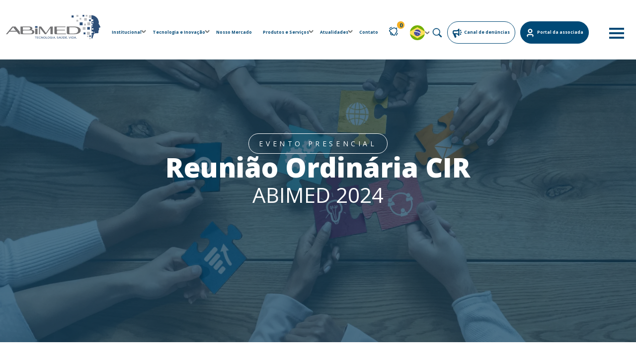

--- FILE ---
content_type: text/html; charset=UTF-8
request_url: https://abimed.org.br/eventos/reuniao-ordinaria-cir-2/
body_size: 25764
content:
  <!DOCTYPE html>
<html lang="pt-br">

<head>
  <meta charset="UTF-8" />
  <meta name="viewport" content="width=device-width, initial-scale=1.0" />
  <meta http-equiv="X-UA-Compatible" content="ie=edge" />
  <link rel="apple-touch-icon" sizes="180x180" href="https://abimed.org.br/wp-content/themes/abimed/apple-touch-icon.png">
  <link rel="icon" type="image/png" sizes="32x32" href="https://abimed.org.br/wp-content/themes/abimed/favicon-32x32.png">
  <link rel="icon" type="image/png" sizes="16x16" href="https://abimed.org.br/wp-content/themes/abimed/favicon-16x16.png">
  <link rel="manifest" href="https://abimed.org.br/wp-content/themes/abimed/site.webmanifest">
  <link rel="mask-icon" href="https://abimed.org.br/wp-content/themes/abimed/safari-pinned-tab.svg" color="#2e4f78">
  <meta name="msapplication-TileColor" content="#2e4f78">
  <meta name="theme-color" content="#2e4f78">
      
  
  <link rel="shortcut icon" href="https://abimed.org.br/wp-content/themes/abimed/assets/images/fav.png" type="image/x-icon" />
  <link rel="icon" href="https://abimed.org.br/wp-content/themes/abimed/assets/images/fav.png" type="image/x-icon" />

  <link rel="preconnect" href="https://fonts.googleapis.com" />
  <link rel="preconnect" href="https://fonts.gstatic.com" crossorigin />
  <link href="https://fonts.googleapis.com/css2?family=Open+Sans:wght@300;400;700;800&display=swap" rel="stylesheet" />

  <link rel="stylesheet" href="https://abimed.org.br/wp-content/themes/abimed/assets/js/plugins/slick/slick.css" />
  <link rel="stylesheet" href="https://abimed.org.br/wp-content/themes/abimed/assets/js/plugins/slick/slick-theme.css" />

  <link rel="stylesheet" href="https://cdnjs.cloudflare.com/ajax/libs/fancybox/3.5.7/jquery.fancybox.min.css" integrity="sha512-H9jrZiiopUdsLpg94A333EfumgUBpO9MdbxStdeITo+KEIMaNfHNvwyjjDJb+ERPaRS6DpyRlKbvPUasNItRyw==" crossorigin="anonymous" referrerpolicy="no-referrer" />

  <link href="https://unpkg.com/aos@2.3.1/dist/aos.css" rel="stylesheet"/>
  <link rel="stylesheet" href="https://abimed.org.br/wp-content/themes/abimed/assets/css/main.css" />
  <link rel="stylesheet" href="https://abimed.org.br/wp-content/themes/abimed/assets/css/custom.css" />
  <!-- <link rel="stylesheet" href="https://abimed.org.br/wp-content/themes/abimed/assets/css/custom.css?1769337278" /> -->
  <meta name='robots' content='index, follow, max-image-preview:large, max-snippet:-1, max-video-preview:-1' />

	<!-- This site is optimized with the Yoast SEO plugin v26.8 - https://yoast.com/product/yoast-seo-wordpress/ -->
	<title>Reunião Ordinária CIR | ABIMED</title>
	<link rel="canonical" href="https://abimed.org.br/eventos/reuniao-ordinaria-cir-2/" />
	<meta property="og:locale" content="pt_BR" />
	<meta property="og:type" content="article" />
	<meta property="og:title" content="Reunião Ordinária CIR | ABIMED" />
	<meta property="og:url" content="https://abimed.org.br/eventos/reuniao-ordinaria-cir-2/" />
	<meta property="og:site_name" content="ABIMED" />
	<meta property="article:publisher" content="https://www.facebook.com/TecnologiaSaudeVida/" />
	<meta property="article:modified_time" content="2024-03-25T13:04:37+00:00" />
	<meta property="og:image" content="https://abimed.org.br/wp-content/uploads/2024/03/GettyImages-1201193769.webp" />
	<meta property="og:image:width" content="1920" />
	<meta property="og:image:height" content="1280" />
	<meta property="og:image:type" content="image/webp" />
	<meta name="twitter:card" content="summary_large_image" />
	<meta name="twitter:label1" content="Est. tempo de leitura" />
	<meta name="twitter:data1" content="1 minuto" />
	<script type="application/ld+json" class="yoast-schema-graph">{"@context":"https://schema.org","@graph":[{"@type":"WebPage","@id":"https://abimed.org.br/eventos/reuniao-ordinaria-cir-2/","url":"https://abimed.org.br/eventos/reuniao-ordinaria-cir-2/","name":"Reunião Ordinária CIR | ABIMED","isPartOf":{"@id":"https://abimed.org.br/#website"},"primaryImageOfPage":{"@id":"https://abimed.org.br/eventos/reuniao-ordinaria-cir-2/#primaryimage"},"image":{"@id":"https://abimed.org.br/eventos/reuniao-ordinaria-cir-2/#primaryimage"},"thumbnailUrl":"https://i0.wp.com/abimed.org.br/wp-content/uploads/2024/03/GettyImages-1201193769.webp?fit=1920%2C1280&ssl=1","datePublished":"2024-03-25T13:03:03+00:00","dateModified":"2024-03-25T13:04:37+00:00","breadcrumb":{"@id":"https://abimed.org.br/eventos/reuniao-ordinaria-cir-2/#breadcrumb"},"inLanguage":"pt-BR","potentialAction":[{"@type":"ReadAction","target":["https://abimed.org.br/eventos/reuniao-ordinaria-cir-2/"]}]},{"@type":"ImageObject","inLanguage":"pt-BR","@id":"https://abimed.org.br/eventos/reuniao-ordinaria-cir-2/#primaryimage","url":"https://i0.wp.com/abimed.org.br/wp-content/uploads/2024/03/GettyImages-1201193769.webp?fit=1920%2C1280&ssl=1","contentUrl":"https://i0.wp.com/abimed.org.br/wp-content/uploads/2024/03/GettyImages-1201193769.webp?fit=1920%2C1280&ssl=1","width":1920,"height":1280},{"@type":"BreadcrumbList","@id":"https://abimed.org.br/eventos/reuniao-ordinaria-cir-2/#breadcrumb","itemListElement":[{"@type":"ListItem","position":1,"name":"Início","item":"https://abimed.org.br/"},{"@type":"ListItem","position":2,"name":"Reunião Ordinária CIR"}]},{"@type":"WebSite","@id":"https://abimed.org.br/#website","url":"https://abimed.org.br/","name":"ABIMED","description":"Associação Brasileira da Indústria de Tecnologia para Saúde","publisher":{"@id":"https://abimed.org.br/#organization"},"potentialAction":[{"@type":"SearchAction","target":{"@type":"EntryPoint","urlTemplate":"https://abimed.org.br/?s={search_term_string}"},"query-input":{"@type":"PropertyValueSpecification","valueRequired":true,"valueName":"search_term_string"}}],"inLanguage":"pt-BR"},{"@type":"Organization","@id":"https://abimed.org.br/#organization","name":"ABIMED","url":"https://abimed.org.br/","logo":{"@type":"ImageObject","inLanguage":"pt-BR","@id":"https://abimed.org.br/#/schema/logo/image/","url":"https://abimed.org.br/wp-content/uploads/2022/09/logo-slogan.svg","contentUrl":"https://abimed.org.br/wp-content/uploads/2022/09/logo-slogan.svg","width":190,"height":49,"caption":"ABIMED"},"image":{"@id":"https://abimed.org.br/#/schema/logo/image/"},"sameAs":["https://www.facebook.com/TecnologiaSaudeVida/","https://www.linkedin.com/company/abimed/","https://www.youtube.com/channel/UCfPolYyr-yuGQIrU9bzqmWQ"]}]}</script>
	<!-- / Yoast SEO plugin. -->


<link rel='dns-prefetch' href='//stats.wp.com' />
<link rel='preconnect' href='//i0.wp.com' />
<link rel='preconnect' href='//c0.wp.com' />
<link rel="alternate" title="oEmbed (JSON)" type="application/json+oembed" href="https://abimed.org.br/wp-json/oembed/1.0/embed?url=https%3A%2F%2Fabimed.org.br%2Feventos%2Freuniao-ordinaria-cir-2%2F&#038;lang=pt" />
<link rel="alternate" title="oEmbed (XML)" type="text/xml+oembed" href="https://abimed.org.br/wp-json/oembed/1.0/embed?url=https%3A%2F%2Fabimed.org.br%2Feventos%2Freuniao-ordinaria-cir-2%2F&#038;format=xml&#038;lang=pt" />
<style id='wp-img-auto-sizes-contain-inline-css' type='text/css'>
img:is([sizes=auto i],[sizes^="auto," i]){contain-intrinsic-size:3000px 1500px}
/*# sourceURL=wp-img-auto-sizes-contain-inline-css */
</style>
<style id='wp-block-library-inline-css' type='text/css'>
:root{--wp-block-synced-color:#7a00df;--wp-block-synced-color--rgb:122,0,223;--wp-bound-block-color:var(--wp-block-synced-color);--wp-editor-canvas-background:#ddd;--wp-admin-theme-color:#007cba;--wp-admin-theme-color--rgb:0,124,186;--wp-admin-theme-color-darker-10:#006ba1;--wp-admin-theme-color-darker-10--rgb:0,107,160.5;--wp-admin-theme-color-darker-20:#005a87;--wp-admin-theme-color-darker-20--rgb:0,90,135;--wp-admin-border-width-focus:2px}@media (min-resolution:192dpi){:root{--wp-admin-border-width-focus:1.5px}}.wp-element-button{cursor:pointer}:root .has-very-light-gray-background-color{background-color:#eee}:root .has-very-dark-gray-background-color{background-color:#313131}:root .has-very-light-gray-color{color:#eee}:root .has-very-dark-gray-color{color:#313131}:root .has-vivid-green-cyan-to-vivid-cyan-blue-gradient-background{background:linear-gradient(135deg,#00d084,#0693e3)}:root .has-purple-crush-gradient-background{background:linear-gradient(135deg,#34e2e4,#4721fb 50%,#ab1dfe)}:root .has-hazy-dawn-gradient-background{background:linear-gradient(135deg,#faaca8,#dad0ec)}:root .has-subdued-olive-gradient-background{background:linear-gradient(135deg,#fafae1,#67a671)}:root .has-atomic-cream-gradient-background{background:linear-gradient(135deg,#fdd79a,#004a59)}:root .has-nightshade-gradient-background{background:linear-gradient(135deg,#330968,#31cdcf)}:root .has-midnight-gradient-background{background:linear-gradient(135deg,#020381,#2874fc)}:root{--wp--preset--font-size--normal:16px;--wp--preset--font-size--huge:42px}.has-regular-font-size{font-size:1em}.has-larger-font-size{font-size:2.625em}.has-normal-font-size{font-size:var(--wp--preset--font-size--normal)}.has-huge-font-size{font-size:var(--wp--preset--font-size--huge)}.has-text-align-center{text-align:center}.has-text-align-left{text-align:left}.has-text-align-right{text-align:right}.has-fit-text{white-space:nowrap!important}#end-resizable-editor-section{display:none}.aligncenter{clear:both}.items-justified-left{justify-content:flex-start}.items-justified-center{justify-content:center}.items-justified-right{justify-content:flex-end}.items-justified-space-between{justify-content:space-between}.screen-reader-text{border:0;clip-path:inset(50%);height:1px;margin:-1px;overflow:hidden;padding:0;position:absolute;width:1px;word-wrap:normal!important}.screen-reader-text:focus{background-color:#ddd;clip-path:none;color:#444;display:block;font-size:1em;height:auto;left:5px;line-height:normal;padding:15px 23px 14px;text-decoration:none;top:5px;width:auto;z-index:100000}html :where(.has-border-color){border-style:solid}html :where([style*=border-top-color]){border-top-style:solid}html :where([style*=border-right-color]){border-right-style:solid}html :where([style*=border-bottom-color]){border-bottom-style:solid}html :where([style*=border-left-color]){border-left-style:solid}html :where([style*=border-width]){border-style:solid}html :where([style*=border-top-width]){border-top-style:solid}html :where([style*=border-right-width]){border-right-style:solid}html :where([style*=border-bottom-width]){border-bottom-style:solid}html :where([style*=border-left-width]){border-left-style:solid}html :where(img[class*=wp-image-]){height:auto;max-width:100%}:where(figure){margin:0 0 1em}html :where(.is-position-sticky){--wp-admin--admin-bar--position-offset:var(--wp-admin--admin-bar--height,0px)}@media screen and (max-width:600px){html :where(.is-position-sticky){--wp-admin--admin-bar--position-offset:0px}}
/*wp_block_styles_on_demand_placeholder:6975f1be13d3d*/
/*# sourceURL=wp-block-library-inline-css */
</style>
<style id='classic-theme-styles-inline-css' type='text/css'>
/*! This file is auto-generated */
.wp-block-button__link{color:#fff;background-color:#32373c;border-radius:9999px;box-shadow:none;text-decoration:none;padding:calc(.667em + 2px) calc(1.333em + 2px);font-size:1.125em}.wp-block-file__button{background:#32373c;color:#fff;text-decoration:none}
/*# sourceURL=/wp-includes/css/classic-themes.min.css */
</style>
<link rel='stylesheet' id='wpo_min-header-0-css' href='https://abimed.org.br/wp-content/cache/wpo-minify/1765224395/assets/wpo-minify-header-a37027b1.min.css' type='text/css' media='all' />
<script type="text/javascript" data-jetpack-boost="ignore" src="//abimed.org.br/wp-content/plugins/revslider/public/js/libs/tptools.js" id="tp-tools-js" async="async" data-wp-strategy="async"></script>
<script type="text/javascript" data-jetpack-boost="ignore" src="//abimed.org.br/wp-content/plugins/revslider/public/js/sr7.js" id="sr7-js" async="async" data-wp-strategy="async"></script>
<link rel="https://api.w.org/" href="https://abimed.org.br/wp-json/" /><link rel="alternate" title="JSON" type="application/json" href="https://abimed.org.br/wp-json/wp/v2/eventos/12854" /><link rel="EditURI" type="application/rsd+xml" title="RSD" href="https://abimed.org.br/xmlrpc.php?rsd" />
<link rel='shortlink' href='https://abimed.org.br/?p=12854' />
	<style>img#wpstats{display:none}</style>
						<link rel="preconnect" href="https://fonts.gstatic.com" crossorigin />
				<link rel="preload" as="style" href="//fonts.googleapis.com/css?family=Open+Sans&display=swap" />
								<link rel="stylesheet" href="//fonts.googleapis.com/css?family=Open+Sans&display=swap" media="all" />
				<link rel="preconnect" href="https://fonts.googleapis.com">
<link rel="preconnect" href="https://fonts.gstatic.com/" crossorigin>
<meta name="generator" content="Powered by Slider Revolution 6.7.40 - responsive, Mobile-Friendly Slider Plugin for WordPress with comfortable drag and drop interface." />
<script data-jetpack-boost="ignore">
	window._tpt			??= {};
	window.SR7			??= {};
	_tpt.R				??= {};
	_tpt.R.fonts		??= {};
	_tpt.R.fonts.customFonts??= {};
	SR7.devMode			=  false;
	SR7.F 				??= {};
	SR7.G				??= {};
	SR7.LIB				??= {};
	SR7.E				??= {};
	SR7.E.gAddons		??= {};
	SR7.E.php 			??= {};
	SR7.E.nonce			= 'd561e8188a';
	SR7.E.ajaxurl		= 'https://abimed.org.br/wp-admin/admin-ajax.php';
	SR7.E.resturl		= 'https://abimed.org.br/wp-json/';
	SR7.E.slug_path		= 'revslider/revslider.php';
	SR7.E.slug			= 'revslider';
	SR7.E.plugin_url	= 'https://abimed.org.br/wp-content/plugins/revslider/';
	SR7.E.wp_plugin_url = 'https://abimed.org.br/wp-content/plugins/';
	SR7.E.revision		= '6.7.40';
	SR7.E.fontBaseUrl	= '//fonts.googleapis.com/css2?family=';
	SR7.G.breakPoints 	= [1240,1024,778,480];
	SR7.G.fSUVW 		= false;
	SR7.E.modules 		= ['module','page','slide','layer','draw','animate','srtools','canvas','defaults','carousel','navigation','media','modifiers','migration'];
	SR7.E.libs 			= ['WEBGL'];
	SR7.E.css 			= ['csslp','cssbtns','cssfilters','cssnav','cssmedia'];
	SR7.E.resources		= {};
	SR7.E.ytnc			= false;
	SR7.JSON			??= {};
/*! Slider Revolution 7.0 - Page Processor */
!function(){"use strict";window.SR7??={},window._tpt??={},SR7.version="Slider Revolution 6.7.16",_tpt.getMobileZoom=()=>_tpt.is_mobile?document.documentElement.clientWidth/window.innerWidth:1,_tpt.getWinDim=function(t){_tpt.screenHeightWithUrlBar??=window.innerHeight;let e=SR7.F?.modal?.visible&&SR7.M[SR7.F.module.getIdByAlias(SR7.F.modal.requested)];_tpt.scrollBar=window.innerWidth!==document.documentElement.clientWidth||e&&window.innerWidth!==e.c.module.clientWidth,_tpt.winW=_tpt.getMobileZoom()*window.innerWidth-(_tpt.scrollBar||"prepare"==t?_tpt.scrollBarW??_tpt.mesureScrollBar():0),_tpt.winH=_tpt.getMobileZoom()*window.innerHeight,_tpt.winWAll=document.documentElement.clientWidth},_tpt.getResponsiveLevel=function(t,e){return SR7.G.fSUVW?_tpt.closestGE(t,window.innerWidth):_tpt.closestGE(t,_tpt.winWAll)},_tpt.mesureScrollBar=function(){let t=document.createElement("div");return t.className="RSscrollbar-measure",t.style.width="100px",t.style.height="100px",t.style.overflow="scroll",t.style.position="absolute",t.style.top="-9999px",document.body.appendChild(t),_tpt.scrollBarW=t.offsetWidth-t.clientWidth,document.body.removeChild(t),_tpt.scrollBarW},_tpt.loadCSS=async function(t,e,s){return s?_tpt.R.fonts.required[e].status=1:(_tpt.R[e]??={},_tpt.R[e].status=1),new Promise(((i,n)=>{if(_tpt.isStylesheetLoaded(t))s?_tpt.R.fonts.required[e].status=2:_tpt.R[e].status=2,i();else{const o=document.createElement("link");o.rel="stylesheet";let l="text",r="css";o["type"]=l+"/"+r,o.href=t,o.onload=()=>{s?_tpt.R.fonts.required[e].status=2:_tpt.R[e].status=2,i()},o.onerror=()=>{s?_tpt.R.fonts.required[e].status=3:_tpt.R[e].status=3,n(new Error(`Failed to load CSS: ${t}`))},document.head.appendChild(o)}}))},_tpt.addContainer=function(t){const{tag:e="div",id:s,class:i,datas:n,textContent:o,iHTML:l}=t,r=document.createElement(e);if(s&&""!==s&&(r.id=s),i&&""!==i&&(r.className=i),n)for(const[t,e]of Object.entries(n))"style"==t?r.style.cssText=e:r.setAttribute(`data-${t}`,e);return o&&(r.textContent=o),l&&(r.innerHTML=l),r},_tpt.collector=function(){return{fragment:new DocumentFragment,add(t){var e=_tpt.addContainer(t);return this.fragment.appendChild(e),e},append(t){t.appendChild(this.fragment)}}},_tpt.isStylesheetLoaded=function(t){let e=t.split("?")[0];return Array.from(document.querySelectorAll('link[rel="stylesheet"], link[rel="preload"]')).some((t=>t.href.split("?")[0]===e))},_tpt.preloader={requests:new Map,preloaderTemplates:new Map,show:function(t,e){if(!e||!t)return;const{type:s,color:i}=e;if(s<0||"off"==s)return;const n=`preloader_${s}`;let o=this.preloaderTemplates.get(n);o||(o=this.build(s,i),this.preloaderTemplates.set(n,o)),this.requests.has(t)||this.requests.set(t,{count:0});const l=this.requests.get(t);clearTimeout(l.timer),l.count++,1===l.count&&(l.timer=setTimeout((()=>{l.preloaderClone=o.cloneNode(!0),l.anim&&l.anim.kill(),void 0!==_tpt.gsap?l.anim=_tpt.gsap.fromTo(l.preloaderClone,1,{opacity:0},{opacity:1}):l.preloaderClone.classList.add("sr7-fade-in"),t.appendChild(l.preloaderClone)}),150))},hide:function(t){if(!this.requests.has(t))return;const e=this.requests.get(t);e.count--,e.count<0&&(e.count=0),e.anim&&e.anim.kill(),0===e.count&&(clearTimeout(e.timer),e.preloaderClone&&(e.preloaderClone.classList.remove("sr7-fade-in"),e.anim=_tpt.gsap.to(e.preloaderClone,.3,{opacity:0,onComplete:function(){e.preloaderClone.remove()}})))},state:function(t){if(!this.requests.has(t))return!1;return this.requests.get(t).count>0},build:(t,e="#ffffff",s="")=>{if(t<0||"off"===t)return null;const i=parseInt(t);if(t="prlt"+i,isNaN(i))return null;if(_tpt.loadCSS(SR7.E.plugin_url+"public/css/preloaders/t"+i+".css","preloader_"+t),isNaN(i)||i<6){const n=`background-color:${e}`,o=1===i||2==i?n:"",l=3===i||4==i?n:"",r=_tpt.collector();["dot1","dot2","bounce1","bounce2","bounce3"].forEach((t=>r.add({tag:"div",class:t,datas:{style:l}})));const d=_tpt.addContainer({tag:"sr7-prl",class:`${t} ${s}`,datas:{style:o}});return r.append(d),d}{let n={};if(7===i){let t;e.startsWith("#")?(t=e.replace("#",""),t=`rgba(${parseInt(t.substring(0,2),16)}, ${parseInt(t.substring(2,4),16)}, ${parseInt(t.substring(4,6),16)}, `):e.startsWith("rgb")&&(t=e.slice(e.indexOf("(")+1,e.lastIndexOf(")")).split(",").map((t=>t.trim())),t=`rgba(${t[0]}, ${t[1]}, ${t[2]}, `),t&&(n.style=`border-top-color: ${t}0.65); border-bottom-color: ${t}0.15); border-left-color: ${t}0.65); border-right-color: ${t}0.15)`)}else 12===i&&(n.style=`background:${e}`);const o=[10,0,4,2,5,9,0,4,4,2][i-6],l=_tpt.collector(),r=l.add({tag:"div",class:"sr7-prl-inner",datas:n});Array.from({length:o}).forEach((()=>r.appendChild(l.add({tag:"span",datas:{style:`background:${e}`}}))));const d=_tpt.addContainer({tag:"sr7-prl",class:`${t} ${s}`});return l.append(d),d}}},SR7.preLoader={show:(t,e)=>{"off"!==(SR7.M[t]?.settings?.pLoader?.type??"off")&&_tpt.preloader.show(e||SR7.M[t].c.module,SR7.M[t]?.settings?.pLoader??{color:"#fff",type:10})},hide:(t,e)=>{"off"!==(SR7.M[t]?.settings?.pLoader?.type??"off")&&_tpt.preloader.hide(e||SR7.M[t].c.module)},state:(t,e)=>_tpt.preloader.state(e||SR7.M[t].c.module)},_tpt.prepareModuleHeight=function(t){window.SR7.M??={},window.SR7.M[t.id]??={},"ignore"==t.googleFont&&(SR7.E.ignoreGoogleFont=!0);let e=window.SR7.M[t.id];if(null==_tpt.scrollBarW&&_tpt.mesureScrollBar(),e.c??={},e.states??={},e.settings??={},e.settings.size??={},t.fixed&&(e.settings.fixed=!0),e.c.module=document.querySelector("sr7-module#"+t.id),e.c.adjuster=e.c.module.getElementsByTagName("sr7-adjuster")[0],e.c.content=e.c.module.getElementsByTagName("sr7-content")[0],"carousel"==t.type&&(e.c.carousel=e.c.content.getElementsByTagName("sr7-carousel")[0]),null==e.c.module||null==e.c.module)return;t.plType&&t.plColor&&(e.settings.pLoader={type:t.plType,color:t.plColor}),void 0===t.plType||"off"===t.plType||SR7.preLoader.state(t.id)&&SR7.preLoader.state(t.id,e.c.module)||SR7.preLoader.show(t.id,e.c.module),_tpt.winW||_tpt.getWinDim("prepare"),_tpt.getWinDim();let s=""+e.c.module.dataset?.modal;"modal"==s||"true"==s||"undefined"!==s&&"false"!==s||(e.settings.size.fullWidth=t.size.fullWidth,e.LEV??=_tpt.getResponsiveLevel(window.SR7.G.breakPoints,t.id),t.vpt=_tpt.fillArray(t.vpt,5),e.settings.vPort=t.vpt[e.LEV],void 0!==t.el&&"720"==t.el[4]&&t.gh[4]!==t.el[4]&&"960"==t.el[3]&&t.gh[3]!==t.el[3]&&"768"==t.el[2]&&t.gh[2]!==t.el[2]&&delete t.el,e.settings.size.height=null==t.el||null==t.el[e.LEV]||0==t.el[e.LEV]||"auto"==t.el[e.LEV]?_tpt.fillArray(t.gh,5,-1):_tpt.fillArray(t.el,5,-1),e.settings.size.width=_tpt.fillArray(t.gw,5,-1),e.settings.size.minHeight=_tpt.fillArray(t.mh??[0],5,-1),e.cacheSize={fullWidth:e.settings.size?.fullWidth,fullHeight:e.settings.size?.fullHeight},void 0!==t.off&&(t.off?.t&&(e.settings.size.m??={})&&(e.settings.size.m.t=t.off.t),t.off?.b&&(e.settings.size.m??={})&&(e.settings.size.m.b=t.off.b),t.off?.l&&(e.settings.size.p??={})&&(e.settings.size.p.l=t.off.l),t.off?.r&&(e.settings.size.p??={})&&(e.settings.size.p.r=t.off.r),e.offsetPrepared=!0),_tpt.updatePMHeight(t.id,t,!0))},_tpt.updatePMHeight=(t,e,s)=>{let i=SR7.M[t];var n=i.settings.size.fullWidth?_tpt.winW:i.c.module.parentNode.offsetWidth;n=0===n||isNaN(n)?_tpt.winW:n;let o=i.settings.size.width[i.LEV]||i.settings.size.width[i.LEV++]||i.settings.size.width[i.LEV--]||n,l=i.settings.size.height[i.LEV]||i.settings.size.height[i.LEV++]||i.settings.size.height[i.LEV--]||0,r=i.settings.size.minHeight[i.LEV]||i.settings.size.minHeight[i.LEV++]||i.settings.size.minHeight[i.LEV--]||0;if(l="auto"==l?0:l,l=parseInt(l),"carousel"!==e.type&&(n-=parseInt(e.onw??0)||0),i.MP=!i.settings.size.fullWidth&&n<o||_tpt.winW<o?Math.min(1,n/o):1,e.size.fullScreen||e.size.fullHeight){let t=parseInt(e.fho)||0,s=(""+e.fho).indexOf("%")>-1;e.newh=_tpt.winH-(s?_tpt.winH*t/100:t)}else e.newh=i.MP*Math.max(l,r);if(e.newh+=(parseInt(e.onh??0)||0)+(parseInt(e.carousel?.pt)||0)+(parseInt(e.carousel?.pb)||0),void 0!==e.slideduration&&(e.newh=Math.max(e.newh,parseInt(e.slideduration)/3)),e.shdw&&_tpt.buildShadow(e.id,e),i.c.adjuster.style.height=e.newh+"px",i.c.module.style.height=e.newh+"px",i.c.content.style.height=e.newh+"px",i.states.heightPrepared=!0,i.dims??={},i.dims.moduleRect=i.c.module.getBoundingClientRect(),i.c.content.style.left="-"+i.dims.moduleRect.left+"px",!i.settings.size.fullWidth)return s&&requestAnimationFrame((()=>{n!==i.c.module.parentNode.offsetWidth&&_tpt.updatePMHeight(e.id,e)})),void _tpt.bgStyle(e.id,e,window.innerWidth==_tpt.winW,!0);_tpt.bgStyle(e.id,e,window.innerWidth==_tpt.winW,!0),requestAnimationFrame((function(){s&&requestAnimationFrame((()=>{n!==i.c.module.parentNode.offsetWidth&&_tpt.updatePMHeight(e.id,e)}))})),i.earlyResizerFunction||(i.earlyResizerFunction=function(){requestAnimationFrame((function(){_tpt.getWinDim(),_tpt.moduleDefaults(e.id,e),_tpt.updateSlideBg(t,!0)}))},window.addEventListener("resize",i.earlyResizerFunction))},_tpt.buildShadow=function(t,e){let s=SR7.M[t];null==s.c.shadow&&(s.c.shadow=document.createElement("sr7-module-shadow"),s.c.shadow.classList.add("sr7-shdw-"+e.shdw),s.c.content.appendChild(s.c.shadow))},_tpt.bgStyle=async(t,e,s,i,n)=>{const o=SR7.M[t];if((e=e??o.settings).fixed&&!o.c.module.classList.contains("sr7-top-fixed")&&(o.c.module.classList.add("sr7-top-fixed"),o.c.module.style.position="fixed",o.c.module.style.width="100%",o.c.module.style.top="0px",o.c.module.style.left="0px",o.c.module.style.pointerEvents="none",o.c.module.style.zIndex=5e3,o.c.content.style.pointerEvents="none"),null==o.c.bgcanvas){let t=document.createElement("sr7-module-bg"),l=!1;if("string"==typeof e?.bg?.color&&e?.bg?.color.includes("{"))if(_tpt.gradient&&_tpt.gsap)e.bg.color=_tpt.gradient.convert(e.bg.color);else try{let t=JSON.parse(e.bg.color);(t?.orig||t?.string)&&(e.bg.color=JSON.parse(e.bg.color))}catch(t){return}let r="string"==typeof e?.bg?.color?e?.bg?.color||"transparent":e?.bg?.color?.string??e?.bg?.color?.orig??e?.bg?.color?.color??"transparent";if(t.style["background"+(String(r).includes("grad")?"":"Color")]=r,("transparent"!==r||n)&&(l=!0),o.offsetPrepared&&(t.style.visibility="hidden"),e?.bg?.image?.src&&(t.style.backgroundImage=`url(${e?.bg?.image.src})`,t.style.backgroundSize=""==(e.bg.image?.size??"")?"cover":e.bg.image.size,t.style.backgroundPosition=e.bg.image.position,t.style.backgroundRepeat=""==e.bg.image.repeat||null==e.bg.image.repeat?"no-repeat":e.bg.image.repeat,l=!0),!l)return;o.c.bgcanvas=t,e.size.fullWidth?t.style.width=_tpt.winW-(s&&_tpt.winH<document.body.offsetHeight?_tpt.scrollBarW:0)+"px":i&&(t.style.width=o.c.module.offsetWidth+"px"),e.sbt?.use?o.c.content.appendChild(o.c.bgcanvas):o.c.module.appendChild(o.c.bgcanvas)}o.c.bgcanvas.style.height=void 0!==e.newh?e.newh+"px":("carousel"==e.type?o.dims.module.h:o.dims.content.h)+"px",o.c.bgcanvas.style.left=!s&&e.sbt?.use||o.c.bgcanvas.closest("SR7-CONTENT")?"0px":"-"+(o?.dims?.moduleRect?.left??0)+"px"},_tpt.updateSlideBg=function(t,e){const s=SR7.M[t];let i=s.settings;s?.c?.bgcanvas&&(i.size.fullWidth?s.c.bgcanvas.style.width=_tpt.winW-(e&&_tpt.winH<document.body.offsetHeight?_tpt.scrollBarW:0)+"px":preparing&&(s.c.bgcanvas.style.width=s.c.module.offsetWidth+"px"))},_tpt.moduleDefaults=(t,e)=>{let s=SR7.M[t];null!=s&&null!=s.c&&null!=s.c.module&&(s.dims??={},s.dims.moduleRect=s.c.module.getBoundingClientRect(),s.c.content.style.left="-"+s.dims.moduleRect.left+"px",s.c.content.style.width=_tpt.winW-_tpt.scrollBarW+"px","carousel"==e.type&&(s.c.module.style.overflow="visible"),_tpt.bgStyle(t,e,window.innerWidth==_tpt.winW))},_tpt.getOffset=t=>{var e=t.getBoundingClientRect(),s=window.pageXOffset||document.documentElement.scrollLeft,i=window.pageYOffset||document.documentElement.scrollTop;return{top:e.top+i,left:e.left+s}},_tpt.fillArray=function(t,e){let s,i;t=Array.isArray(t)?t:[t];let n=Array(e),o=t.length;for(i=0;i<t.length;i++)n[i+(e-o)]=t[i],null==s&&"#"!==t[i]&&(s=t[i]);for(let t=0;t<e;t++)void 0!==n[t]&&"#"!=n[t]||(n[t]=s),s=n[t];return n},_tpt.closestGE=function(t,e){let s=Number.MAX_VALUE,i=-1;for(let n=0;n<t.length;n++)t[n]-1>=e&&t[n]-1-e<s&&(s=t[n]-1-e,i=n);return++i}}();</script>
  <!-- Global site tag (gtag.js) - Google Analytics -->
  <script async src="https://www.googletagmanager.com/gtag/js?id=UA-128070622-1"></script>
  <script>
    window.dataLayer = window.dataLayer || [];

    function gtag() {
      dataLayer.push(arguments);
    }
    gtag('js', new Date());

    gtag('config', 'UA-128070622-1');
  </script>
  <script src="https://cdn.jsdelivr.net/npm/add-to-calendar-button@2" async defer></script>
</head>

            <body class="wp-singular eventos-template-default single single-eventos postid-12854 wp-theme-abimed page-default">
                                    <style>
  .page-header .button-menu a {
    font-size: 12px !important;
    margin-right: 5px !important;
    margin-bottom: -11px !important;
  }

  .page-header ul li a {
    padding: 0 9px !important;
    font-size: 11.4531px;
  }

  .page-header .menu-button {
    top: 2px;
  }

  .page-header ul li.button-menu {
    margin-right: 5px;
  }

  .icon-pesquisa {
    margin-right: 10px;
    margin-bottom: -10px;
  }

  .icon-pesquisa svg {
    margin-top: 5px;
  }

  .menu-actions .itens-icones-menu {
    align-items: center;
    display: flex;
  }

  .menu-idiomas {
    display: flex !important;
    align-items: center;
    gap: 5px;
    padding-top: 12px;
  }

  .wrapper-idiomas {
    position: absolute;
    right: 30%;
    width: fit-content;
    background: #FFF;
    display: none;
  }

  .wrapper-idiomas li {
    list-style: none;
  }

  .wrapper-idiomas li a {
    list-style: none;
    color: var(--ABiMED-Primary-Gray, #707372);
    font-family: Open Sans;
    font-size: 12px;
    font-style: normal;
    font-weight: 400;
    line-height: 160%;
    display: flex;
    padding: 10px 30px;
    gap: 10px;
    cursor: pointer;
    transition: all .5s;
  }

  .idioma-ativo,
  .wrapper-idiomas li a:hover {
    background: #E8EFF2;
  }

  @media (min-width: 1270px) and (max-width: 1380px) {
    .page-header ul li a {
      font-size: .66vw !important;
    }

    .page-header .button-menu a {
      font-size: .67vw !important;
    }

    .page-header .submenu-list a {
      font-style: normal;
      font-weight: 700;
      font-size: 16px !important;
      line-height: 22px !important;
      color: #004976;
      margin-bottom: 17px !important;
      position: relative;
    }

  }

  @media (max-width: 1270px) {
    .page-header .col-lg-12.position-relative {
      display: flex;
      align-items: center;
      justify-content: space-between;
    }
  }
</style>
<header class="page-header">
  <div class="container-xxl">
    <div class="col-lg-12 position-relative">
      <div class="logo">
        <a href="https://abimed.org.br" alt="ABIMED"><img src="https://abimed.org.br/wp-content/themes/abimed/assets/images/logo-slogan.svg" alt="" /></a>
      </div>

      <nav class="menu">
        <div class="menu-navigation">
          <ul>
            <li class="submenu slist">
              <a class="open" href="https://abimed.org.br/institucional">Institucional</a>

              <div class="submenu-item">
                <div class="row-submenu">
                  <div class="left">
                    <p class="title-menu">
                      INSTITUCIONAL
                    </p>

                    <ul class="submenu-list">
                      <li>
                        <a href="https://abimed.org.br/institucional">
                          A ABIMED
                        </a>
                      </li>
                      <li>
                        <a href="https://abimed.org.br/institucional/#organizacao">
                          Organização e governança
                        </a>
                      </li>
                      <li>
                        <a href="https://abimed.org.br/institucional/#eixos">
                          Eixos estratégicos
                        </a>
                      </li>
                      <li>
                        <a href="https://abimed.org.br/institucional/#comites">
                          Comitês
                        </a>
                      </li>
                      <li>
                        <a href="https://abimed.org.br/institucional/#ciclo">
                          Ciclo de produto
                        </a>
                      </li>

                      <li>
                        <a href="https://abimed.org.br/empresas-associadas">
                          Nossas associadas
                        </a>
                      </li>


                      <li>
                        <a href="https://abimed.org.br/seja-um-associado">
                          Associe-se
                        </a>
                      </li>

                    </ul>
                  </div>
                  <div class="right">
                    <p class="title-menu">
                      &nbsp;
                    </p>

                    <ul class="submenu-list">
                      <li>
                        <a href="https://abimed.org.br/institucional/#estatuto">
                          Estatuto Social
                        </a>
                      </li>
                      <li>
                        <a href="https://abimed.org.br/seja-um-associado/#nossos-produtos">
                          Produtos e serviços
                        </a>
                      </li>
                      <li>
                        <a href="https://abimed.org.br/etica-e-compliance">
                          Ética e compliance
                        </a>
                      </li>
                      <li>
                        <a href="https://abimed.org.br/imprensa">
                          Sala de imprensa
                        </a>
                      </li>
                      <li>
                        <a href="https://abimed.org.br/politica-de-privacidade">
                          Política de privacidade
                        </a>
                      </li>
                    </ul>
                  </div>
                </div>
              </div>
            </li>
            <li class="submenu slist">
              <a class="open" href="https://abimed.org.br/tecnologia-e-inovacao">Tecnologia e Inovação</a>

              <div class="submenu-item menu-single">
                <div class="row-submenu">
                  <div class="left">
                    <p class="title-menu">
                      TECNOLOGIA E INOVAÇÃO
                    </p>

                    <ul class="submenu-list">
                      <li>
                        <a href="https://abimed.org.br/tecnologia-e-inovacao">
                          Propósito
                        </a>
                      </li>
                      <li>
                        <a href="https://abimed.org.br/tecnologia-e-inovacao/#politicas">
                          Políticas públicas
                        </a>
                      </li>
                      <li>
                        <a href="https://abimed.org.br/tecnologia-e-inovacao/#promocao">
                          Promoção de acesso
                        </a>
                      </li>
                    </ul>
                  </div>
                </div>
              </div>
            </li>
            <li class="">
              <a href="https://abimed.org.br/nosso-mercado" class="open">Nosso Mercado</a>

              <!-- <div class="submenu-item"></div> -->
            </li>
            <li class="submenu slist">
              <a class="open" href="#produtos-servicos">Produtos e Serviços</a>
              <div class="submenu-item menu-single">
                <div class="row-submenu">
                  <div class="left">
                    <p class="title-menu">
                      PRODUTOS E SERVIÇOS
                    </p>
                    <ul class="submenu-list">
                      <li>
                        <a style="font-weight: 700; color: #00b388;" href="https://abimed.org.br/hospitalar/">
                          Hospitalar
                        </a>
                      </li>
                      <li>
                        <a href="https://abimed.org.br/estudos/">
                          Estudos
                        </a>
                      </li>
                      <li>
                        <a href="https://abimed.org.br/campus-abimed/">
                          Campus ABIMED
                        </a>
                      </li>
                      <li>
                        <a href="https://abimed.org.br/dialogos-abimed">
                          Diálogos ABIMED
                        </a>
                      </li>
                      <li>
                        <a href="https://abimed.org.br/saber-abimed">
                          Saber ABIMED
                        </a>
                      </li>

                      <li>
                        <a href="https://abimed.org.br/conecta">
                          Conecta
                        </a>
                      </li>
                      <li>
                        <a href="https://abimed.org.br/revista-vi-tech/">
                          Revista Vi-Tech
                        </a>
                      </li>
                    </ul>
                  </div>

                </div>
              </div>


            </li>
            <li class="submenu slist">
              <a class="open" href="#atualidades">Atualidades</a>

              <div class="submenu-item menu-single">
                <div class="row-submenu">
                  <div class="left">
                    <p class="title-menu">
                      ATUALIDADES
                    </p>

                    <ul class="submenu-list">
                      <li>
                        <a href="https://abimed.org.br/noticias">
                          Notícias
                        </a>
                      </li>
                      <li>
                        <a href="https://abimed.org.br/nossos-eventos">
                          Eventos
                        </a>
                      </li>
                      <!--                                 <li>
                                    <a href="https://abimed.org.br/estudos/">
                                        Revista Vi-Tech
                                    </a>
                                </li> -->
                      <!--                                 <li>
                                    <a href="https://abimed.org.br/campus-abimed">
                                        Campus ABIMED
                                    </a>
                                </li> -->

                      <!--                                 <li>
                                    <a href="https://abimed.org.br/produtos-e-servicos/">
                                        Produtos e Serviços
                                    </a>
                                </li> -->
                      <!--                                 <li>
                                    <a href="https://abimed.org.br/produtos-e-servicos/treinamentos">
                                        Treinamentos EAD
                                    </a>
                                </li> -->
                      <li>
                        <a href="https://abimed.org.br/estudos">
                          Publicações
                        </a>
                      </li>
                    </ul>
                  </div>

                </div>
              </div>
            </li>
            <li class="">
              <a href="https://abimed.org.br/contato" class="open">Contato</a>
            </li>
          </ul>
        </div>
        <div class="menu-actions">
          <ul class="itens-icones-menu">
            <li class="icone-menu submenu">
              <a href="#" class="open">
                <img src="https://abimed.org.br/wp-content/themes/abimed/assets/images/sino.svg" alt="">
                <span id="qtd-icon">0</span>
              </a>
              <div class="submenu-item evento">
                <span class="close-events">
                  <img src="https://abimed.org.br/wp-content/themes/abimed/assets/images/eventos-close.svg" width="15" alt="">
                </span>
                <div class="row-submenu">
                  <h3>
                    Nossos eventos
                  </h3>
                  <div class="lista-eventos">
                    <script>
                      var somaeventos = 0; //soma-resultados de eventos encontrados para exibir no ícone
                    </script>
                                          <div class="item-evento sem-evento">
                        <p>Não há eventos próximos, clique <a href="https://abimed.org.br/nossos-eventos/">aqui</a> para ver todos os eventos</p>
                      </div>
                    
                  </div>
                </div>
              </div>
            </li>

            <li class="button-menu menu-idiomas">
              <img src="https://abimed.org.br/wp-content/themes/abimed/assets/images/brazil.svg" alt="">
              <svg width="10" height="6" viewBox="0 0 10 6" fill="none" xmlns="http://www.w3.org/2000/svg">
                <path d="M4.78964 5.74757C4.33995 5.74785 3.90857 5.56232 3.59037 5.2318L0 1.49651L1.4394 0L4.78964 3.48481L8.13988 0L9.57929 1.49651L5.98892 5.2311C5.83142 5.39488 5.64444 5.52479 5.43867 5.61341C5.2329 5.70203 5.01236 5.74762 4.78964 5.74757Z" fill="#707372" />
              </svg>
            </li>

            <li class="icon-pesquisa">
              <svg width="20" height="20" viewBox="0 0 20 20" fill="none" xmlns="http://www.w3.org/2000/svg">
                <path d="M14.2103 12.6345C15.2996 11.1481 15.7874 9.30515 15.5763 7.47447C15.3652 5.64378 14.4706 3.96031 13.0715 2.76087C11.6725 1.56143 9.87214 0.934472 8.03069 1.00543C6.18923 1.07638 4.44246 1.84002 3.13986 3.14356C1.83725 4.4471 1.07486 6.19441 1.00523 8.03591C0.93559 9.87742 1.56384 11.6773 2.76428 13.0755C3.96472 14.4737 5.64882 15.3671 7.47966 15.5769C9.3105 15.7867 11.1531 15.2975 12.6387 14.2072H12.6376C12.6713 14.2522 12.7073 14.2949 12.7478 14.3365L17.0789 18.6676C17.2898 18.8787 17.576 18.9974 17.8744 18.9975C18.1728 18.9976 18.4591 18.8791 18.6702 18.6682C18.8812 18.4573 18.9999 18.1711 19 17.8727C19.0001 17.5743 18.8817 17.288 18.6707 17.0769L14.3396 12.7458C14.2994 12.7051 14.2562 12.6675 14.2103 12.6334V12.6345ZM14.5005 8.31014C14.5005 9.12267 14.3405 9.92723 14.0295 10.6779C13.7186 11.4286 13.2628 12.1107 12.6883 12.6852C12.1138 13.2597 11.4317 13.7155 10.681 14.0264C9.93033 14.3374 9.12576 14.4974 8.31324 14.4974C7.50071 14.4974 6.69614 14.3374 5.94547 14.0264C5.1948 13.7155 4.51272 13.2597 3.93818 12.6852C3.36364 12.1107 2.90788 11.4286 2.59695 10.6779C2.28601 9.92723 2.12597 9.12267 2.12597 8.31014C2.12597 6.66918 2.77784 5.09542 3.93818 3.93508C5.09851 2.77474 6.67227 2.12287 8.31324 2.12287C9.9542 2.12287 11.528 2.77474 12.6883 3.93508C13.8486 5.09542 14.5005 6.66918 14.5005 8.31014V8.31014Z" fill="#004976" stroke="#004976" stroke-width="0.5" />
              </svg>
            </li>

            <li class="button-menu">
              <a href="https://www.contatoseguro.com.br/abimed" class="line" target="_blank">
                <span class="icon">
                  <img src="https://abimed.org.br/wp-content/themes/abimed/assets/images/megafone.svg" alt="">
                </span>
                <span class="label"> Canal de denúncias </span>
              </a>
            </li>
            <li class="button-menu">
              <a href="https://makeitnuvem.com.br/sgiabimed/Portal.aspx" class="blue" target="_blank">
                <span class="icon">
                  <img src="https://abimed.org.br/wp-content/themes/abimed/assets/images/h-user.svg" alt="">
                </span>
                <span class="label"> Portal da associada </span>
              </a>
            </li>

          </ul>
        </div>
      </nav>
      <div style="display: inline-flex;" class="wrapper-buttons-mobile">
        <!-- <div class="icon-pesquisa pesquisa-mobile only-mobile">
              <svg width="20" height="20" viewBox="0 0 20 20" fill="none" xmlns="http://www.w3.org/2000/svg">
                  <path d="M14.2103 12.6345C15.2996 11.1481 15.7874 9.30515 15.5763 7.47447C15.3652 5.64378 14.4706 3.96031 13.0715 2.76087C11.6725 1.56143 9.87214 0.934472 8.03069 1.00543C6.18923 1.07638 4.44246 1.84002 3.13986 3.14356C1.83725 4.4471 1.07486 6.19441 1.00523 8.03591C0.93559 9.87742 1.56384 11.6773 2.76428 13.0755C3.96472 14.4737 5.64882 15.3671 7.47966 15.5769C9.3105 15.7867 11.1531 15.2975 12.6387 14.2072H12.6376C12.6713 14.2522 12.7073 14.2949 12.7478 14.3365L17.0789 18.6676C17.2898 18.8787 17.576 18.9974 17.8744 18.9975C18.1728 18.9976 18.4591 18.8791 18.6702 18.6682C18.8812 18.4573 18.9999 18.1711 19 17.8727C19.0001 17.5743 18.8817 17.288 18.6707 17.0769L14.3396 12.7458C14.2994 12.7051 14.2562 12.6675 14.2103 12.6334V12.6345ZM14.5005 8.31014C14.5005 9.12267 14.3405 9.92723 14.0295 10.6779C13.7186 11.4286 13.2628 12.1107 12.6883 12.6852C12.1138 13.2597 11.4317 13.7155 10.681 14.0264C9.93033 14.3374 9.12576 14.4974 8.31324 14.4974C7.50071 14.4974 6.69614 14.3374 5.94547 14.0264C5.1948 13.7155 4.51272 13.2597 3.93818 12.6852C3.36364 12.1107 2.90788 11.4286 2.59695 10.6779C2.28601 9.92723 2.12597 9.12267 2.12597 8.31014C2.12597 6.66918 2.77784 5.09542 3.93818 3.93508C5.09851 2.77474 6.67227 2.12287 8.31324 2.12287C9.9542 2.12287 11.528 2.77474 12.6883 3.93508C13.8486 5.09542 14.5005 6.66918 14.5005 8.31014V8.31014Z" fill="#004976" stroke="#004976" stroke-width="0.5"/>
              </svg>
            </div> -->
        <div class="menu-button">
          <p>
            <span class="anime-ico">
              <span class="line1"></span>
              <span class="line2"></span>
              <span class="line3"></span>
            </span>
          </p>
        </div>

      </div>

      <div style="display: none;">
        array(3) {
  ["pt"]=>
  array(12) {
    ["id"]=>
    int(21)
    ["order"]=>
    int(0)
    ["slug"]=>
    string(2) "pt"
    ["locale"]=>
    string(5) "pt-BR"
    ["is_rtl"]=>
    int(0)
    ["name"]=>
    string(10) "Português"
    ["url"]=>
    string(54) "https://abimed.org.br/eventos/reuniao-ordinaria-cir-2/"
    ["flag"]=>
    string(62) "https://abimed.org.br/wp-content/plugins/polylang/flags/br.png"
    ["current_lang"]=>
    bool(true)
    ["no_translation"]=>
    bool(false)
    ["classes"]=>
    array(5) {
      [0]=>
      string(9) "lang-item"
      [1]=>
      string(12) "lang-item-21"
      [2]=>
      string(12) "lang-item-pt"
      [3]=>
      string(12) "current-lang"
      [4]=>
      string(15) "lang-item-first"
    }
    ["link_classes"]=>
    array(0) {
    }
  }
  ["en"]=>
  array(12) {
    ["id"]=>
    int(24)
    ["order"]=>
    int(0)
    ["slug"]=>
    string(2) "en"
    ["locale"]=>
    string(5) "en-US"
    ["is_rtl"]=>
    int(0)
    ["name"]=>
    string(7) "English"
    ["url"]=>
    string(48) "https://abimed.org.br/en/pagina-inicial-english/"
    ["flag"]=>
    string(62) "https://abimed.org.br/wp-content/plugins/polylang/flags/us.png"
    ["current_lang"]=>
    bool(false)
    ["no_translation"]=>
    bool(true)
    ["classes"]=>
    array(4) {
      [0]=>
      string(9) "lang-item"
      [1]=>
      string(12) "lang-item-24"
      [2]=>
      string(12) "lang-item-en"
      [3]=>
      string(14) "no-translation"
    }
    ["link_classes"]=>
    array(0) {
    }
  }
  ["es"]=>
  array(12) {
    ["id"]=>
    int(28)
    ["order"]=>
    int(0)
    ["slug"]=>
    string(2) "es"
    ["locale"]=>
    string(5) "es-ES"
    ["is_rtl"]=>
    int(0)
    ["name"]=>
    string(8) "Español"
    ["url"]=>
    string(48) "https://abimed.org.br/es/pagina-inicial-espanol/"
    ["flag"]=>
    string(62) "https://abimed.org.br/wp-content/plugins/polylang/flags/es.png"
    ["current_lang"]=>
    bool(false)
    ["no_translation"]=>
    bool(true)
    ["classes"]=>
    array(4) {
      [0]=>
      string(9) "lang-item"
      [1]=>
      string(12) "lang-item-28"
      [2]=>
      string(12) "lang-item-es"
      [3]=>
      string(14) "no-translation"
    }
    ["link_classes"]=>
    array(0) {
    }
  }
}
array(3) {
  ["pt"]=>
  array(12) {
    ["id"]=>
    int(21)
    ["order"]=>
    int(0)
    ["slug"]=>
    string(2) "pt"
    ["locale"]=>
    string(5) "pt-BR"
    ["is_rtl"]=>
    int(0)
    ["name"]=>
    string(10) "Português"
    ["url"]=>
    string(54) "https://abimed.org.br/eventos/reuniao-ordinaria-cir-2/"
    ["flag"]=>
    string(62) "https://abimed.org.br/wp-content/plugins/polylang/flags/br.png"
    ["current_lang"]=>
    bool(true)
    ["no_translation"]=>
    bool(false)
    ["classes"]=>
    array(5) {
      [0]=>
      string(9) "lang-item"
      [1]=>
      string(12) "lang-item-21"
      [2]=>
      string(12) "lang-item-pt"
      [3]=>
      string(12) "current-lang"
      [4]=>
      string(15) "lang-item-first"
    }
    ["link_classes"]=>
    array(0) {
    }
  }
  ["en"]=>
  array(12) {
    ["id"]=>
    int(24)
    ["order"]=>
    int(0)
    ["slug"]=>
    string(2) "en"
    ["locale"]=>
    string(5) "en-US"
    ["is_rtl"]=>
    int(0)
    ["name"]=>
    string(7) "English"
    ["url"]=>
    string(48) "https://abimed.org.br/en/pagina-inicial-english/"
    ["flag"]=>
    string(62) "https://abimed.org.br/wp-content/plugins/polylang/flags/us.png"
    ["current_lang"]=>
    bool(false)
    ["no_translation"]=>
    bool(true)
    ["classes"]=>
    array(4) {
      [0]=>
      string(9) "lang-item"
      [1]=>
      string(12) "lang-item-24"
      [2]=>
      string(12) "lang-item-en"
      [3]=>
      string(14) "no-translation"
    }
    ["link_classes"]=>
    array(0) {
    }
  }
  ["es"]=>
  array(12) {
    ["id"]=>
    int(28)
    ["order"]=>
    int(0)
    ["slug"]=>
    string(2) "es"
    ["locale"]=>
    string(5) "es-ES"
    ["is_rtl"]=>
    int(0)
    ["name"]=>
    string(8) "Español"
    ["url"]=>
    string(48) "https://abimed.org.br/es/pagina-inicial-espanol/"
    ["flag"]=>
    string(62) "https://abimed.org.br/wp-content/plugins/polylang/flags/es.png"
    ["current_lang"]=>
    bool(false)
    ["no_translation"]=>
    bool(true)
    ["classes"]=>
    array(4) {
      [0]=>
      string(9) "lang-item"
      [1]=>
      string(12) "lang-item-28"
      [2]=>
      string(12) "lang-item-es"
      [3]=>
      string(14) "no-translation"
    }
    ["link_classes"]=>
    array(0) {
    }
  }
}
      </div>
      <section class="wrapper-idiomas">
        <li>
          <a href="https://abimed.org.br/eventos/reuniao-ordinaria-cir-2/" class="idioma-ativo">
            <img src="https://abimed.org.br/wp-content/themes/abimed/assets/images/brazil.svg" alt="">
            Português
          </a>
        </li>
        <li>
          <a href="https://abimed.org.br/es/pagina-inicial-espanol/" >
            <img src="https://abimed.org.br/wp-content/themes/abimed/assets/images/spain.svg" alt="">
            Espanhol
          </a>
        </li>
        <li>
          <a href="https://abimed.org.br/en/pagina-inicial-english/" >
            <img src="https://abimed.org.br/wp-content/themes/abimed/assets/images/eua.svg" alt="">
            Inglês
          </a>

        </li>
      </section>

    </div>
  </div>

</header>

<div class="box-busca-aberto" id="box-pesquisa-aberto">
  <div class="container">
    <div class="row">
      <div class="col-md-12 position-relative">
        <!-- [searchandfilter id="11480"] -->
        <span class="fecha-busca">
          <svg width="12" height="12" viewBox="0 0 12 12" fill="none" xmlns="http://www.w3.org/2000/svg">
            <path d="M0.146396 0.146395C0.0526588 0.24016 1.38718e-07 0.367317 1.37137e-07 0.499902C1.35556e-07 0.632485 0.0526588 0.759642 0.146396 0.853408L5.29299 6L0.146396 11.1466C0.0526587 11.2404 7.54233e-09 11.3675 5.96127e-09 11.5001C4.38022e-09 11.6327 0.0526587 11.7598 0.146396 11.8536C0.240161 11.9473 0.367318 12 0.499902 12C0.632487 12 0.759643 11.9473 0.853409 11.8536L6 6.70701L11.1466 11.8536C11.2404 11.9473 11.3675 12 11.5001 12C11.6327 12 11.7598 11.9473 11.8536 11.8536C11.9473 11.7598 12 11.6327 12 11.5001C12 11.3675 11.9473 11.2404 11.8536 11.1466L6.70701 6L11.8536 0.853408C11.9473 0.759642 12 0.632486 12 0.499902C12 0.367317 11.9473 0.24016 11.8536 0.146395C11.7598 0.0526573 11.6327 1.38718e-07 11.5001 1.37137e-07C11.3675 1.35556e-07 11.2404 0.0526573 11.1466 0.146395L6 5.29299L0.853409 0.146395C0.759643 0.0526571 0.632487 7.54233e-09 0.499902 5.96127e-09C0.367318 4.38022e-09 0.240162 0.0526571 0.146396 0.146395Z" fill="#004976" />
          </svg>
        </span>

        <div class="asl_w_container asl_w_container_1" data-id="1" data-instance="1">
	<div id='ajaxsearchlite1'
		data-id="1"
		data-instance="1"
		class="asl_w asl_m asl_m_1 asl_m_1_1">
		<div class="probox">

	
	<div class='prosettings' style='display:none;' data-opened=0>
				<div class='innericon'>
			<svg version="1.1" xmlns="http://www.w3.org/2000/svg" xmlns:xlink="http://www.w3.org/1999/xlink" x="0px" y="0px" width="22" height="22" viewBox="0 0 512 512" enable-background="new 0 0 512 512" xml:space="preserve">
					<polygon transform = "rotate(90 256 256)" points="142.332,104.886 197.48,50 402.5,256 197.48,462 142.332,407.113 292.727,256 "/>
				</svg>
		</div>
	</div>

	
	
	<div class='proinput'>
		<form role="search" action='#' autocomplete="off"
				aria-label="Search form">
			<input aria-label="Search input"
					type='search' class='orig'
					tabindex="0"
					name='phrase'
					placeholder='Digite sua busca...'
					value=''
					autocomplete="off"/>
			<input aria-label="Search autocomplete input"
					type='text'
					class='autocomplete'
					tabindex="-1"
					name='phrase'
					value=''
					autocomplete="off" disabled/>
			<input type='submit' value="Start search" style='width:0; height: 0; visibility: hidden;'>
		</form>
	</div>

	
	
	<button class='promagnifier' tabindex="0" aria-label="Search magnifier button">
				<span class='innericon' style="display:block;">
			<svg version="1.1" xmlns="http://www.w3.org/2000/svg" xmlns:xlink="http://www.w3.org/1999/xlink" x="0px" y="0px" width="22" height="22" viewBox="0 0 512 512" enable-background="new 0 0 512 512" xml:space="preserve">
					<path d="M460.355,421.59L353.844,315.078c20.041-27.553,31.885-61.437,31.885-98.037
						C385.729,124.934,310.793,50,218.686,50C126.58,50,51.645,124.934,51.645,217.041c0,92.106,74.936,167.041,167.041,167.041
						c34.912,0,67.352-10.773,94.184-29.158L419.945,462L460.355,421.59z M100.631,217.041c0-65.096,52.959-118.056,118.055-118.056
						c65.098,0,118.057,52.959,118.057,118.056c0,65.096-52.959,118.056-118.057,118.056C153.59,335.097,100.631,282.137,100.631,217.041
						z"/>
				</svg>
		</span>
	</button>

	
	
	<div class='proloading'>

		<div class="asl_loader"><div class="asl_loader-inner asl_simple-circle"></div></div>

			</div>

			<div class='proclose'>
			<svg version="1.1" xmlns="http://www.w3.org/2000/svg" xmlns:xlink="http://www.w3.org/1999/xlink" x="0px"
				y="0px"
				width="12" height="12" viewBox="0 0 512 512" enable-background="new 0 0 512 512"
				xml:space="preserve">
				<polygon points="438.393,374.595 319.757,255.977 438.378,137.348 374.595,73.607 255.995,192.225 137.375,73.622 73.607,137.352 192.246,255.983 73.622,374.625 137.352,438.393 256.002,319.734 374.652,438.378 "/>
			</svg>
		</div>
	
	
</div>	</div>
	<div class='asl_data_container' style="display:none !important;">
		<div class="asl_init_data wpdreams_asl_data_ct"
	style="display:none !important;"
	id="asl_init_id_1"
	data-asl-id="1"
	data-asl-instance="1"
	data-settings="{&quot;homeurl&quot;:&quot;https:\/\/abimed.org.br\/&quot;,&quot;resultstype&quot;:&quot;vertical&quot;,&quot;resultsposition&quot;:&quot;hover&quot;,&quot;itemscount&quot;:4,&quot;charcount&quot;:0,&quot;highlight&quot;:false,&quot;highlightWholewords&quot;:true,&quot;singleHighlight&quot;:false,&quot;scrollToResults&quot;:{&quot;enabled&quot;:true,&quot;offset&quot;:0},&quot;resultareaclickable&quot;:1,&quot;autocomplete&quot;:{&quot;enabled&quot;:true,&quot;lang&quot;:&quot;en&quot;,&quot;trigger_charcount&quot;:0},&quot;mobile&quot;:{&quot;menu_selector&quot;:&quot;#menu-toggle&quot;},&quot;trigger&quot;:{&quot;click&quot;:&quot;ajax_search&quot;,&quot;click_location&quot;:&quot;same&quot;,&quot;update_href&quot;:false,&quot;return&quot;:&quot;ajax_search&quot;,&quot;return_location&quot;:&quot;same&quot;,&quot;facet&quot;:true,&quot;type&quot;:true,&quot;redirect_url&quot;:&quot;?s={phrase}&quot;,&quot;delay&quot;:300},&quot;animations&quot;:{&quot;pc&quot;:{&quot;settings&quot;:{&quot;anim&quot;:&quot;fadedrop&quot;,&quot;dur&quot;:300},&quot;results&quot;:{&quot;anim&quot;:&quot;fadedrop&quot;,&quot;dur&quot;:300},&quot;items&quot;:&quot;voidanim&quot;},&quot;mob&quot;:{&quot;settings&quot;:{&quot;anim&quot;:&quot;fadedrop&quot;,&quot;dur&quot;:300},&quot;results&quot;:{&quot;anim&quot;:&quot;fadedrop&quot;,&quot;dur&quot;:300},&quot;items&quot;:&quot;voidanim&quot;}},&quot;autop&quot;:{&quot;state&quot;:true,&quot;phrase&quot;:&quot;&quot;,&quot;count&quot;:&quot;1&quot;},&quot;resPage&quot;:{&quot;useAjax&quot;:false,&quot;selector&quot;:&quot;#main&quot;,&quot;trigger_type&quot;:true,&quot;trigger_facet&quot;:true,&quot;trigger_magnifier&quot;:false,&quot;trigger_return&quot;:false},&quot;resultsSnapTo&quot;:&quot;left&quot;,&quot;results&quot;:{&quot;width&quot;:&quot;auto&quot;,&quot;width_tablet&quot;:&quot;auto&quot;,&quot;width_phone&quot;:&quot;auto&quot;},&quot;settingsimagepos&quot;:&quot;right&quot;,&quot;closeOnDocClick&quot;:true,&quot;overridewpdefault&quot;:true,&quot;override_method&quot;:&quot;get&quot;}"></div>
	<div id="asl_hidden_data">
		<svg style="position:absolute" height="0" width="0">
			<filter id="aslblur">
				<feGaussianBlur in="SourceGraphic" stdDeviation="4"/>
			</filter>
		</svg>
		<svg style="position:absolute" height="0" width="0">
			<filter id="no_aslblur"></filter>
		</svg>
	</div>
	</div>

	<div id='ajaxsearchliteres1'
	class='vertical wpdreams_asl_results asl_w asl_r asl_r_1 asl_r_1_1'>

	
	<div class="results">

		
		<div class="resdrg">
		</div>

		
	</div>

	
	
</div>

	<div id='__original__ajaxsearchlitesettings1'
		data-id="1"
		class="searchsettings wpdreams_asl_settings asl_w asl_s asl_s_1">
		<form name='options'
		aria-label="Search settings form"
		autocomplete = 'off'>

	
	
	<input type="hidden" name="filters_changed" style="display:none;" value="0">
	<input type="hidden" name="filters_initial" style="display:none;" value="1">

	<div class="asl_option_inner hiddend">
		<input type='hidden' name='qtranslate_lang' id='qtranslate_lang'
				value='0'/>
	</div>

	
			<div class="asl_option_inner hiddend">
			<input type='hidden' name='polylang_lang'
					value='pt'/>
		</div>
	
	<fieldset class="asl_sett_scroll">
		<legend style="display: none;">Generic selectors</legend>
		<div class="asl_option" tabindex="0">
			<div class="asl_option_inner">
				<input type="checkbox" value="exact"
						aria-label="Exact matches only"
						name="asl_gen[]" />
				<div class="asl_option_checkbox"></div>
			</div>
			<div class="asl_option_label">
				Exact matches only			</div>
		</div>
		<div class="asl_option" tabindex="0">
			<div class="asl_option_inner">
				<input type="checkbox" value="title"
						aria-label="Search in title"
						name="asl_gen[]"  checked="checked"/>
				<div class="asl_option_checkbox"></div>
			</div>
			<div class="asl_option_label">
				Search in title			</div>
		</div>
		<div class="asl_option" tabindex="0">
			<div class="asl_option_inner">
				<input type="checkbox" value="content"
						aria-label="Search in content"
						name="asl_gen[]"  checked="checked"/>
				<div class="asl_option_checkbox"></div>
			</div>
			<div class="asl_option_label">
				Search in content			</div>
		</div>
		<div class="asl_option_inner hiddend">
			<input type="checkbox" value="excerpt"
					aria-label="Search in excerpt"
					name="asl_gen[]"  checked="checked"/>
			<div class="asl_option_checkbox"></div>
		</div>
	</fieldset>
	<fieldset class="asl_sett_scroll">
		<legend style="display: none;">Post Type Selectors</legend>
					<div class="asl_option_inner hiddend">
				<input type="checkbox" value="post"
						aria-label="Hidden option, ignore please"
						name="customset[]" checked="checked"/>
			</div>
						<div class="asl_option_inner hiddend">
				<input type="checkbox" value="page"
						aria-label="Hidden option, ignore please"
						name="customset[]" checked="checked"/>
			</div>
						<div class="asl_option_inner hiddend">
				<input type="checkbox" value="eventos"
						aria-label="Hidden option, ignore please"
						name="customset[]" checked="checked"/>
			</div>
						<div class="asl_option_inner hiddend">
				<input type="checkbox" value="imprensa"
						aria-label="Hidden option, ignore please"
						name="customset[]" checked="checked"/>
			</div>
						<div class="asl_option_inner hiddend">
				<input type="checkbox" value="produtos-e-servicos"
						aria-label="Hidden option, ignore please"
						name="customset[]" checked="checked"/>
			</div>
						<div class="asl_option_inner hiddend">
				<input type="checkbox" value="publicacoes"
						aria-label="Hidden option, ignore please"
						name="customset[]" checked="checked"/>
			</div>
				</fieldset>
	</form>
	</div>
</div>
      </div>

    </div>
  </div>
</div>


        <div class="image-destaque img-destaque-evento" style="background-image: url('https://abimed.org.br/wp-content/uploads/2024/03/GettyImages-1201193769.webp');">
                <div class="wrapper-topo-evento">
            <h4 class="tag-evento-topo">Evento Presencial</h4>
            <h1 class="titulo-topo">Reunião Ordinária CIR</h1>
            <div class="sub-topo">ABIMED 2024</div>
        </div>
        </div>
<div class="space-slide">
    <section id="view-noticia">
        <div class="container-xxl">
            <div class="row">
                <div class="col-lg-12">
                    <article id="content-post" data-aos-delay="0" data-aos-duration="1200" data-aos="fade-up">
                            



<section class="botoes-evento-interno">
    <div class="container">
        <div class="row justify-content-center">
            <div class="col-md-12">
                <div class="wrapper-botoes-eventos-single">
                    <div class="area-data">
                        <svg width="20" height="20" viewBox="0 0 20 20" fill="none" xmlns="http://www.w3.org/2000/svg">
                            <rect x="2.5" y="5" width="15" height="12.5" rx="2" stroke="#00B388" stroke-width="2" />
                            <path d="M2.5 8.33333C2.5 7.08718 2.5 6.4641 2.76795 6C2.94349 5.69596 3.19596 5.44349 3.5 5.26795C3.9641 5 4.58718 5 5.83333 5H14.1667C15.4128 5 16.0359 5 16.5 5.26795C16.804 5.44349 17.0565 5.69596 17.2321 6C17.5 6.4641 17.5 7.08718 17.5 8.33333H2.5Z" fill="#00B388" />
                            <path d="M5.83325 2.5L5.83325 5" stroke="#00B388" stroke-width="2" stroke-linecap="round" />
                            <path d="M14.1667 2.5L14.1667 5" stroke="#00B388" stroke-width="2" stroke-linecap="round" />
                        </svg>

                        <b>16/04/2024</b>

                        <add-to-calendar-button name="Reunião Ordinária CIR" startDate="2024-04-16" endDate="2024-04-16" startTime="00:00" endTime="00:00" options="'Apple','Google','iCal','Outlook.com','Yahoo','MicrosoftTeams'" buttonStyle="round" styleLight="--btn-background: #7BD9FF; --btn-text: #fff;" buttonStyle="round"  hideIconButton hideBackground label="Adicionar a agenda" lightMode="bodyScheme"></add-to-calendar-button>


                    </div>
                                            <span class="area-tipo">
                            <svg width="16" height="16" viewBox="0 0 16 16" fill="none" xmlns="http://www.w3.org/2000/svg">
                                <path d="M0.999716 16C1.13114 16.0003 1.26131 15.9745 1.38271 15.9241C1.50411 15.8738 1.61433 15.7999 1.707 15.7067L5.67338 11.7379L6.15868 12.2399C6.80347 12.9167 7.69061 13.3099 8.62517 13.333C8.94688 13.3336 9.26634 13.2793 9.56977 13.1724C10.0411 13.0061 10.4551 12.7086 10.7628 12.3148C11.0706 11.9211 11.2594 11.4475 11.307 10.95C11.3764 10.2935 11.3284 9.62992 11.165 8.9903L11.137 8.85698L13.3955 6.5993L13.6968 6.90125C13.9185 7.13417 14.2153 7.2814 14.5349 7.317C14.8545 7.35261 15.1765 7.27431 15.444 7.09589C15.6007 6.98396 15.7312 6.83928 15.8264 6.6719C15.9216 6.50451 15.9792 6.31842 15.9953 6.12654C16.0115 5.93465 15.9856 5.74156 15.9197 5.56064C15.8537 5.37973 15.7492 5.21533 15.6133 5.07884L10.969 0.424149C10.7473 0.19123 10.4505 0.0440051 10.1309 0.00840051C9.81127 -0.0272041 9.48934 0.0510951 9.22179 0.22951C9.0651 0.341447 8.93463 0.486124 8.83943 0.653509C8.74422 0.820894 8.68657 1.00698 8.67046 1.19887C8.65436 1.39075 8.68018 1.58385 8.74614 1.76476C8.81211 1.94567 8.91663 2.11007 9.05247 2.24656L9.39911 2.59652L7.14594 4.8502C6.49198 4.67885 5.81235 4.62758 5.14009 4.69889C4.62123 4.75225 4.12848 4.95294 3.72002 5.27729C3.31155 5.60163 3.00443 6.03607 2.83492 6.52931C2.65207 7.03182 2.61622 7.57603 2.73157 8.09819C2.84691 8.62035 3.10868 9.09882 3.4862 9.47756L4.28615 10.3015L0.292433 14.2936C0.152728 14.4334 0.0576217 14.6116 0.0191332 14.8055C-0.0193552 14.9994 0.000501398 15.2003 0.0761937 15.383C0.151886 15.5656 0.280017 15.7217 0.444395 15.8315C0.608772 15.9413 0.80202 16 0.999716 16ZM4.72012 7.19588C4.76446 7.05957 4.84738 6.93904 4.95884 6.84889C5.07029 6.75874 5.20549 6.70283 5.34807 6.68795C5.78496 6.64222 6.22651 6.6761 6.65131 6.78794L7.20394 6.92858C7.37201 6.97139 7.54833 6.96975 7.71557 6.92382C7.88282 6.8779 8.03524 6.78926 8.15787 6.66662L10.8123 4.01099L11.9816 5.18416L9.33912 7.82713C9.2216 7.94469 9.13525 8.0897 9.08788 8.24904C9.0405 8.40837 9.0336 8.577 9.0678 8.73967L9.21779 9.44824C9.32833 9.87028 9.36175 10.3088 9.31645 10.7427C9.31014 10.865 9.26695 10.9824 9.19258 11.0796C9.11821 11.1768 9.01614 11.2492 8.89982 11.2873C8.66046 11.3436 8.41008 11.3312 8.17743 11.2516C7.94478 11.1721 7.7393 11.0285 7.58458 10.8374L4.91277 8.07443C4.80011 7.96167 4.7221 7.81901 4.68796 7.66333C4.65382 7.50764 4.66498 7.34543 4.72012 7.19588Z" fill="#41B6E6" />
                            </svg>
                            Evento Presencial                        </span>
                    
                    
                        <a href="#inscricoes" class="btn-inscreva smooth">Inscreva-se</a>

                    
                </div>
            </div>
        </div>
    </div>
</section>                    </article>
                </div>

            </div>
        </div>
        
<section class="conteudo-interno-eventos">
    <div class="container">
        <div class="row justify-content-center">
            <div class="col-md-10">
                <h1 class="titulo-evento">Reunião Ordinária CIR</h1>
                <div class="content-evento">
                                    </div>
            </div>
        </div>
    </div>
</section>





<script src="https://ajax.googleapis.com/ajax/libs/jquery/3.3.1/jquery.min.js"></script>
<script>
    $(document).ready(function() {
        // Add smooth scrolling to all links
        $("a.smooth").on('click', function(event) {

            // Make sure this.hash has a value before overriding default behavior
            if (this.hash !== "") {
                // Prevent default anchor click behavior
                event.preventDefault();

                // Store hash
                var hash = this.hash;

                // Using jQuery's animate() method to add smooth page scroll
                // The optional number (800) specifies the number of milliseconds it takes to scroll to the specified area
                $('html, body').animate({
                    scrollTop: $(hash).offset().top
                }, 800, function() {

                    // Add hash (#) to URL when done scrolling (default click behavior)
                    window.location.hash = hash;
                });
            } // End if
        });
    });
</script>        <section id="inscricoes" class="form-inscricao-evento">
    <div class="container">
        <div class="row">
            <div class="col-md-6">
                <div id="box-form" data-aos-delay="0" data-aos-duration="1200" data-aos="fade-right">
                    <h3>
                        formulário de inscrição
                    </h3>

                    <p class="descricao">
                        Preencha o formulário abaixo para solicitar sua inscrição abaixo:
                    </p>

                    
<div class="wpcf7 no-js" id="wpcf7-f12057-p12854-o1" lang="pt-BR" dir="ltr" data-wpcf7-id="12057">
<div class="screen-reader-response"><p role="status" aria-live="polite" aria-atomic="true"></p> <ul></ul></div>
<form action="/eventos/reuniao-ordinaria-cir-2/#wpcf7-f12057-p12854-o1" method="post" class="wpcf7-form init" aria-label="Formulários de contato" novalidate="novalidate" data-status="init">
<fieldset class="hidden-fields-container"><input type="hidden" name="_wpcf7" value="12057" /><input type="hidden" name="_wpcf7_version" value="6.1.4" /><input type="hidden" name="_wpcf7_locale" value="pt_BR" /><input type="hidden" name="_wpcf7_unit_tag" value="wpcf7-f12057-p12854-o1" /><input type="hidden" name="_wpcf7_container_post" value="12854" /><input type="hidden" name="_wpcf7_posted_data_hash" value="" /><input type="hidden" name="_wpcf7_recaptcha_response" value="" />
</fieldset>
<div class="linha">
	<div class="field left">
		<p><span class="wpcf7-form-control-wrap" data-name="empresa"><input size="40" maxlength="400" class="wpcf7-form-control wpcf7-text wpcf7-validates-as-required nome" aria-required="true" aria-invalid="false" placeholder="Empresa" value="" type="text" name="empresa" /></span>
		</p>
	</div>
	<div class="field">
		<p><span class="wpcf7-form-control-wrap" data-name="email"><input size="40" maxlength="400" class="wpcf7-form-control wpcf7-email wpcf7-validates-as-required wpcf7-text wpcf7-validates-as-email email" aria-required="true" aria-invalid="false" placeholder="E-mail" value="" type="email" name="email" /></span>
		</p>
	</div>
</div>
<div class="linha">
	<div class="field left">
		<p><span class="wpcf7-form-control-wrap" data-name="nome"><input size="40" maxlength="400" class="wpcf7-form-control wpcf7-text wpcf7-validates-as-required nome" aria-required="true" aria-invalid="false" placeholder="Nome" value="" type="text" name="nome" /></span>
		</p>
	</div>
	<div class="field">
		<p><span class="wpcf7-form-control-wrap" data-name="telefone"><input size="40" maxlength="400" class="wpcf7-form-control wpcf7-text wpcf7-validates-as-required telefone" aria-required="true" aria-invalid="false" placeholder="Telefone" value="" type="text" name="telefone" /></span>
		</p>
	</div>
</div>
<div class="linha">
	<div class="field left">
		<p><span class="wpcf7-form-control-wrap" data-name="cidade"><input size="40" maxlength="400" class="wpcf7-form-control wpcf7-text wpcf7-validates-as-required cidade" aria-required="true" aria-invalid="false" placeholder="Cidade" value="" type="text" name="cidade" /></span>
		</p>
	</div>
	<div class="field">
		<p><span class="wpcf7-form-control-wrap" data-name="uf"><input size="40" maxlength="400" class="wpcf7-form-control wpcf7-text wpcf7-validates-as-required uf" aria-required="true" aria-invalid="false" placeholder="UF / Província" value="" type="text" name="uf" /></span>
		</p>
	</div>
</div>
<div class="linha">
	<div class="field left">
		<p><span class="wpcf7-form-control-wrap" data-name="pais"><input size="40" maxlength="400" class="wpcf7-form-control wpcf7-text wpcf7-validates-as-required pais" aria-required="true" aria-invalid="false" placeholder="*País" value="" type="text" name="pais" /></span>
		</p>
	</div>
	<div class="field">
		<p><span class="wpcf7-form-control-wrap" data-name="site"><input size="40" maxlength="400" class="wpcf7-form-control wpcf7-text wpcf7-validates-as-required site" aria-required="true" aria-invalid="false" placeholder="Site" value="" type="text" name="site" /></span>
		</p>
	</div>
</div>
<div class="linha">
	<div class="linha-checkbox">
		<div class="field-check">
			<p><span class="wpcf7-form-control-wrap" data-name="Politica"><span class="wpcf7-form-control wpcf7-acceptance optional"><span class="wpcf7-list-item"><label><input type="checkbox" name="Politica" value="1" aria-invalid="false" /><span class="wpcf7-list-item-label">Declaro ter mais de 18 anos. A ABIMED respeita sua privacidade e utiliza seus dadospessoais para contatá-lo por e-mail ou telefone aqui registrados. Para saber mais, acesse nossa <a href="http://conteudoespecial.com.br/abimed-novo/politica-de-privacidade">Política de Privacidade</a>.</span></label></span></span></span>
			</p>
		</div>
		<div class="btn">
			<p><input class="wpcf7-form-control wpcf7-submit has-spinner" type="submit" value="Enviar mensagem" />
			</p>
		</div>
	</div>
</div><p style="display: none !important;" class="akismet-fields-container" data-prefix="_wpcf7_ak_"><label>&#916;<textarea name="_wpcf7_ak_hp_textarea" cols="45" rows="8" maxlength="100"></textarea></label><input type="hidden" id="ak_js_1" name="_wpcf7_ak_js" value="159"/><script>document.getElementById( "ak_js_1" ).setAttribute( "value", ( new Date() ).getTime() );</script></p><div class="wpcf7-response-output" aria-hidden="true"></div>
</form>
</div>


                </div>

            </div>
            <div class="col-md-6">
                <div class="wrapper-infos-extras-evento">
                    <h4>Reunião Ordinária CIR</h4>
                    <h5>ABIMED 2024</h5>
                    <div class="area-data">
                        <svg width="20" height="20" viewBox="0 0 20 20" fill="none" xmlns="http://www.w3.org/2000/svg">
                            <rect x="2.5" y="5" width="15" height="12.5" rx="2" stroke="#00B388" stroke-width="2" />
                            <path d="M2.5 8.33333C2.5 7.08718 2.5 6.4641 2.76795 6C2.94349 5.69596 3.19596 5.44349 3.5 5.26795C3.9641 5 4.58718 5 5.83333 5H14.1667C15.4128 5 16.0359 5 16.5 5.26795C16.804 5.44349 17.0565 5.69596 17.2321 6C17.5 6.4641 17.5 7.08718 17.5 8.33333H2.5Z" fill="#00B388" />
                            <path d="M5.83325 2.5L5.83325 5" stroke="#00B388" stroke-width="2" stroke-linecap="round" />
                            <path d="M14.1667 2.5L14.1667 5" stroke="#00B388" stroke-width="2" stroke-linecap="round" />
                        </svg>
                        <b>16/04/2024</b>                        <add-to-calendar-button name="Reunião Ordinária CIR" startDate="<br />
<b>Warning</b>:  Undefined variable $data_formatada in <b>/home/abimed/www/wp-content/themes/abimed/template-parts/singles/evento/inscricao.php</b> on line <b>62</b><br />
" options="'Apple','Google','iCal','Outlook.com','Yahoo','MicrosoftTeams'" buttonStyle="round" styleLight="--btn-background: #7BD9FF; --btn-text: #fff;" buttonStyle="round"  hideIconButton hideBackground label="Adicionar a agenda" lightMode="bodyScheme"></add-to-calendar-button>
                    </div>
                    <p class="tipo-evento">
                        <svg width="16" height="17" viewBox="0 0 16 17" fill="none" xmlns="http://www.w3.org/2000/svg">
                            <path d="M0.999716 16.5C1.13114 16.5003 1.26131 16.4745 1.38271 16.4241C1.50411 16.3738 1.61433 16.2999 1.707 16.2067L5.67338 12.2379L6.15868 12.7399C6.80347 13.4167 7.69061 13.8099 8.62517 13.833C8.94688 13.8336 9.26634 13.7793 9.56977 13.6724C10.0411 13.5061 10.4551 13.2086 10.7628 12.8148C11.0706 12.4211 11.2594 11.9475 11.307 11.45C11.3764 10.7935 11.3284 10.1299 11.165 9.4903L11.137 9.35698L13.3955 7.0993L13.6968 7.40125C13.9185 7.63417 14.2153 7.7814 14.5349 7.817C14.8545 7.85261 15.1765 7.77431 15.444 7.59589C15.6007 7.48396 15.7312 7.33928 15.8264 7.1719C15.9216 7.00451 15.9792 6.81842 15.9953 6.62654C16.0115 6.43465 15.9856 6.24156 15.9197 6.06064C15.8537 5.87973 15.7492 5.71533 15.6133 5.57884L10.969 0.924149C10.7473 0.69123 10.4505 0.544005 10.1309 0.508401C9.81127 0.472796 9.48934 0.551095 9.22179 0.72951C9.0651 0.841447 8.93463 0.986124 8.83943 1.15351C8.74422 1.32089 8.68657 1.50698 8.67046 1.69887C8.65436 1.89075 8.68018 2.08385 8.74614 2.26476C8.81211 2.44567 8.91663 2.61007 9.05247 2.74656L9.39911 3.09652L7.14594 5.3502C6.49198 5.17885 5.81235 5.12758 5.14009 5.19889C4.62123 5.25225 4.12848 5.45294 3.72002 5.77729C3.31155 6.10163 3.00443 6.53607 2.83492 7.02931C2.65207 7.53182 2.61622 8.07603 2.73157 8.59819C2.84691 9.12035 3.10868 9.59882 3.4862 9.97756L4.28615 10.8015L0.292433 14.7936C0.152728 14.9334 0.0576217 15.1116 0.0191332 15.3055C-0.0193552 15.4994 0.000501398 15.7003 0.0761937 15.883C0.151886 16.0656 0.280017 16.2217 0.444395 16.3315C0.608772 16.4413 0.80202 16.5 0.999716 16.5ZM4.72012 7.69588C4.76446 7.55957 4.84738 7.43904 4.95884 7.34889C5.07029 7.25874 5.20549 7.20283 5.34807 7.18795C5.78496 7.14222 6.22651 7.1761 6.65131 7.28794L7.20394 7.42858C7.37201 7.47139 7.54833 7.46975 7.71557 7.42382C7.88282 7.3779 8.03524 7.28926 8.15787 7.16662L10.8123 4.51099L11.9816 5.68416L9.33912 8.32713C9.2216 8.44469 9.13525 8.5897 9.08788 8.74904C9.0405 8.90837 9.0336 9.077 9.0678 9.23967L9.21779 9.94824C9.32833 10.3703 9.36175 10.8088 9.31645 11.2427C9.31014 11.365 9.26695 11.4824 9.19258 11.5796C9.11821 11.6768 9.01614 11.7492 8.89982 11.7873C8.66046 11.8436 8.41008 11.8312 8.17743 11.7516C7.94478 11.6721 7.7393 11.5285 7.58458 11.3374L4.91277 8.57443C4.80011 8.46167 4.7221 8.31901 4.68796 8.16333C4.65382 8.00764 4.66498 7.84543 4.72012 7.69588Z" fill="#41B6E6" />
                        </svg>
                        Evento Presencial                    </p>
                    <div class="infos-extras">
                                            </div>
                </div>
            </div>
        </div>
    </div>
</section>    </section>
</div>



<footer>
      <div class="footer-grey">
        <div class="container-xxl">
          <div class="middle-footer">
            <div class="row">
              <div class="col-lg-3 col-company"  data-aos-delay="0" data-aos-duration="1200" data-aos="fade-right">
                <div class="info-company">
                  <div class="logo">
                    <img
                      src="https://abimed.org.br/wp-content/themes/abimed/assets/images/logo-footer.png"
                      width="268"
                      alt=""
                    />

                    <h3>
                      Associação Brasileira da Indústria de Tecnologia para Saúde                    </h3>
                  </div>

                  <p class="end">
Avenida Ibirapuera, 2315 - 14º andar - Conjunto 143 - Platinum Tower Ibirapuera - Indianópolis - São Paulo - SP | 04029-200 <br>
                    <a
                      class="fancyframe"
                      href="https://www.google.com/maps/embed?pb=!1m14!1m8!1m3!1d14623.864611750201!2d-46.6596753!3d-23.6055468!3m2!1i1024!2i768!4f13.1!3m3!1m2!1s0x0%3A0x2301d5939b6ead3a!2sAbimed!5e0!3m2!1spt-BR!2sbr!4v1655411350401!5m2!1spt-BR!2sbr" aria-label="Clique para ver no mapa"
                      >Ver no mapa</a>
                    
                  </p>

                 </p>

                  <div class="phones">
                    <p>
                      <a href="tel:+55115092-2568" aria-label="Falar por telefone"
                        ><b>Tel:</b>11  <b>5092-2568</b></a>
                    </p>
                  </div>
                </div>
              </div>
              <div class="col-lg-9">
                <div class="item-menu-footer"  data-aos-delay="300" data-aos-duration="1200" data-aos="fade-up">
                    <p>
                        <a href="https://makeitnuvem.com.br/sgiabimed/Portal.aspx" class="button button-icon blue" target="_blank"  aria-label="Acessar portal da associada">
                            <span class="icone">
                                <img src="https://abimed.org.br/wp-content/themes/abimed/assets/images/f-user.svg" alt="">
                            </span>
                            <span>Portal da associada</span>
                        </a>
                    </p>
                    <p>
                        <a href="https://abimed.org.br/seja-um-associado" class="button button-p green"  aria-label="Saiba como se tornar uma associada">
                         
                            <span>Seja uma associada</span>
                        </a>
                    </p>

                    <div class="redes">
                        <ul>
                            <li>
                                <a href="https://www.facebook.com/TecnologiaSaudeVida/" target="_blank">
                                    <img src="https://abimed.org.br/wp-content/themes/abimed/assets/images/f-facebook.svg" alt=""  aria-label="Acesse o nosso Facebook">
                                </a>
                            </li>
							<li>
                                <a href="https://www.instagram.com/abimed.br/" target="_blank"  aria-label="Acesse nosso Instagram">
									<svg xmlns="http://www.w3.org/2000/svg" x="0px" y="0px" width="30" height="30" viewBox="0,0,256,256" style="fill:#000000;/* margin-top: 20px; */transform: translateY(4px);">
									<g fill="#004976" fill-rule="nonzero" stroke="none" stroke-width="1" stroke-linecap="butt" stroke-linejoin="miter" stroke-miterlimit="10" stroke-dasharray="" stroke-dashoffset="0" font-family="none" font-weight="none" font-size="none" text-anchor="none" style="mix-blend-mode: normal"><g transform="scale(4,4)"><path d="M21.58008,7c-8.039,0 -14.58008,6.54494 -14.58008,14.58594v20.83203c0,8.04 6.54494,14.58203 14.58594,14.58203h20.83203c8.04,0 14.58203,-6.54494 14.58203,-14.58594v-20.83398c0,-8.039 -6.54494,-14.58008 -14.58594,-14.58008zM47,15c1.104,0 2,0.896 2,2c0,1.104 -0.896,2 -2,2c-1.104,0 -2,-0.896 -2,-2c0,-1.104 0.896,-2 2,-2zM32,19c7.17,0 13,5.83 13,13c0,7.17 -5.831,13 -13,13c-7.17,0 -13,-5.831 -13,-13c0,-7.169 5.83,-13 13,-13zM32,23c-4.971,0 -9,4.029 -9,9c0,4.971 4.029,9 9,9c4.971,0 9,-4.029 9,-9c0,-4.971 -4.029,-9 -9,-9z"></path></g></g>
									</svg>
                                </a>
                            </li>
                            <li>
                                <a href="https://www.linkedin.com/company/abimed/" target="_blank"  aria-label="Acesse nosso Linkedin">
                                    <img src="https://abimed.org.br/wp-content/themes/abimed/assets/images/f-linkedin.svg" alt="">
                                </a>
                            </li>
                            <li>
                                <a href="https://www.youtube.com/channel/UCfPolYyr-yuGQIrU9bzqmWQ" target="_blank"  aria-label="Acesse nosso canal no Youtube">
                                    <img src="https://abimed.org.br/wp-content/themes/abimed/assets/images/f-youtube.svg" alt="">
                                </a>
                            </li>
                        </ul>
                    </div>
                </div>
                <div class="item-menu-footer"  data-aos-delay="600" data-aos-duration="1200" data-aos="fade-up">
                  <h5>institucional</h5>
                  <div class="menu-institucional-container"><ul id="menu-institucional" class="menu-list-footer"><li id="menu-item-10345" class="menu-item menu-item-type-post_type menu-item-object-page menu-item-10345"><a href="https://abimed.org.br/institucional/">A ABIMED</a></li>
<li id="menu-item-10346" class="menu-item menu-item-type-custom menu-item-object-custom menu-item-10346"><a href="https://abimed.org.br/institucional/#organizacao">Organização e governança</a></li>
<li id="menu-item-10347" class="menu-item menu-item-type-custom menu-item-object-custom menu-item-10347"><a href="https://abimed.org.br/institucional/#ciclo">Ciclo de produto</a></li>
<li id="menu-item-10348" class="menu-item menu-item-type-custom menu-item-object-custom menu-item-10348"><a href="https://abimed.org.br/institucional#eixos">Eixos estratégicos</a></li>
<li id="menu-item-11125" class="menu-item menu-item-type-custom menu-item-object-custom menu-item-11125"><a href="https://abimed.org.br/institucional#estatuto">Estatuto Social</a></li>
<li id="menu-item-10364" class="menu-item menu-item-type-custom menu-item-object-custom menu-item-10364"><a href="https://abimed.org.br/seja-um-associado#nossos-produtos">Produtos e serviços</a></li>
<li id="menu-item-11659" class="menu-item menu-item-type-post_type menu-item-object-page menu-item-11659"><a href="https://abimed.org.br/empresas-associadas/">Nossas associadas</a></li>
<li id="menu-item-12891" class="menu-item menu-item-type-post_type menu-item-object-page menu-item-12891"><a href="https://abimed.org.br/seja-um-associado/">Associe-se</a></li>
<li id="menu-item-10349" class="menu-item menu-item-type-post_type menu-item-object-page menu-item-10349"><a href="https://abimed.org.br/etica-e-compliance/">Ética e compliance</a></li>
<li id="menu-item-10350" class="menu-item menu-item-type-post_type menu-item-object-page menu-item-10350"><a href="https://abimed.org.br/imprensa/">Sala de imprensa</a></li>
<li id="menu-item-10351" class="menu-item menu-item-type-post_type menu-item-object-page menu-item-privacy-policy menu-item-10351"><a rel="privacy-policy" href="https://abimed.org.br/politica-de-privacidade/">Política de privacidade</a></li>
</ul></div>                </div>

                <div class="item-menu-footer"  data-aos-delay="900" data-aos-duration="1200" data-aos="fade-up">
                  <h5>NOSSAS SOLUÇÕES</h5>
                  <div class="menu-nossas-solucoes-container"><ul id="menu-nossas-solucoes" class="menu-list-footer"><li id="menu-item-10225" class="menu-item menu-item-type-post_type menu-item-object-produtos-e-servicos menu-item-10225"><a href="https://abimed.org.br/produtos-e-servicos/qa-area-de-relacoes-institucionais-e-governamentais-rig/">Q&#038;A &#8211; RIG</a></li>
<li id="menu-item-10226" class="menu-item menu-item-type-post_type menu-item-object-produtos-e-servicos menu-item-10226"><a href="https://abimed.org.br/produtos-e-servicos/qa-lei-geral-de-protecao-de-dados/">Q&#038;A &#8211; LGPD</a></li>
<li id="menu-item-10227" class="menu-item menu-item-type-post_type menu-item-object-produtos-e-servicos menu-item-10227"><a href="https://abimed.org.br/produtos-e-servicos/qa-compliance/">Q&#038;A &#8211; Compliance</a></li>
<li id="menu-item-10228" class="menu-item menu-item-type-post_type menu-item-object-produtos-e-servicos menu-item-10228"><a href="https://abimed.org.br/produtos-e-servicos/gerencia-de-assuntos-regulatorios/">Assuntos regulatórios</a></li>
<li id="menu-item-10229" class="menu-item menu-item-type-post_type menu-item-object-produtos-e-servicos menu-item-10229"><a href="https://abimed.org.br/produtos-e-servicos/gerencia-de-legal-compliance/">Legal &#038; Compliance</a></li>
<li id="menu-item-10230" class="menu-item menu-item-type-post_type menu-item-object-produtos-e-servicos menu-item-10230"><a href="https://abimed.org.br/produtos-e-servicos/treinamentos/">Treinamentos</a></li>
<li id="menu-item-10231" class="menu-item menu-item-type-post_type menu-item-object-produtos-e-servicos menu-item-10231"><a href="https://abimed.org.br/produtos-e-servicos/relgov-relacoes-institucionais-e-governamentais/">Relações Governamentais</a></li>
<li id="menu-item-10232" class="menu-item menu-item-type-post_type menu-item-object-produtos-e-servicos menu-item-10232"><a href="https://abimed.org.br/produtos-e-servicos/declaracoes/">Declarações</a></li>
<li id="menu-item-10233" class="menu-item menu-item-type-post_type menu-item-object-produtos-e-servicos menu-item-10233"><a href="https://abimed.org.br/produtos-e-servicos/atestados/">Emissão de Atestado de Exclusividade</a></li>
</ul></div>                </div>


                <div class="item-menu-footer"  data-aos-delay="1200" data-aos-duration="1200" data-aos="fade-up">
                    <h5>ATUALIDADES</h5>
                    <div class="menu-atualidades-container"><ul id="menu-atualidades" class="menu-list-footer"><li id="menu-item-10371" class="menu-item menu-item-type-post_type menu-item-object-page menu-item-10371"><a href="https://abimed.org.br/noticias/">Notícias</a></li>
<li id="menu-item-11913" class="menu-item menu-item-type-post_type menu-item-object-page menu-item-11913"><a href="https://abimed.org.br/nossos-eventos/">Eventos</a></li>
<li id="menu-item-10378" class="menu-item menu-item-type-post_type menu-item-object-page menu-item-10378"><a href="https://abimed.org.br/estudos/">Revista Vi-Tech</a></li>
<li id="menu-item-11928" class="menu-item menu-item-type-post_type menu-item-object-page menu-item-11928"><a href="https://abimed.org.br/campus-abimed/">Campus ABIMED</a></li>
<li id="menu-item-10375" class="menu-item menu-item-type-post_type menu-item-object-page menu-item-10375"><a href="https://abimed.org.br/produtos-e-servicos/">Produtos e Serviços</a></li>
<li id="menu-item-11671" class="menu-item menu-item-type-custom menu-item-object-custom menu-item-11671"><a href="https://abimed.org.br/publicacoes/">Publicações</a></li>
<li id="menu-item-13231" class="menu-item menu-item-type-post_type menu-item-object-page menu-item-13231"><a href="https://abimed.org.br/hospitalar/">Hospitalar</a></li>
</ul></div>                </div>
              </div>
            </div>
          </div>
        </div>
      </div>
      <div class="creditos">
        <div class="container-xxl">
          <div class="col-lg-12">
            <p class="copy">© 2024 - Associação Brasileira da Indústria de Tecnologia para Saúde</p>
            <p class="rbianco">
              <a href="https://rbianco.com.br/" target="_blank"  aria-label="Site criado e desenvolvido por RBianco"
                ><img src="https://abimed.org.br/wp-content/themes/abimed/assets/images/rbianco.svg" alt=""
              /></a>
            </p>
          </div>
        </div>
      </div>
    </footer>

    <div id="mega-menu">
      
      <div class="close">
          <div class="container-xxl">
            <a href="#"  aria-label="Botão fechar menu" >
              <img src="https://abimed.org.br/wp-content/themes/abimed/assets/images/menu-close.svg" alt="">
            </a>
          </div>
      </div>
      <div class="main-menu">
        <div class="itens-menu">
          <div class="container">
            <div class="row">
              <div class="col-lg-3 col-md-6">
                  <p class="tit">
                  institucional                  </p>
                  <div class="menu-institucional-container"><ul id="menu-institucional-1" class="submenu-list"><li class="menu-item menu-item-type-post_type menu-item-object-page menu-item-10345"><a href="https://abimed.org.br/institucional/">A ABIMED</a></li>
<li class="menu-item menu-item-type-custom menu-item-object-custom menu-item-10346"><a href="https://abimed.org.br/institucional/#organizacao">Organização e governança</a></li>
<li class="menu-item menu-item-type-custom menu-item-object-custom menu-item-10347"><a href="https://abimed.org.br/institucional/#ciclo">Ciclo de produto</a></li>
<li class="menu-item menu-item-type-custom menu-item-object-custom menu-item-10348"><a href="https://abimed.org.br/institucional#eixos">Eixos estratégicos</a></li>
<li class="menu-item menu-item-type-custom menu-item-object-custom menu-item-11125"><a href="https://abimed.org.br/institucional#estatuto">Estatuto Social</a></li>
<li class="menu-item menu-item-type-custom menu-item-object-custom menu-item-10364"><a href="https://abimed.org.br/seja-um-associado#nossos-produtos">Produtos e serviços</a></li>
<li class="menu-item menu-item-type-post_type menu-item-object-page menu-item-11659"><a href="https://abimed.org.br/empresas-associadas/">Nossas associadas</a></li>
<li class="menu-item menu-item-type-post_type menu-item-object-page menu-item-12891"><a href="https://abimed.org.br/seja-um-associado/">Associe-se</a></li>
<li class="menu-item menu-item-type-post_type menu-item-object-page menu-item-10349"><a href="https://abimed.org.br/etica-e-compliance/">Ética e compliance</a></li>
<li class="menu-item menu-item-type-post_type menu-item-object-page menu-item-10350"><a href="https://abimed.org.br/imprensa/">Sala de imprensa</a></li>
<li class="menu-item menu-item-type-post_type menu-item-object-page menu-item-privacy-policy menu-item-10351"><a rel="privacy-policy" href="https://abimed.org.br/politica-de-privacidade/">Política de privacidade</a></li>
</ul></div>
              </div>

              <div class="col-lg-3 col-md-6">
                <p class="tit">
                  NOSSAS SOLUÇÕES                </p>
                <div class="menu-nossas-solucoes-container"><ul id="menu-nossas-solucoes-1" class="submenu-list"><li class="menu-item menu-item-type-post_type menu-item-object-produtos-e-servicos menu-item-10225"><a href="https://abimed.org.br/produtos-e-servicos/qa-area-de-relacoes-institucionais-e-governamentais-rig/">Q&#038;A &#8211; RIG</a></li>
<li class="menu-item menu-item-type-post_type menu-item-object-produtos-e-servicos menu-item-10226"><a href="https://abimed.org.br/produtos-e-servicos/qa-lei-geral-de-protecao-de-dados/">Q&#038;A &#8211; LGPD</a></li>
<li class="menu-item menu-item-type-post_type menu-item-object-produtos-e-servicos menu-item-10227"><a href="https://abimed.org.br/produtos-e-servicos/qa-compliance/">Q&#038;A &#8211; Compliance</a></li>
<li class="menu-item menu-item-type-post_type menu-item-object-produtos-e-servicos menu-item-10228"><a href="https://abimed.org.br/produtos-e-servicos/gerencia-de-assuntos-regulatorios/">Assuntos regulatórios</a></li>
<li class="menu-item menu-item-type-post_type menu-item-object-produtos-e-servicos menu-item-10229"><a href="https://abimed.org.br/produtos-e-servicos/gerencia-de-legal-compliance/">Legal &#038; Compliance</a></li>
<li class="menu-item menu-item-type-post_type menu-item-object-produtos-e-servicos menu-item-10230"><a href="https://abimed.org.br/produtos-e-servicos/treinamentos/">Treinamentos</a></li>
<li class="menu-item menu-item-type-post_type menu-item-object-produtos-e-servicos menu-item-10231"><a href="https://abimed.org.br/produtos-e-servicos/relgov-relacoes-institucionais-e-governamentais/">Relações Governamentais</a></li>
<li class="menu-item menu-item-type-post_type menu-item-object-produtos-e-servicos menu-item-10232"><a href="https://abimed.org.br/produtos-e-servicos/declaracoes/">Declarações</a></li>
<li class="menu-item menu-item-type-post_type menu-item-object-produtos-e-servicos menu-item-10233"><a href="https://abimed.org.br/produtos-e-servicos/atestados/">Emissão de Atestado de Exclusividade</a></li>
</ul></div>              </div>

              <div class="col-lg-3 col-md-6">
                <p class="tit">
                ATUALIDADES                </p>
                <div class="menu-atualidades-container"><ul id="menu-atualidades-1" class="submenu-list"><li class="menu-item menu-item-type-post_type menu-item-object-page menu-item-10371"><a href="https://abimed.org.br/noticias/">Notícias</a></li>
<li class="menu-item menu-item-type-post_type menu-item-object-page menu-item-11913"><a href="https://abimed.org.br/nossos-eventos/">Eventos</a></li>
<li class="menu-item menu-item-type-post_type menu-item-object-page menu-item-10378"><a href="https://abimed.org.br/estudos/">Revista Vi-Tech</a></li>
<li class="menu-item menu-item-type-post_type menu-item-object-page menu-item-11928"><a href="https://abimed.org.br/campus-abimed/">Campus ABIMED</a></li>
<li class="menu-item menu-item-type-post_type menu-item-object-page menu-item-10375"><a href="https://abimed.org.br/produtos-e-servicos/">Produtos e Serviços</a></li>
<li class="menu-item menu-item-type-custom menu-item-object-custom menu-item-11671"><a href="https://abimed.org.br/publicacoes/">Publicações</a></li>
<li class="menu-item menu-item-type-post_type menu-item-object-page menu-item-13231"><a href="https://abimed.org.br/hospitalar/">Hospitalar</a></li>
</ul></div>                <!--<p class="tit">
                  MERCADO
                </p>
                <div class="menu-mercado-container"><ul id="menu-mercado" class="submenu-list"><li id="menu-item-10051" class="menu-item menu-item-type-post_type menu-item-object-page menu-item-10051"><a href="https://abimed.org.br/seja-um-associado/">Seja uma associada</a></li>
</ul></div>-->
              </div>

              <div class="col-lg-3 col-md-6 bts">
                <p>
                  <a href="https://makeitnuvem.com.br/sgiabimed/Portal.aspx" class="button button-icon blue" target="_blank"  aria-label="Portal da associada">
                          <span class="icone">
                              <img src="https://abimed.org.br/wp-content/themes/abimed/assets/images/m-user.svg" alt="">
                          </span>
                          <span>Portal da associada</span>
                      </a>
                  </p>
                  <p>
                      <a href="https://abimed.org.br/seja-um-associado" class="button button-p green"  aria-label="Saiba como ser uma associada">
                      
                          <span>Seja uma associada</span>
                      </a>
                  </p>
                  <p>
                      <a href="https://www.contatoseguro.com.br/abimed" class="button button-p blue light-blue"  aria-label="Acesse nosso canal de denúncia">
                          <span class="icone">
                              <img src="https://abimed.org.br/wp-content/themes/abimed/assets/images/megafone.svg" alt="">
                          </span>
                          <span>Canal de denúncias</span>
                      </a>
                  </p>



                  <div class="redes">
                    <p class="tit">REDES SOCIAIS</p>


                    <ul>
                      <li>
                          <a href="https://www.facebook.com/TecnologiaSaudeVida/" target="_blank"  aria-label="Acesse nosso facebook">
                              <img src="https://abimed.org.br/wp-content/themes/abimed/assets/images/m-facebook.svg" alt="">
                          </a>
                      </li>
													<li>
                                <a href="https://www.instagram.com/abimed.br/" target="_blank"  aria-label="Acesse nosso instagram">
									<svg xmlns="http://www.w3.org/2000/svg" x="0px" y="0px" width="30" height="30" viewBox="0,0,256,256" style="fill:#000000;/* margin-top: 20px; */transform: translateY(4px);">
									<g fill="#ffffff" fill-rule="nonzero" stroke="none" stroke-width="1" stroke-linecap="butt" stroke-linejoin="miter" stroke-miterlimit="10" stroke-dasharray="" stroke-dashoffset="0" font-family="none" font-weight="none" font-size="none" text-anchor="none" style="mix-blend-mode: normal"><g transform="scale(4,4)"><path d="M21.58008,7c-8.039,0 -14.58008,6.54494 -14.58008,14.58594v20.83203c0,8.04 6.54494,14.58203 14.58594,14.58203h20.83203c8.04,0 14.58203,-6.54494 14.58203,-14.58594v-20.83398c0,-8.039 -6.54494,-14.58008 -14.58594,-14.58008zM47,15c1.104,0 2,0.896 2,2c0,1.104 -0.896,2 -2,2c-1.104,0 -2,-0.896 -2,-2c0,-1.104 0.896,-2 2,-2zM32,19c7.17,0 13,5.83 13,13c0,7.17 -5.831,13 -13,13c-7.17,0 -13,-5.831 -13,-13c0,-7.169 5.83,-13 13,-13zM32,23c-4.971,0 -9,4.029 -9,9c0,4.971 4.029,9 9,9c4.971,0 9,-4.029 9,-9c0,-4.971 -4.029,-9 -9,-9z"></path></g></g>
									</svg>
                                </a>
                            </li>
                      <li>
                          <a href="https://www.linkedin.com/company/abimed/" target="_blank"  aria-label="Acesse nosso linkedin">
                              <img src="https://abimed.org.br/wp-content/themes/abimed/assets/images/m-linkedin.svg" alt="">
                          </a>
                      </li>
                      <li>
                          <a href="https://www.youtube.com/channel/UCfPolYyr-yuGQIrU9bzqmWQ" target="_blank"  aria-label="Acesse nosso Youtube">
                              <img src="https://abimed.org.br/wp-content/themes/abimed/assets/images/m-youtube.svg" alt="">
                          </a>
                      </li>
                  </ul>
                </div>




              </div>
            </div>
          </div>
        </div>
      </div>
    </div>

<script>
  jQuery(document).ready(function () {
    $("#consolPopup").fancybox({
      'overlayShow': true
    }).trigger('click');
  });
</script>
    <script src="https://abimed.org.br/wp-content/themes/abimed/assets/js/vendors.js" ></script>
	<link rel="stylesheet" href="https://cdn.jsdelivr.net/gh/fancyapps/fancybox@3.5.7/dist/jquery.fancybox.min.css" />
	<script src="https://cdn.jsdelivr.net/gh/fancyapps/fancybox@3.5.7/dist/jquery.fancybox.min.js" ></script>
    <script src="https://unpkg.com/aos@2.3.1/dist/aos.js"></script>
    <script src="https://abimed.org.br/wp-content/themes/abimed/assets/js/main.js?1769337278" ></script>
    <script type="speculationrules">
{"prefetch":[{"source":"document","where":{"and":[{"href_matches":"/*"},{"not":{"href_matches":["/wp-*.php","/wp-admin/*","/wp-content/uploads/*","/wp-content/*","/wp-content/plugins/*","/wp-content/themes/abimed/*","/*\\?(.+)"]}},{"not":{"selector_matches":"a[rel~=\"nofollow\"]"}},{"not":{"selector_matches":".no-prefetch, .no-prefetch a"}}]},"eagerness":"conservative"}]}
</script>
<script type="text/javascript" src="https://c0.wp.com/c/6.9/wp-includes/js/dist/hooks.min.js" id="wp-hooks-js"></script>
<script type="text/javascript" src="https://c0.wp.com/c/6.9/wp-includes/js/dist/i18n.min.js" id="wp-i18n-js"></script>
<script type="text/javascript" id="wp-i18n-js-after">
/* <![CDATA[ */
wp.i18n.setLocaleData( { 'text direction\u0004ltr': [ 'ltr' ] } );
//# sourceURL=wp-i18n-js-after
/* ]]> */
</script>
<script type="text/javascript" src="https://abimed.org.br/wp-content/plugins/contact-form-7/includes/swv/js/index.js" id="swv-js"></script>
<script type="text/javascript" id="contact-form-7-js-translations">
/* <![CDATA[ */
( function( domain, translations ) {
	var localeData = translations.locale_data[ domain ] || translations.locale_data.messages;
	localeData[""].domain = domain;
	wp.i18n.setLocaleData( localeData, domain );
} )( "contact-form-7", {"translation-revision-date":"2025-05-19 13:41:20+0000","generator":"GlotPress\/4.0.1","domain":"messages","locale_data":{"messages":{"":{"domain":"messages","plural-forms":"nplurals=2; plural=n > 1;","lang":"pt_BR"},"Error:":["Erro:"]}},"comment":{"reference":"includes\/js\/index.js"}} );
//# sourceURL=contact-form-7-js-translations
/* ]]> */
</script>
<script type="text/javascript" id="contact-form-7-js-before">
/* <![CDATA[ */
var wpcf7 = {
    "api": {
        "root": "https:\/\/abimed.org.br\/wp-json\/",
        "namespace": "contact-form-7\/v1"
    },
    "cached": 1
};
//# sourceURL=contact-form-7-js-before
/* ]]> */
</script>
<script type="text/javascript" src="https://abimed.org.br/wp-content/plugins/contact-form-7/includes/js/index.js" id="contact-form-7-js"></script>
<script type="text/javascript" id="pll_cookie_script-js-after">
/* <![CDATA[ */
(function() {
				var expirationDate = new Date();
				expirationDate.setTime( expirationDate.getTime() + 31536000 * 1000 );
				document.cookie = "pll_language=pt; expires=" + expirationDate.toUTCString() + "; path=/; secure; SameSite=Lax";
			}());

//# sourceURL=pll_cookie_script-js-after
/* ]]> */
</script>
<script type="text/javascript" id="wd-asl-ajaxsearchlite-js-before">
/* <![CDATA[ */
window.ASL = typeof window.ASL !== 'undefined' ? window.ASL : {}; window.ASL.wp_rocket_exception = "DOMContentLoaded"; window.ASL.ajaxurl = "https:\/\/abimed.org.br\/wp-admin\/admin-ajax.php"; window.ASL.backend_ajaxurl = "https:\/\/abimed.org.br\/wp-admin\/admin-ajax.php"; window.ASL.asl_url = "https:\/\/abimed.org.br\/wp-content\/plugins\/ajax-search-lite\/"; window.ASL.detect_ajax = 1; window.ASL.media_query = 4780; window.ASL.version = 4780; window.ASL.pageHTML = ""; window.ASL.additional_scripts = []; window.ASL.script_async_load = false; window.ASL.init_only_in_viewport = true; window.ASL.font_url = "https:\/\/abimed.org.br\/wp-content\/plugins\/ajax-search-lite\/css\/fonts\/icons2.woff2"; window.ASL.highlight = {"enabled":false,"data":[]}; window.ASL.analytics = {"method":0,"tracking_id":"","string":"?ajax_search={asl_term}","event":{"focus":{"active":true,"action":"focus","category":"ASL","label":"Input focus","value":"1"},"search_start":{"active":false,"action":"search_start","category":"ASL","label":"Phrase: {phrase}","value":"1"},"search_end":{"active":true,"action":"search_end","category":"ASL","label":"{phrase} | {results_count}","value":"1"},"magnifier":{"active":true,"action":"magnifier","category":"ASL","label":"Magnifier clicked","value":"1"},"return":{"active":true,"action":"return","category":"ASL","label":"Return button pressed","value":"1"},"facet_change":{"active":false,"action":"facet_change","category":"ASL","label":"{option_label} | {option_value}","value":"1"},"result_click":{"active":true,"action":"result_click","category":"ASL","label":"{result_title} | {result_url}","value":"1"}}};
window.ASL_INSTANCES = [];window.ASL_INSTANCES[1] = {"homeurl":"https:\/\/abimed.org.br\/","resultstype":"vertical","resultsposition":"hover","itemscount":4,"charcount":0,"highlight":false,"highlightWholewords":true,"singleHighlight":false,"scrollToResults":{"enabled":true,"offset":0},"resultareaclickable":1,"autocomplete":{"enabled":true,"lang":"en","trigger_charcount":0},"mobile":{"menu_selector":"#menu-toggle"},"trigger":{"click":"ajax_search","click_location":"same","update_href":false,"return":"ajax_search","return_location":"same","facet":true,"type":true,"redirect_url":"?s={phrase}","delay":300},"animations":{"pc":{"settings":{"anim":"fadedrop","dur":300},"results":{"anim":"fadedrop","dur":300},"items":"voidanim"},"mob":{"settings":{"anim":"fadedrop","dur":300},"results":{"anim":"fadedrop","dur":300},"items":"voidanim"}},"autop":{"state":true,"phrase":"","count":"1"},"resPage":{"useAjax":false,"selector":"#main","trigger_type":true,"trigger_facet":true,"trigger_magnifier":false,"trigger_return":false},"resultsSnapTo":"left","results":{"width":"auto","width_tablet":"auto","width_phone":"auto"},"settingsimagepos":"right","closeOnDocClick":true,"overridewpdefault":true,"override_method":"get"};
//# sourceURL=wd-asl-ajaxsearchlite-js-before
/* ]]> */
</script>
<script type="text/javascript" src="https://abimed.org.br/wp-content/plugins/ajax-search-lite/js/min/plugin/merged/asl.min.js" id="wd-asl-ajaxsearchlite-js"></script>
<script type="text/javascript" src="https://www.google.com/recaptcha/api.js?render=6Lf9tRQiAAAAAAaJhz8BLpLoTcP9CsZQ3xHFEaCa&amp;ver=3.0" id="google-recaptcha-js"></script>
<script type="text/javascript" src="https://c0.wp.com/c/6.9/wp-includes/js/dist/vendor/wp-polyfill.min.js" id="wp-polyfill-js"></script>
<script type="text/javascript" id="wpcf7-recaptcha-js-before">
/* <![CDATA[ */
var wpcf7_recaptcha = {
    "sitekey": "6Lf9tRQiAAAAAAaJhz8BLpLoTcP9CsZQ3xHFEaCa",
    "actions": {
        "homepage": "homepage",
        "contactform": "contactform"
    }
};
//# sourceURL=wpcf7-recaptcha-js-before
/* ]]> */
</script>
<script type="text/javascript" src="https://abimed.org.br/wp-content/plugins/contact-form-7/modules/recaptcha/index.js" id="wpcf7-recaptcha-js"></script>
<script type="text/javascript" id="jetpack-stats-js-before">
/* <![CDATA[ */
_stq = window._stq || [];
_stq.push([ "view", {"v":"ext","blog":"231830269","post":"12854","tz":"-3","srv":"abimed.org.br","j":"1:15.4"} ]);
_stq.push([ "clickTrackerInit", "231830269", "12854" ]);
//# sourceURL=jetpack-stats-js-before
/* ]]> */
</script>
<script type="text/javascript" src="https://stats.wp.com/e-202604.js" id="jetpack-stats-js" defer="defer" data-wp-strategy="defer"></script>
<script>!function(e){"use strict";var t=function(t,n,o,r){function i(e){return l.body?e():void setTimeout(function(){i(e)})}function d(){s.addEventListener&&s.removeEventListener("load",d),s.media=o||"all"}var a,l=e.document,s=l.createElement("link");if(n)a=n;else{var f=(l.body||l.getElementsByTagName("head")[0]).childNodes;a=f[f.length-1]}var u=l.styleSheets;if(r)for(var c in r)r.hasOwnProperty(c)&&s.setAttribute(c,r[c]);s.rel="stylesheet",s.href=t,s.media="only x",i(function(){a.parentNode.insertBefore(s,n?a:a.nextSibling)});var v=function(e){for(var t=s.href,n=u.length;n--;)if(u[n].href===t)return e();setTimeout(function(){v(e)})};return s.addEventListener&&s.addEventListener("load",d),s.onloadcssdefined=v,v(d),s};"undefined"!=typeof exports?exports.loadCSS=t:e.loadCSS=t}("undefined"!=typeof global?global:this);</script>
  </body>
</html>
<!-- Cached by WP-Optimize (gzip) - https://teamupdraft.com/wp-optimize/ - Last modified: 25 de January de 2026 07:34 (America/Sao_Paulo UTC:-3) -->


--- FILE ---
content_type: text/html; charset=utf-8
request_url: https://www.google.com/recaptcha/api2/anchor?ar=1&k=6Lf9tRQiAAAAAAaJhz8BLpLoTcP9CsZQ3xHFEaCa&co=aHR0cHM6Ly9hYmltZWQub3JnLmJyOjQ0Mw..&hl=en&v=PoyoqOPhxBO7pBk68S4YbpHZ&size=invisible&anchor-ms=20000&execute-ms=30000&cb=c3hym0n370eq
body_size: 48789
content:
<!DOCTYPE HTML><html dir="ltr" lang="en"><head><meta http-equiv="Content-Type" content="text/html; charset=UTF-8">
<meta http-equiv="X-UA-Compatible" content="IE=edge">
<title>reCAPTCHA</title>
<style type="text/css">
/* cyrillic-ext */
@font-face {
  font-family: 'Roboto';
  font-style: normal;
  font-weight: 400;
  font-stretch: 100%;
  src: url(//fonts.gstatic.com/s/roboto/v48/KFO7CnqEu92Fr1ME7kSn66aGLdTylUAMa3GUBHMdazTgWw.woff2) format('woff2');
  unicode-range: U+0460-052F, U+1C80-1C8A, U+20B4, U+2DE0-2DFF, U+A640-A69F, U+FE2E-FE2F;
}
/* cyrillic */
@font-face {
  font-family: 'Roboto';
  font-style: normal;
  font-weight: 400;
  font-stretch: 100%;
  src: url(//fonts.gstatic.com/s/roboto/v48/KFO7CnqEu92Fr1ME7kSn66aGLdTylUAMa3iUBHMdazTgWw.woff2) format('woff2');
  unicode-range: U+0301, U+0400-045F, U+0490-0491, U+04B0-04B1, U+2116;
}
/* greek-ext */
@font-face {
  font-family: 'Roboto';
  font-style: normal;
  font-weight: 400;
  font-stretch: 100%;
  src: url(//fonts.gstatic.com/s/roboto/v48/KFO7CnqEu92Fr1ME7kSn66aGLdTylUAMa3CUBHMdazTgWw.woff2) format('woff2');
  unicode-range: U+1F00-1FFF;
}
/* greek */
@font-face {
  font-family: 'Roboto';
  font-style: normal;
  font-weight: 400;
  font-stretch: 100%;
  src: url(//fonts.gstatic.com/s/roboto/v48/KFO7CnqEu92Fr1ME7kSn66aGLdTylUAMa3-UBHMdazTgWw.woff2) format('woff2');
  unicode-range: U+0370-0377, U+037A-037F, U+0384-038A, U+038C, U+038E-03A1, U+03A3-03FF;
}
/* math */
@font-face {
  font-family: 'Roboto';
  font-style: normal;
  font-weight: 400;
  font-stretch: 100%;
  src: url(//fonts.gstatic.com/s/roboto/v48/KFO7CnqEu92Fr1ME7kSn66aGLdTylUAMawCUBHMdazTgWw.woff2) format('woff2');
  unicode-range: U+0302-0303, U+0305, U+0307-0308, U+0310, U+0312, U+0315, U+031A, U+0326-0327, U+032C, U+032F-0330, U+0332-0333, U+0338, U+033A, U+0346, U+034D, U+0391-03A1, U+03A3-03A9, U+03B1-03C9, U+03D1, U+03D5-03D6, U+03F0-03F1, U+03F4-03F5, U+2016-2017, U+2034-2038, U+203C, U+2040, U+2043, U+2047, U+2050, U+2057, U+205F, U+2070-2071, U+2074-208E, U+2090-209C, U+20D0-20DC, U+20E1, U+20E5-20EF, U+2100-2112, U+2114-2115, U+2117-2121, U+2123-214F, U+2190, U+2192, U+2194-21AE, U+21B0-21E5, U+21F1-21F2, U+21F4-2211, U+2213-2214, U+2216-22FF, U+2308-230B, U+2310, U+2319, U+231C-2321, U+2336-237A, U+237C, U+2395, U+239B-23B7, U+23D0, U+23DC-23E1, U+2474-2475, U+25AF, U+25B3, U+25B7, U+25BD, U+25C1, U+25CA, U+25CC, U+25FB, U+266D-266F, U+27C0-27FF, U+2900-2AFF, U+2B0E-2B11, U+2B30-2B4C, U+2BFE, U+3030, U+FF5B, U+FF5D, U+1D400-1D7FF, U+1EE00-1EEFF;
}
/* symbols */
@font-face {
  font-family: 'Roboto';
  font-style: normal;
  font-weight: 400;
  font-stretch: 100%;
  src: url(//fonts.gstatic.com/s/roboto/v48/KFO7CnqEu92Fr1ME7kSn66aGLdTylUAMaxKUBHMdazTgWw.woff2) format('woff2');
  unicode-range: U+0001-000C, U+000E-001F, U+007F-009F, U+20DD-20E0, U+20E2-20E4, U+2150-218F, U+2190, U+2192, U+2194-2199, U+21AF, U+21E6-21F0, U+21F3, U+2218-2219, U+2299, U+22C4-22C6, U+2300-243F, U+2440-244A, U+2460-24FF, U+25A0-27BF, U+2800-28FF, U+2921-2922, U+2981, U+29BF, U+29EB, U+2B00-2BFF, U+4DC0-4DFF, U+FFF9-FFFB, U+10140-1018E, U+10190-1019C, U+101A0, U+101D0-101FD, U+102E0-102FB, U+10E60-10E7E, U+1D2C0-1D2D3, U+1D2E0-1D37F, U+1F000-1F0FF, U+1F100-1F1AD, U+1F1E6-1F1FF, U+1F30D-1F30F, U+1F315, U+1F31C, U+1F31E, U+1F320-1F32C, U+1F336, U+1F378, U+1F37D, U+1F382, U+1F393-1F39F, U+1F3A7-1F3A8, U+1F3AC-1F3AF, U+1F3C2, U+1F3C4-1F3C6, U+1F3CA-1F3CE, U+1F3D4-1F3E0, U+1F3ED, U+1F3F1-1F3F3, U+1F3F5-1F3F7, U+1F408, U+1F415, U+1F41F, U+1F426, U+1F43F, U+1F441-1F442, U+1F444, U+1F446-1F449, U+1F44C-1F44E, U+1F453, U+1F46A, U+1F47D, U+1F4A3, U+1F4B0, U+1F4B3, U+1F4B9, U+1F4BB, U+1F4BF, U+1F4C8-1F4CB, U+1F4D6, U+1F4DA, U+1F4DF, U+1F4E3-1F4E6, U+1F4EA-1F4ED, U+1F4F7, U+1F4F9-1F4FB, U+1F4FD-1F4FE, U+1F503, U+1F507-1F50B, U+1F50D, U+1F512-1F513, U+1F53E-1F54A, U+1F54F-1F5FA, U+1F610, U+1F650-1F67F, U+1F687, U+1F68D, U+1F691, U+1F694, U+1F698, U+1F6AD, U+1F6B2, U+1F6B9-1F6BA, U+1F6BC, U+1F6C6-1F6CF, U+1F6D3-1F6D7, U+1F6E0-1F6EA, U+1F6F0-1F6F3, U+1F6F7-1F6FC, U+1F700-1F7FF, U+1F800-1F80B, U+1F810-1F847, U+1F850-1F859, U+1F860-1F887, U+1F890-1F8AD, U+1F8B0-1F8BB, U+1F8C0-1F8C1, U+1F900-1F90B, U+1F93B, U+1F946, U+1F984, U+1F996, U+1F9E9, U+1FA00-1FA6F, U+1FA70-1FA7C, U+1FA80-1FA89, U+1FA8F-1FAC6, U+1FACE-1FADC, U+1FADF-1FAE9, U+1FAF0-1FAF8, U+1FB00-1FBFF;
}
/* vietnamese */
@font-face {
  font-family: 'Roboto';
  font-style: normal;
  font-weight: 400;
  font-stretch: 100%;
  src: url(//fonts.gstatic.com/s/roboto/v48/KFO7CnqEu92Fr1ME7kSn66aGLdTylUAMa3OUBHMdazTgWw.woff2) format('woff2');
  unicode-range: U+0102-0103, U+0110-0111, U+0128-0129, U+0168-0169, U+01A0-01A1, U+01AF-01B0, U+0300-0301, U+0303-0304, U+0308-0309, U+0323, U+0329, U+1EA0-1EF9, U+20AB;
}
/* latin-ext */
@font-face {
  font-family: 'Roboto';
  font-style: normal;
  font-weight: 400;
  font-stretch: 100%;
  src: url(//fonts.gstatic.com/s/roboto/v48/KFO7CnqEu92Fr1ME7kSn66aGLdTylUAMa3KUBHMdazTgWw.woff2) format('woff2');
  unicode-range: U+0100-02BA, U+02BD-02C5, U+02C7-02CC, U+02CE-02D7, U+02DD-02FF, U+0304, U+0308, U+0329, U+1D00-1DBF, U+1E00-1E9F, U+1EF2-1EFF, U+2020, U+20A0-20AB, U+20AD-20C0, U+2113, U+2C60-2C7F, U+A720-A7FF;
}
/* latin */
@font-face {
  font-family: 'Roboto';
  font-style: normal;
  font-weight: 400;
  font-stretch: 100%;
  src: url(//fonts.gstatic.com/s/roboto/v48/KFO7CnqEu92Fr1ME7kSn66aGLdTylUAMa3yUBHMdazQ.woff2) format('woff2');
  unicode-range: U+0000-00FF, U+0131, U+0152-0153, U+02BB-02BC, U+02C6, U+02DA, U+02DC, U+0304, U+0308, U+0329, U+2000-206F, U+20AC, U+2122, U+2191, U+2193, U+2212, U+2215, U+FEFF, U+FFFD;
}
/* cyrillic-ext */
@font-face {
  font-family: 'Roboto';
  font-style: normal;
  font-weight: 500;
  font-stretch: 100%;
  src: url(//fonts.gstatic.com/s/roboto/v48/KFO7CnqEu92Fr1ME7kSn66aGLdTylUAMa3GUBHMdazTgWw.woff2) format('woff2');
  unicode-range: U+0460-052F, U+1C80-1C8A, U+20B4, U+2DE0-2DFF, U+A640-A69F, U+FE2E-FE2F;
}
/* cyrillic */
@font-face {
  font-family: 'Roboto';
  font-style: normal;
  font-weight: 500;
  font-stretch: 100%;
  src: url(//fonts.gstatic.com/s/roboto/v48/KFO7CnqEu92Fr1ME7kSn66aGLdTylUAMa3iUBHMdazTgWw.woff2) format('woff2');
  unicode-range: U+0301, U+0400-045F, U+0490-0491, U+04B0-04B1, U+2116;
}
/* greek-ext */
@font-face {
  font-family: 'Roboto';
  font-style: normal;
  font-weight: 500;
  font-stretch: 100%;
  src: url(//fonts.gstatic.com/s/roboto/v48/KFO7CnqEu92Fr1ME7kSn66aGLdTylUAMa3CUBHMdazTgWw.woff2) format('woff2');
  unicode-range: U+1F00-1FFF;
}
/* greek */
@font-face {
  font-family: 'Roboto';
  font-style: normal;
  font-weight: 500;
  font-stretch: 100%;
  src: url(//fonts.gstatic.com/s/roboto/v48/KFO7CnqEu92Fr1ME7kSn66aGLdTylUAMa3-UBHMdazTgWw.woff2) format('woff2');
  unicode-range: U+0370-0377, U+037A-037F, U+0384-038A, U+038C, U+038E-03A1, U+03A3-03FF;
}
/* math */
@font-face {
  font-family: 'Roboto';
  font-style: normal;
  font-weight: 500;
  font-stretch: 100%;
  src: url(//fonts.gstatic.com/s/roboto/v48/KFO7CnqEu92Fr1ME7kSn66aGLdTylUAMawCUBHMdazTgWw.woff2) format('woff2');
  unicode-range: U+0302-0303, U+0305, U+0307-0308, U+0310, U+0312, U+0315, U+031A, U+0326-0327, U+032C, U+032F-0330, U+0332-0333, U+0338, U+033A, U+0346, U+034D, U+0391-03A1, U+03A3-03A9, U+03B1-03C9, U+03D1, U+03D5-03D6, U+03F0-03F1, U+03F4-03F5, U+2016-2017, U+2034-2038, U+203C, U+2040, U+2043, U+2047, U+2050, U+2057, U+205F, U+2070-2071, U+2074-208E, U+2090-209C, U+20D0-20DC, U+20E1, U+20E5-20EF, U+2100-2112, U+2114-2115, U+2117-2121, U+2123-214F, U+2190, U+2192, U+2194-21AE, U+21B0-21E5, U+21F1-21F2, U+21F4-2211, U+2213-2214, U+2216-22FF, U+2308-230B, U+2310, U+2319, U+231C-2321, U+2336-237A, U+237C, U+2395, U+239B-23B7, U+23D0, U+23DC-23E1, U+2474-2475, U+25AF, U+25B3, U+25B7, U+25BD, U+25C1, U+25CA, U+25CC, U+25FB, U+266D-266F, U+27C0-27FF, U+2900-2AFF, U+2B0E-2B11, U+2B30-2B4C, U+2BFE, U+3030, U+FF5B, U+FF5D, U+1D400-1D7FF, U+1EE00-1EEFF;
}
/* symbols */
@font-face {
  font-family: 'Roboto';
  font-style: normal;
  font-weight: 500;
  font-stretch: 100%;
  src: url(//fonts.gstatic.com/s/roboto/v48/KFO7CnqEu92Fr1ME7kSn66aGLdTylUAMaxKUBHMdazTgWw.woff2) format('woff2');
  unicode-range: U+0001-000C, U+000E-001F, U+007F-009F, U+20DD-20E0, U+20E2-20E4, U+2150-218F, U+2190, U+2192, U+2194-2199, U+21AF, U+21E6-21F0, U+21F3, U+2218-2219, U+2299, U+22C4-22C6, U+2300-243F, U+2440-244A, U+2460-24FF, U+25A0-27BF, U+2800-28FF, U+2921-2922, U+2981, U+29BF, U+29EB, U+2B00-2BFF, U+4DC0-4DFF, U+FFF9-FFFB, U+10140-1018E, U+10190-1019C, U+101A0, U+101D0-101FD, U+102E0-102FB, U+10E60-10E7E, U+1D2C0-1D2D3, U+1D2E0-1D37F, U+1F000-1F0FF, U+1F100-1F1AD, U+1F1E6-1F1FF, U+1F30D-1F30F, U+1F315, U+1F31C, U+1F31E, U+1F320-1F32C, U+1F336, U+1F378, U+1F37D, U+1F382, U+1F393-1F39F, U+1F3A7-1F3A8, U+1F3AC-1F3AF, U+1F3C2, U+1F3C4-1F3C6, U+1F3CA-1F3CE, U+1F3D4-1F3E0, U+1F3ED, U+1F3F1-1F3F3, U+1F3F5-1F3F7, U+1F408, U+1F415, U+1F41F, U+1F426, U+1F43F, U+1F441-1F442, U+1F444, U+1F446-1F449, U+1F44C-1F44E, U+1F453, U+1F46A, U+1F47D, U+1F4A3, U+1F4B0, U+1F4B3, U+1F4B9, U+1F4BB, U+1F4BF, U+1F4C8-1F4CB, U+1F4D6, U+1F4DA, U+1F4DF, U+1F4E3-1F4E6, U+1F4EA-1F4ED, U+1F4F7, U+1F4F9-1F4FB, U+1F4FD-1F4FE, U+1F503, U+1F507-1F50B, U+1F50D, U+1F512-1F513, U+1F53E-1F54A, U+1F54F-1F5FA, U+1F610, U+1F650-1F67F, U+1F687, U+1F68D, U+1F691, U+1F694, U+1F698, U+1F6AD, U+1F6B2, U+1F6B9-1F6BA, U+1F6BC, U+1F6C6-1F6CF, U+1F6D3-1F6D7, U+1F6E0-1F6EA, U+1F6F0-1F6F3, U+1F6F7-1F6FC, U+1F700-1F7FF, U+1F800-1F80B, U+1F810-1F847, U+1F850-1F859, U+1F860-1F887, U+1F890-1F8AD, U+1F8B0-1F8BB, U+1F8C0-1F8C1, U+1F900-1F90B, U+1F93B, U+1F946, U+1F984, U+1F996, U+1F9E9, U+1FA00-1FA6F, U+1FA70-1FA7C, U+1FA80-1FA89, U+1FA8F-1FAC6, U+1FACE-1FADC, U+1FADF-1FAE9, U+1FAF0-1FAF8, U+1FB00-1FBFF;
}
/* vietnamese */
@font-face {
  font-family: 'Roboto';
  font-style: normal;
  font-weight: 500;
  font-stretch: 100%;
  src: url(//fonts.gstatic.com/s/roboto/v48/KFO7CnqEu92Fr1ME7kSn66aGLdTylUAMa3OUBHMdazTgWw.woff2) format('woff2');
  unicode-range: U+0102-0103, U+0110-0111, U+0128-0129, U+0168-0169, U+01A0-01A1, U+01AF-01B0, U+0300-0301, U+0303-0304, U+0308-0309, U+0323, U+0329, U+1EA0-1EF9, U+20AB;
}
/* latin-ext */
@font-face {
  font-family: 'Roboto';
  font-style: normal;
  font-weight: 500;
  font-stretch: 100%;
  src: url(//fonts.gstatic.com/s/roboto/v48/KFO7CnqEu92Fr1ME7kSn66aGLdTylUAMa3KUBHMdazTgWw.woff2) format('woff2');
  unicode-range: U+0100-02BA, U+02BD-02C5, U+02C7-02CC, U+02CE-02D7, U+02DD-02FF, U+0304, U+0308, U+0329, U+1D00-1DBF, U+1E00-1E9F, U+1EF2-1EFF, U+2020, U+20A0-20AB, U+20AD-20C0, U+2113, U+2C60-2C7F, U+A720-A7FF;
}
/* latin */
@font-face {
  font-family: 'Roboto';
  font-style: normal;
  font-weight: 500;
  font-stretch: 100%;
  src: url(//fonts.gstatic.com/s/roboto/v48/KFO7CnqEu92Fr1ME7kSn66aGLdTylUAMa3yUBHMdazQ.woff2) format('woff2');
  unicode-range: U+0000-00FF, U+0131, U+0152-0153, U+02BB-02BC, U+02C6, U+02DA, U+02DC, U+0304, U+0308, U+0329, U+2000-206F, U+20AC, U+2122, U+2191, U+2193, U+2212, U+2215, U+FEFF, U+FFFD;
}
/* cyrillic-ext */
@font-face {
  font-family: 'Roboto';
  font-style: normal;
  font-weight: 900;
  font-stretch: 100%;
  src: url(//fonts.gstatic.com/s/roboto/v48/KFO7CnqEu92Fr1ME7kSn66aGLdTylUAMa3GUBHMdazTgWw.woff2) format('woff2');
  unicode-range: U+0460-052F, U+1C80-1C8A, U+20B4, U+2DE0-2DFF, U+A640-A69F, U+FE2E-FE2F;
}
/* cyrillic */
@font-face {
  font-family: 'Roboto';
  font-style: normal;
  font-weight: 900;
  font-stretch: 100%;
  src: url(//fonts.gstatic.com/s/roboto/v48/KFO7CnqEu92Fr1ME7kSn66aGLdTylUAMa3iUBHMdazTgWw.woff2) format('woff2');
  unicode-range: U+0301, U+0400-045F, U+0490-0491, U+04B0-04B1, U+2116;
}
/* greek-ext */
@font-face {
  font-family: 'Roboto';
  font-style: normal;
  font-weight: 900;
  font-stretch: 100%;
  src: url(//fonts.gstatic.com/s/roboto/v48/KFO7CnqEu92Fr1ME7kSn66aGLdTylUAMa3CUBHMdazTgWw.woff2) format('woff2');
  unicode-range: U+1F00-1FFF;
}
/* greek */
@font-face {
  font-family: 'Roboto';
  font-style: normal;
  font-weight: 900;
  font-stretch: 100%;
  src: url(//fonts.gstatic.com/s/roboto/v48/KFO7CnqEu92Fr1ME7kSn66aGLdTylUAMa3-UBHMdazTgWw.woff2) format('woff2');
  unicode-range: U+0370-0377, U+037A-037F, U+0384-038A, U+038C, U+038E-03A1, U+03A3-03FF;
}
/* math */
@font-face {
  font-family: 'Roboto';
  font-style: normal;
  font-weight: 900;
  font-stretch: 100%;
  src: url(//fonts.gstatic.com/s/roboto/v48/KFO7CnqEu92Fr1ME7kSn66aGLdTylUAMawCUBHMdazTgWw.woff2) format('woff2');
  unicode-range: U+0302-0303, U+0305, U+0307-0308, U+0310, U+0312, U+0315, U+031A, U+0326-0327, U+032C, U+032F-0330, U+0332-0333, U+0338, U+033A, U+0346, U+034D, U+0391-03A1, U+03A3-03A9, U+03B1-03C9, U+03D1, U+03D5-03D6, U+03F0-03F1, U+03F4-03F5, U+2016-2017, U+2034-2038, U+203C, U+2040, U+2043, U+2047, U+2050, U+2057, U+205F, U+2070-2071, U+2074-208E, U+2090-209C, U+20D0-20DC, U+20E1, U+20E5-20EF, U+2100-2112, U+2114-2115, U+2117-2121, U+2123-214F, U+2190, U+2192, U+2194-21AE, U+21B0-21E5, U+21F1-21F2, U+21F4-2211, U+2213-2214, U+2216-22FF, U+2308-230B, U+2310, U+2319, U+231C-2321, U+2336-237A, U+237C, U+2395, U+239B-23B7, U+23D0, U+23DC-23E1, U+2474-2475, U+25AF, U+25B3, U+25B7, U+25BD, U+25C1, U+25CA, U+25CC, U+25FB, U+266D-266F, U+27C0-27FF, U+2900-2AFF, U+2B0E-2B11, U+2B30-2B4C, U+2BFE, U+3030, U+FF5B, U+FF5D, U+1D400-1D7FF, U+1EE00-1EEFF;
}
/* symbols */
@font-face {
  font-family: 'Roboto';
  font-style: normal;
  font-weight: 900;
  font-stretch: 100%;
  src: url(//fonts.gstatic.com/s/roboto/v48/KFO7CnqEu92Fr1ME7kSn66aGLdTylUAMaxKUBHMdazTgWw.woff2) format('woff2');
  unicode-range: U+0001-000C, U+000E-001F, U+007F-009F, U+20DD-20E0, U+20E2-20E4, U+2150-218F, U+2190, U+2192, U+2194-2199, U+21AF, U+21E6-21F0, U+21F3, U+2218-2219, U+2299, U+22C4-22C6, U+2300-243F, U+2440-244A, U+2460-24FF, U+25A0-27BF, U+2800-28FF, U+2921-2922, U+2981, U+29BF, U+29EB, U+2B00-2BFF, U+4DC0-4DFF, U+FFF9-FFFB, U+10140-1018E, U+10190-1019C, U+101A0, U+101D0-101FD, U+102E0-102FB, U+10E60-10E7E, U+1D2C0-1D2D3, U+1D2E0-1D37F, U+1F000-1F0FF, U+1F100-1F1AD, U+1F1E6-1F1FF, U+1F30D-1F30F, U+1F315, U+1F31C, U+1F31E, U+1F320-1F32C, U+1F336, U+1F378, U+1F37D, U+1F382, U+1F393-1F39F, U+1F3A7-1F3A8, U+1F3AC-1F3AF, U+1F3C2, U+1F3C4-1F3C6, U+1F3CA-1F3CE, U+1F3D4-1F3E0, U+1F3ED, U+1F3F1-1F3F3, U+1F3F5-1F3F7, U+1F408, U+1F415, U+1F41F, U+1F426, U+1F43F, U+1F441-1F442, U+1F444, U+1F446-1F449, U+1F44C-1F44E, U+1F453, U+1F46A, U+1F47D, U+1F4A3, U+1F4B0, U+1F4B3, U+1F4B9, U+1F4BB, U+1F4BF, U+1F4C8-1F4CB, U+1F4D6, U+1F4DA, U+1F4DF, U+1F4E3-1F4E6, U+1F4EA-1F4ED, U+1F4F7, U+1F4F9-1F4FB, U+1F4FD-1F4FE, U+1F503, U+1F507-1F50B, U+1F50D, U+1F512-1F513, U+1F53E-1F54A, U+1F54F-1F5FA, U+1F610, U+1F650-1F67F, U+1F687, U+1F68D, U+1F691, U+1F694, U+1F698, U+1F6AD, U+1F6B2, U+1F6B9-1F6BA, U+1F6BC, U+1F6C6-1F6CF, U+1F6D3-1F6D7, U+1F6E0-1F6EA, U+1F6F0-1F6F3, U+1F6F7-1F6FC, U+1F700-1F7FF, U+1F800-1F80B, U+1F810-1F847, U+1F850-1F859, U+1F860-1F887, U+1F890-1F8AD, U+1F8B0-1F8BB, U+1F8C0-1F8C1, U+1F900-1F90B, U+1F93B, U+1F946, U+1F984, U+1F996, U+1F9E9, U+1FA00-1FA6F, U+1FA70-1FA7C, U+1FA80-1FA89, U+1FA8F-1FAC6, U+1FACE-1FADC, U+1FADF-1FAE9, U+1FAF0-1FAF8, U+1FB00-1FBFF;
}
/* vietnamese */
@font-face {
  font-family: 'Roboto';
  font-style: normal;
  font-weight: 900;
  font-stretch: 100%;
  src: url(//fonts.gstatic.com/s/roboto/v48/KFO7CnqEu92Fr1ME7kSn66aGLdTylUAMa3OUBHMdazTgWw.woff2) format('woff2');
  unicode-range: U+0102-0103, U+0110-0111, U+0128-0129, U+0168-0169, U+01A0-01A1, U+01AF-01B0, U+0300-0301, U+0303-0304, U+0308-0309, U+0323, U+0329, U+1EA0-1EF9, U+20AB;
}
/* latin-ext */
@font-face {
  font-family: 'Roboto';
  font-style: normal;
  font-weight: 900;
  font-stretch: 100%;
  src: url(//fonts.gstatic.com/s/roboto/v48/KFO7CnqEu92Fr1ME7kSn66aGLdTylUAMa3KUBHMdazTgWw.woff2) format('woff2');
  unicode-range: U+0100-02BA, U+02BD-02C5, U+02C7-02CC, U+02CE-02D7, U+02DD-02FF, U+0304, U+0308, U+0329, U+1D00-1DBF, U+1E00-1E9F, U+1EF2-1EFF, U+2020, U+20A0-20AB, U+20AD-20C0, U+2113, U+2C60-2C7F, U+A720-A7FF;
}
/* latin */
@font-face {
  font-family: 'Roboto';
  font-style: normal;
  font-weight: 900;
  font-stretch: 100%;
  src: url(//fonts.gstatic.com/s/roboto/v48/KFO7CnqEu92Fr1ME7kSn66aGLdTylUAMa3yUBHMdazQ.woff2) format('woff2');
  unicode-range: U+0000-00FF, U+0131, U+0152-0153, U+02BB-02BC, U+02C6, U+02DA, U+02DC, U+0304, U+0308, U+0329, U+2000-206F, U+20AC, U+2122, U+2191, U+2193, U+2212, U+2215, U+FEFF, U+FFFD;
}

</style>
<link rel="stylesheet" type="text/css" href="https://www.gstatic.com/recaptcha/releases/PoyoqOPhxBO7pBk68S4YbpHZ/styles__ltr.css">
<script nonce="cp2jpqKoEUi-4axirigd9Q" type="text/javascript">window['__recaptcha_api'] = 'https://www.google.com/recaptcha/api2/';</script>
<script type="text/javascript" src="https://www.gstatic.com/recaptcha/releases/PoyoqOPhxBO7pBk68S4YbpHZ/recaptcha__en.js" nonce="cp2jpqKoEUi-4axirigd9Q">
      
    </script></head>
<body><div id="rc-anchor-alert" class="rc-anchor-alert"></div>
<input type="hidden" id="recaptcha-token" value="[base64]">
<script type="text/javascript" nonce="cp2jpqKoEUi-4axirigd9Q">
      recaptcha.anchor.Main.init("[\x22ainput\x22,[\x22bgdata\x22,\x22\x22,\[base64]/[base64]/[base64]/bmV3IHJbeF0oY1swXSk6RT09Mj9uZXcgclt4XShjWzBdLGNbMV0pOkU9PTM/bmV3IHJbeF0oY1swXSxjWzFdLGNbMl0pOkU9PTQ/[base64]/[base64]/[base64]/[base64]/[base64]/[base64]/[base64]/[base64]\x22,\[base64]\x22,\[base64]/CvcKVa1wow6HCsMK4wrZZH8O3wqJpWDTCrHs8w4nCkMOEw5TDvFkhcw/CgEB7wqkDF8OSwoHCgyDDusOMw6E1woAMw69mw5IewrvDg8O9w6XCrsO6F8K+w4d0w6PCpi45W8OjDsKpw7zDtMKtwrrDtsKVaMKkw7DCvydzwpd/wptZeA/DvWTDigVsWhkWw5t5KcOnPcKKw6dWAsK2IcOLaiQpw67CocK0w5nDkEPDrzvDin58w4ROwpZ3wprCkSRDwp3Chh8TPcKFwrNUwoXCtcKTw7IiwpIsL8KGQETDi1RJMcK3FiMqwrnCm8O/bcOyC2Ihw5BIeMKcIsKiw7Rlw53CuMOGXQgew7c2wqvCohDCl8OBdsO5FQjDrcOlwop0w58Cw6HDrGTDnkRUw6IHJhzDuycAOsOWwqrDsXM1w63CnsOQUFwiw6bCs8Ogw4vDnsOuTBJ1woEXwojCjhYhQB/DnQPCtMOtwrjCrBZeGcKdCcO8wobDk3vCvFzCucKiEVYbw71HFXPDi8OrVMO9w7/DjnbCpsKow6AYX1Fsw7jCncO2wo0tw4XDsUfDhjfDl34Nw7bDocKNw6vDlMKSw6XCtzACw5QLeMKWDnrCoTbDm3Abwo4WJmUSOcKiwolHC0UAb0DCrh3CjMKbOcKCYl/[base64]/DjMOGU8OXwpbCusKrwprCrGx+w7TCusKoGQfDrcOTw5deA8KDGAsePMKce8ONw5zDu04/JsOGVsOcw53ClCHCusOMcsOBCB3Cm8KbeMOCw6c3ZwsnQ8KcP8Ozw5bCk8O8wphFTcKBLMOsw7dNw43DqcK5MmDDpyk2wrB/[base64]/DmFcFwo/Cq8Kuw5NFwrLClsO7w5QLNxbDmsOfw74jwpJ4wq/CnC5ww4ZBw4DDlBFFwq5sBmnChsKmw64iClgVwoXCscO8OH5yE8KZw5cBw5ZvWTR3UMKUwpEJNWpxQ3Ubwp1/BcKGw61kwqkEw6vDr8Ktw6hNEMKUH0TDgcOGw6LCnsKhw5pZM8OWXcOTwpjCqhxtNcOUw7PDscKawrQBwo3Chj4VYcO/Zk8WS8O2w4wLBcOBWMOcNFXCumwEIsK2VQjDmcOTFGjCjMKmw6fDhsKkKsObwqnDp1TCnsKQw5XDuj3Dqm7CjMOdCsK3wpc5RztqwpM0Kz0cw5jCscKaw4PDn8KswoXDh8KIwoNBYsK9w6fCucO6w6wZYijDvlYaCxkVw60qw5xlwpzCtxLDmUoZNizCmcODXXXCnC/Cr8KeSQHCicK2w7bCpsKAAmVrODgjfcKmwpMpWQbCgmwOw7nDvAMLwpUNw4HCs8KnA8O4w57DvMKaA3TDmMOKBsKQwohvwpXDhsOOP2bDmW8ywpnDhWwtFsKmbWlIw4nCs8OQw6rDisKkJFPCoBsLAcO4X8OrTcKFw4pcH27DpsOCw6PCvMK6wpPCkcOSw7ABC8O/[base64]/DhT4BfyjCpMKPdcORZDtlwqJxH8Kcw6sUe1gIa8OCw7jChcOOLyRew4DDusKBAnwgf8OeIsO2Wh7Cl0QMwpHDu8KUwr0/DTDClMKzGsKGNWrCsQrDuMKMSjtMIAbCncKwwrgOwoIkBMKhf8O4wp3CtsO6SkRPwpNLfMOgFcKfw4vCilhZL8K5wpFFCiYqLsOhw6zCqUXDtcKZw43DhMK9w5XCo8KMEMK3bBs6U2DDm8KOw7kAE8OAw63Ci3/Cn8Olw4XClsK8wrLDt8Kmw5rCksKKwoEww7h3wq7CnsKvQnTDusK+J21dwpcjXjNMw6HDqWrCuHLDiMOEw7E7Z3jCkS41w5/CkGDCp8KNYcKuIcKwWwPDmsOba1fCmltuS8OuVcO3w4tiw55jYHJiwolHwqwDRcOHTMO6w5ZwScOAw7/[base64]/DrndcTcOgwojDgAh2w7ZdQ8K/wojCj8OWw5B7KMK9Eg5mwonDjcK5e8O7LsKXOsKvwogQw6HDiSYQw59tLT8ww5PDrsKuwq3CsFN/Q8O3w4fDtcOiQMOMHsONXRkmw75Iw4HCuMK4w4rClsOALcOzwpUfwqQXXMONwprCjXIbYcObFcOvwpJiDUfDgVPDr1zDjVPDpsKow7V/[base64]/[base64]/w7MnwqggaSF2K8Kqw50zaMOLw5nDvsOPwqUyPTLDp8KVDcOpwpLDlWfDgWoTwpA4wqNpwrojdcOhTcKmw4RkTnnDsGjCq2vDhsOrVTs/FzAGw5bDint8I8KhwoRfwqQ/[base64]/YcONQcKgC8OyMwfCucKmO8OlLsOBwpfCgC/CnC1sUl9nwo3DuMKSFybCtcKOFljCusKjRSvDsSjDuSjDlzHCvMK8w5o/w6fCkkI5cGHDrsOJfcK5wqpIX2nCsMKQDxI2wpgkBzo3FUFswonCgsO9woRXwpzClcOkNcOYX8O8EhzCicOuA8OmBsO7w757WTnChcOCAMOLDMKGwrELEDV7wpPDkF0xGcO8wqzDjcKhwqpZwrbDgjhnEh17L8KnAsKfw6QVwrF6Y8KuMmFywpvCsXrDq3/CgcKxw6rClcKjwqUDw5h7MsOTw4fDk8KPXHvCrwhJw7LCpWx9w6EXfsOaTcKgCj8WwqFnJ8O6wqvDqsKhMcKjfsKlwrJDZEbClMKtKcKFQsKhHl0EwrFsw6kMa8O/wqDCjMOqwrd/[base64]/[base64]/DvzrCpsO/NxTCnsKbBsOIwovCpHDDpcOcw4wXX8KPw7QxK8O5acK5wqYILsKSw4vDrMOvfBDChXbDmXo5wqwCc3pubzDDs3nCs8OaLg1rw68+wr17w6vDpcKQw4suAcKEw6kzwpwIw6nCpBDDvXXCqMKdw5PDinzCocOvwrvCow/CuMOjSsKFNibCuQ/CgUXDhMOwKlRpwr7Dm8OYw6pKdTdgwo7CqEnDnsKHJjHCusKDwrPCmsKaw6XDncKWwrUcw7jCpFXCo37ChgXCqcO9ahzDiMO+HcOOVsKkSAlqw4HClR3Dnw08w4nCjMO4wrl5GMKKGgVTLMKzw78wwpXCksOPJMOUTzZLw7zDvjjDlAkUbhfCj8KbwrZRwoNiwovCj1/[base64]/fcKMw7VzTMOewr7CpcOuwo3DjcOmw7QzDsKBacKWw43DisKQw5EfwqPDh8ORei1/LTJHwrVpZyBOw7BCwqZXTnHCs8Oww7RowoQCTzLDgsONRgnCgwUdwovChcK8UzTDozgIwo7Du8Kgw5nDo8Kqwo4QwqhQAA4hCsO8w5PDhgvCn3FsDSzDg8OIYsKBwpLDq8KlwrfCv8OYw4XDij1BwqkFB8K/UsKBw4HCu2EZwpE4TcKkIcO5w5DDgcKKwoBdJcKCwrIVPsKTXQhHw5bCqsOtwpTDsSs6TF00TMKxwrHCvBxcw6E7fcOowoNIb8Ksw7vDlWhKwos/[base64]/[base64]/[base64]/[base64]/Ch0NYT8KdA8Onw7HDsMKnw7BOwrVRUMKGcQfDiQDDhHjDmMKoBMK2wqZnDcOmXcOowp/CssOmA8OhRcKyw5TDu0Q1UsK7YyvCrh7DsWbCh0Uqw5AqXVfDusOfwonDo8KsOcK0LcKWXMKmYsKRMXlUw6gCRm8iwo/CsMOFcB7Dh8KGVcOYwo0Aw6MkSMOZwq3DgcK2JcOMRnrDkcKWXBBNSH7CjFURw5A4wpLDgMKnTcKBR8KewpVbwpwUG15VBynDocOjwrnDgcKiXHB8CcOWRiENw4IoHHVxRcOoQsOPfyHCqCLCr3Vmwq7CvlvDoCrCiE1zw6x4aQs4AcOhdcKvKRF6JjV/TMO/[base64]/CicOnwqbDjjHDgUMcV8OLwrbCqcOTP8Kcw5tIwp/[base64]/CssKUWcOpecKHBMKaTzzDscOiwp8nwobCoVZuBQvCmcKVwr4PVcKcKmnDnRzDtVUswoJmagJNwpIaf8OLBlXDtBXCk8OKw5xfwro6w7LCgnfDlcO3w6Znwqxaw7NFw7gaGTzCssKmwpJ1W8K/QsOkwqJZWwVXFAYlL8Kiw6E0w6vDv042wpPCm0c/UsKtIcOpWsKbfsK/w45qE8Oaw6IywoHDrQJ9wrI8McKWwpI6BwFcwoQZPm3DhERzwrJGKcO4w5rCqcKWHUxEwrN1CDHCjk3Dv8KGw7YOwqFCw7/[base64]/wqTDpVXCqSkRLMOTMhjCpGDCn0EsZlzCvMOVwoUHw4VyesKKUwvCo8OFw4TDkMOAWUPDtcO5wq1YwpxcF0cuO8O7YkhFwpbCocK7ZDYrSlB4G8KZZMOcGkvCjCA1R8KWIsOmS1MEwr/Co8KXa8KHw6Vjdh3DrXtQPELDtsOuwr3DpivCpFrDtWPCnMKuHg9GCMORciBpw40vwrPCo8O4LsKQMcKBKB94wpDCj08GBcK4w5LCscKHCMKzwo3Dq8OPfS4YPsKGQcOFw7LCgynDlMK3dEfCisOIcynDiMOpQhIZwrpBw7gTwojCrgjDv8OEw5JvXcKSBsKOK8K/HsKuWsO8aMOmK8Otw7RDwr8ow4JDwptaQcOIdEvCoMOBYnM3Hi8qPMKQPsKoHcO2wolQa0TCgVjCmnXDosOkw5ZaQAnDg8Krw7zCmsOtwojDt8Oxw6l+UsK/HRUFw4jCo8KxT1TCrQJzRcKMejbCvMKKwpluJsKlwqNUw5jDscOfLDwUw67ChMKhI2Q3w5vDiQrDuWPDrsOfAcOiPSkxw7LDpSHCsA7DqC0+w5xTLMOewoTDlAodwqBlwpAwH8O1woI0ACrDvDTDrMK7wpNTI8KSw4hjw5JmwqQ+w7V/wpcNw6vCr8K8MF/CqFx4w5c2wqLDqVTDtUtaw5N5wq5dw5MYwpnCpQEdcsKqdcO5w6LCucOGw4BPwoTDh8OAwqPDuWMpwrcgw4vDvTnCnF/DsETCpFDChsO3wrPDscObXHFhwrsNwq3DoXPCj8KAwpDCgh1WAVvDp8O6aGoGCMKkRgIMwqTDviXDlcKpD3bCh8OAdcOTw57CusOCw4zDj8KYwpbCjFZswoI4BsKKw7pGwpJrwrjDoTfClcOcLTjCjsOyZi/[base64]/DiApGw4nDm8KowpvCnsK1WcO5w4bChVXDsXPCgWtJw7LDk3HDrsKTHH4gbcO/w5nDuy1iIQTDs8OmT8OHwofDgnfDpsOnLcKHGnppFsOfE8OdPwwyHcO6FMK8wqfCgsKMwqfDqydGw4R9wrzDvMOPPcOMU8KELsKdAcOKUcOow4DColvCpFXDhkhkOcKgw4rCssOowoTDmsOjWcODw4DDqFUKKTTCkwbDhAZSMsKDw4HDrQjDkCU0EsOjw7hSwqExdB/Cgm0wdcKywovCr8OKw6FqKMKZQ8KIwq98wqUOwofDtMKswqsFemDCt8KIwpUuwq1BPcOLacOiw4jDiBN4dsKfV8Oxw7rCmcKHFzpMw7DCngnCuDXDjhZoIBAROlzDqcOMNTIUwrPDt0vCqmbClsKEw5nDkcKUVmzCsE/CimAyan7CtHzDgBvCocOjGB/Dp8O2w5nDun9+w4l0w4TCtz7CncKhJ8Ozw6bDlMOkwobCiyN9w4bDpBhWw7jCt8OawobCuEJvwpvCg0HCuMOxD8KjwofCpE9Lw7tgYGLDhMOcwqQ6wqh7XmVmw7bDr0Z8w6FlwrPDsQYLYAp/w5U4wojCnF8Nw7VKw7nCrwvDucOSK8Krw43DqMOVI8OvwrBRHsKTw6Mww7cqw73Dm8KZWFMqwrPCucKBwoIUw4nCgAvDgsOLNyjDmgVFwq3CisOWw5Rhw55IRsKCYg5REGhpBcK2HsKuwqNpCRbCucO/[base64]/[base64]/Dpz/[base64]/bsOWbxHCi8Kwwp/[base64]/AcO4wrUeNsKbMMOXwqXDmWDCiS9SJMK7wrsBIUtkalsmYsOue2zDlMOvw5gYw5RKw6VGKDbDjj7CjsO7wozCgVgQw6zColxhwpzDiiTDhwAMGhXDtcOXw4vCncK7w7F+w5DDmz3Ct8Oiw7zClXDChl/[base64]/[base64]/W1nDjx7DscKYPcKxwqHCn3pgRcONwoNTUMK6AyfDuSgTJ2A1KkDCtcKYw7DDkcK/wrnDncOjYMKcW2obw4vCnGlNw48+XsOian3CmsKvworCoMODw5LDkMO/LsKzI8OJw4HChwPCusKFw6l8e0liwq7Dq8OTNsOxF8KUEsKXwoY/[base64]/ClsOZwr7DnsOawoPDj0kew6nDocKwwoYpO8OWWMKFw6w5wpF+w5fDgsOIwr8cK2todsK3R31Ow6wzw4FvPygKYyHCh2/CjcKlwpdPH2w6wrXCqcOuw4QNw6bCv8O7woleYsOuQ2bDolUGFErDqnfDmsODwogIwqVsOXRbwpnDi0d+fxMGecOTwp/ClAvDv8OPGsOaLhhsYVPCh0DCjcOJw7DCmmzCjMKxFsKow74ow7nCqMOUw5l2LsOUFMOKw5HCtBJMA0PDuS7ChlPDvsKOPMOTDSorw7wnJ03CjcK5GcKmw4UTw7oCw4sSwpPDhcKpwq/Co28NPyzCkMOQw43CtMOhwo/[base64]/DlsK0f8Osw7vDkTcqVH3DojhITEPDn1daw54Td8O5woFCQMKnwqQ+wp8+K8K6IsKMw7fDlcOQwpwdGijCkmXCnTZ/U1hmwp0qwpvDsMKTw5AJNsOiw4nCjF7CpGzCkgbChcOswoA9w7PDmMO9NsOxesKUwrMuwq8eLj3DgsOSwpPCscKBPkrDpsKawrfDhnM/[base64]/cFHCvikRw6HCmsOxw5NAFCp4wobDv8OeWU9vwoXDucO/VsOlw6rDjHR9ekbDo8OuccKvw6jDlybCi8OjwoHCs8ONSnZJcsOYwrcPwoLCvsKOwqHCpjvDrsK1w606aMOuw7B+MMKCw45sCcKJXsKww7ZPHsKJFcO7wrjDjUc3w4dQwqMcw7VfMMKmwo0Uw6Maw7cYwo/[base64]/CkcOwwq09wqvDhnzDmcOmPsKuFyYQLcOvScKKMDzCqXfDqE5ResKBw7rCisOQwpXDlizDj8O1w4rDrGvCtwVUw4Mpw6YywoZpw7HDuMK1w4bDiMKUwowiRyYxK3/[base64]/Drh7DsMKGwpzDkMObN8OPwrg1wqPDgMOrw4Vrw5rCjsOwcMOawpVNe8OuYl1iw5vClsO+wqoHNFPDnGzCkSwgSiliw5/Cu8OjwpHCkcOoVcKOwoXDok8jaMKpwrRmwqfCj8K0IjHCq8KKw7HCpSgFw7XDmxVfwoYhHcKUwrs4X8OmE8KPPMOaf8OTw6/CkjHCi8OFam04HFbDkcOCbMKFTWIVcEMVw6pOw7VNbMKYw5JjahR+N8KIQcOKw5bDhSrCksKOwrDCiQbCvx3CvsKJDsOewrtKcsKsdMKYSUHDocOgwp/DgWN3wpvDgcKEWiTDssK4wpLCrzTDlcK2Q0kKw5ZbBMOuwopqwo7DkhDDvB8mfMO/w5krOsKFRUjCqgh0w4PCoMOxAcOSwq3Chn7DpcOwPBbCmD/DrcObMcOCGMOJwrzDosK7A8K6wrbCocKNw4XChF/DjcK1EUJzFBXChRdZw70+wpcww5nCnVpQLsO7S8O0D8OQwrYqT8OtwrnCpsKpOEnDhMOsw6EAO8OHXURaw5M6BcOkFSUdVwQgw60Mf31qQMOJb8OFEMOiwoHDn8Ouw6Miw6IZdMO1wqVoFV0Yw4nCi1UIIMKqWGwzw6HDoMOXwrw4w5DDm8KWIcO8w7rCok/DlMO3LMKQw67DtGbDqBfCq8KVw65AworCliDCssOwbcK0QFDDi8OCXsKlKMO5woMjw7p0w5AVYWPCuGHChy3CjMO5LERnKinCqWcIwrQiMVvCncOmeCBNasKCw7JPwqjCk0nDpsOawrZxw7zClcO7wpNhAcOCwr1jw6/DosOrcknDjW7DrcOpwpVIDAfCicOJYg7DusO6TsKfPR5IdMKrwq3DgMK1EXXDtMOfw5MMZ1/DsMOJADDCrsKVUADDmMK7wrEzwr3CkE3DjAkFw7Q8HMO5wqNYwq5JIsO5IlMMb1U5XsOebUURbMO1wp0DSzTDg0/CpFQGUjA/w5LCtcKmfsKUw7xiBsKiwqsmKxHClU7DoVNRwrNlw5LCtx/CjcKWw6DDlhrCl0rCsS4tIcOjLMKrwrQjaVnDlcK3YsKswrnDiRcDw4/DkMOrXhd/w54DV8Krw5N5w4PDoGDDn1DDnDbDrRciw7tZIkrCr0zCmcOpw5pgd2/DmsKYSggxwo7DmsKLw63DnRZVa8K1wqtVwqcwPcORLMOKe8KswpA9C8OGJMKwCcKnwobClsKLHiUEcGNoNCcnwqBEw6jCh8K3R8O3FhLDuMKPPGN6aMKCN8Oaw57DsMKRex9/w6fCvwzDgHXClMOgwpvDlEVFw7YBNBbCnDDCmMKXw7lgLgJ7FwHDmkrCg1/ChsKZSsKqwpHClwwfwp/CkMObbsKsG8OowqRxC8OpMXkFPsO2w4dCDwN/[base64]/CjMO0wqhPw6/Ct8ODVUQ3wp3Dp8Ocwq8Dw5nCvsKLw6ICw4rCmUfDsl9GMB57w78awrPCvV/ChT7CgkZHcgsEQcOBOsK/wozDlzfDlwLDncOEY2wKTcKnZDYHw6gffFB6wrNmwqjCmcKfwrbDosObXnd4w5vCjcKyw51jN8K5ZQPCgcOhw6Y4woggEADDnMOnEWZaNVnDhyHCggYJw5YVwrQuO8OWwppPfsOMw7IHc8OYwpQHCVIWGydQwq7ClCY/di3Cil8uHMKjDDczJ0FKQhF1ZcO6w5bCvsK0w7Ryw6ccUMK4PcOmwrZewr7Dg8K6MwA1KyfDn8Onw7J/Q8Omwp/CnmBQw4LDhD/[base64]/[base64]/[base64]/CicKkwobClMKSw4/Do8Omw5DCusOfwqTCm8OVasOpYxXCk2vClMOXT8OhwrIHUQxODTDDlww+VH3Cphsbw4FkSFdTF8KjwpHDlsO/wrbClXfDqWPCilp/RMONTsKwwoN3P2HChQ0Ow61cwrnChmlGwqTCjDLDsXwSRirDtiTDkj0kwoIufMKoHsKMJ3bCvMOKwp7ChcOcwqfDk8OZNsK2ZcO5woBuwojDnsOCwowZwp3CtsKoEXHCr0Zswr/DjSzDrF3CqMKsw6cTwpPCtHbCsitGJcOww5vCs8O8OCjCvsO3wro8w5bCpXnCqcOAdsKjwqbDp8O6wrsZHcONLcOdw4fDuX7ChsO3wrzCiGLDtBooX8OMacKcQ8K/w7w2wo3DkTEvOMOJw4TDoHUmF8OAwqbDjsOyAMK5w63DtsOCw613R1N4wqgWSsKZw6/DpVsSwovDjVHCozfCpcKEw4MwNMKwwod2dU5/w6PCt2xCfDMzB8KCXsO7UifClHjClis6QjkTw63CoFQ8AcKrN8OFRBPDkVBzLsK1w7QnUsOLwoF4VsKfwrbClmYvAlVlPjsCB8Kow7XDucKeaMKyw5Juw6fCjTTDiQp/[base64]/[base64]/woHDq8O/[base64]/[base64]/DrsKJBMK4w5Uyw5UgcxIiYwFXw6XCqRNlwqHCkgHCkSF1YmjDgMOOUx3Cp8O1WcOVwqYxwr/DhndlwpY8w7F4w7HDtcOCcWDDlMKSw4vDu2jCg8Otw5/ClcKIXcKOw7rDjxs3KMKWw5F+G0YUwoXDhTPDqioFEW3ChAjCun5QKcOcCzQUwqg4w4l+wobChyDDtALDj8O4Z1BkdcOtRTPDhm4AeUhtwonDjsOcAS9Ib8O/T8Kew5Qew5LDnsObwqdXFAZKEnZeSMOvScKuBsO2JSzCjGnDqlTDrEZMNW59wr1/R1/DshxPHsKDwoZWNMKgw6kVwpBEw7zCg8OnwrrDoBLDsmDCgB90w6p4wpvDosO1w5bCuSAMwqDDsUXCtMKHw65gwrbCu0vChgNEanReOxLCiMK0wrRJw7vDlyHDucOewq4Qw5DDrMK/EMK1DsO7PRTCjzIiw4vCocOfw57DgMOQPsOmImUzwpB7PWbDlMOvwr1Iw4TDhWvDlm/ClcOaI8OfwoIjw7h+BRLChkbCmCxRLkHDrnfCp8OBABLDsQVlw4zDgMKQw4rCkGtPw5hjNhTCjwtRw7rDncOpIcKreh1tWhrCqiPDqMOswrnDv8OBwqvDlsOpw5Zkw4vCtMOETD0fw49WwrPCty/DjsOYw6khG8KwwrVrAMKKw44Mw502IETDgMKhAcO1dcOOwoLDtMOIwpVXZmMKw6jDvWhlFH3DgcOLGg4rwrrDmsKhwrA5Q8OtFEFoHcOYIsOEwr/[base64]/[base64]/DmVNJwqDCjjV/JR3DrwxVw4jDo1Nkwr/[base64]/DgcO2wrfCmSbDjMOfw7ZjwpDDt8Kpw6xKJz3CgMKsQ8KWecKBXsKnGcKkUsOeQStvSyLCon/DgsOHbGzCisKdw5bCv8K2w5/CoRLDrSwCw5TCjX4fXynDm1wRw4XCnE/[base64]/UA19wr4xwoDDqcOGw5J5w5Rca1keFU/[base64]/CuRvDm8KUwokBwpNDwqDCgFYKbnDCicKEw7zDp8KYw4vCpDkUOEkZw4cDw7/CogdbEWHCs1vCo8OHw6LDvh3ChcOOJ2vCj8KFZyzDicOBw6UsVMOow7LCsmPDvsKmMsKgPsO5w4XDi2/[base64]/ZHbDvMKmaF16wqxqwpoMIMKnw7nDmcOwEcOLw6QNacOJwqfChULDgBQlEVZSM8OUw5ROw5dKWEw2w5/[base64]/Ch8K/w6QCwq7DtDzCgMOMPyrDhsKLeF1Hwo/DhsKbwq8JwpvCmWzDnMOQw7llwoTCvcK7KMKfw7oXQ2ozI2LDhsKrO8KMwp3CvnHDsMKzwq/CosKbwpPDizc8ET/CkSjCo3MZDzNrwq9pdMOGFkt2w4TCvTHDgArCmsK1LMKvwrwyfcOuwo/[base64]/NsK8w6svFFrCjTDDrcO9wrzDjQQhwpBBesOkwrrDpsKpdsKGw6JXw4nCsnEoG2glWm0THmHCvsOKwpxPTkDDk8OgHCLCuldmwq/DtsKAwqPDrcKQXhlaChNxF39Sa3DDgsOZOCwlwq/DmAfDmsOvClh1woUNwol3wp/CqsOKw7sBYkZyP8OCewkcw4gjV8KePSHCmsOCw7dowpzDnMOBZcKGwrfCgQjCgm9IwrTDlsO4w6nDjG7DscOTwp/Cg8OdKcKcGsKeaMKcwp/DrsKKAsKZw7/[base64]/Dk8KCwr3DuVRVEzzCqMK+P8K+NcOHw5XCrhsqw7s7dFDDk3s9wo3ChCtCw6PDkivCksOtS8K5w7Udw5pJwpIcwpdmwqxtw6TCrh41DcOpUsO1W1DCpknDkQkJUGcJw54TwpIMw4ouwr9bw6bCi8OCWcK9wp/DrhR0w75pwo3CsCF3w4l6w4nDrsO/GSnDgi4QHsKAwogjw4dPw5DCtkrCosKywqATQRxPwpkrw41Owo4rCEwzwpnDm8KgEcOKw7nCjH0Sw6NhXjNhw4fCnMKGw5thw7LDhj0/w7LDlCRYbMONUMO6wqDCnElgwrDDrDk3MEDCghE3w4cXw4LCug1vwphvMynCs8KMwobCkljDp8OtwpYIdMKTbsK1aTBhwqbDpyjCjcKXfyREQhAzIAjCkh0AYUk5w5kTSBweUcOSwrQzwqLCh8ONwpjDpMOSBWYbwr7CnMKbMUU+w7LDu28ZaMKsIn1caR/Dm8O0w7vCpMOxTsOLLWNmwrYEUwfCvMK8B1bCsMOlQ8KdbX/DjcKdMUxcIsO/XjXChsOKOcOMwqDCpDgNwpLDkRt4FsO3DcK+SWccw6/[base64]/DlnrDpMOiwrvCs8ObGsKlw7fCghpvwrQAfcOuw6/Dp8OhQU8kw6/[base64]/[base64]/[base64]/CkMK/w7g+wpordMOyb8OtEQQvwoNewo8VLRzDgsOJNRxXw43Dj3vCnCbCkk/CnkfDvcOLw69GwrZPw55qdD/[base64]/DucOYZiPChCLCjsKINsK3w67CgHHCg8K6K8KQK8OOWS9jw7guGcONCsOabMKCw5bDiXLDh8KTw61pJcKqfx/DpGgFw4YIZsK+LXoYQcO9wpF3DnbCtm7Dn13CqBTCi3UdwpEJw4PCnyvCricHwoFPw5rCqz/CpcO/[base64]/DhsKNVsKnw7LDkxR4wqbDuMKXQ8KBwopvwofDiTkYwobCgsO3e8OQJ8K+w7bCmMKQHcOKwpBNw7XDqMKRXxcWwqjCvmJtw4YAKmtDwr3DmADClH/DjsO5UxXCnsOUVkRqeSYJw7EBLTsRW8O/WgxQEQ9gKB58HsOVLsOUDMKCN8KRwrk1GMO7JcOGW3rDosO+Lx3CnwrDosOeQcOtSUdxTsKjMlTChMOcRMKlw5hwUMOwZF3CrXocb8Klwp3Dk3vDisKkTA4HFhnCnxNgw5McZcK/w6bDuml1wp8bwr/CiwDCtXXCuE7DssKOwoRROcO4EcK8w6Muwr3DoA7DisK/w5XDqcOHKcKbXsOmIh8zwqDCmiLChw3Do2J+w497w6HCiMOpw5MAEcKdX8O9w7bDkMKeeMKrw6TCs1vCtkfCnD/Cg259w7R1QsKlw5dOXlEKwpvDplNvRiXDmi/CtMOfQ2hdw6jCgR7Ds2Mxw7V7wojCvsOdwqdGUsK4J8KURcOVw7o1wrnCuR8cBsKNBcOzwo7CvsKAwrfDisKIKMKGwp3Ci8Oiw7fCiMKIwrs9wrcnXSMAPcKxw4TDvMOzG25VElpEw7sEGB3Cn8O+JsOUw7DCrcOFw4DDjMOZM8OIBw7DlcKpNsOzQS/DgMKKwpllwrHDuMOVw7TDoxHCiFTDv8KIRWTDp0HDjhVVwpTCssKvw4Apwq3CjsKhPMKTwoTCm8Krwp9tVMKGw6PDgUvDsxvDqQHDpUDDjsONV8OEwp/CncOPw77DhsOlw4PCtlrCp8OAfsOQdCTDjsObDcKJw5laGkBWD8OPU8K/Uh8Hbx3DicKYwo/Ck8ORwoY3wp8jOjLDnk/DnUjDkcOewojDhEoMw7NyTSA1w6XDty7DsSR4JE/DqT14w7bDmxnCmMKVwqjCqBvDlsOowqNKw6gzwpBrwqrDlsOVw7jCmCR1PAFuaj88wprDmsO7wqPClMO6wqvDlEPDqhQ7aCVVE8KPd3HClXEVwqnCpcOaG8OBwoQDFMKxwpbDrMKnwqAdwozDvcOHwr/CrsKPcMKHPy3Cu8K3wovDpjXCsGvDlsKbwp3CpxhDwoJvwqpPwoPClsOFdQwZWQXDpcKzPQ/CnMK1wobDgWE8w5jDtXjDp8KfwpvCk2fCsTEFIlwnwoPDtAXChz1FE8Oxw5w/BRDCpAkHasK2w4PDjmEjwoXClcO+bz3Cj0rDgsKPU8OcSk/DpcKeOBwBWG8tbkxQwonCiCLCoStRw5rDtSnCp2BdA8K6woTDuEPCmFgFw7vDnsKBClLCv8KnXcKdOgoERQ3DjDYcwpsIwrDDqjnDkiN0wrnCrcKSPsKIM8K0wq/Do8Kyw6loNMO7LcKrJEPCnQLDoGluCGHCgMO6woE6X2x4wrbDiEgnZiHCmlUXFsK2W3dBw5zCix/DoVgiw5JXwrJTQw7Dl8KCHXoLCAtDw7zDui1AwpHDlcKhaRbCpMOIw5PDqFfDhk/ClcKTwrbCvcKww54wTsOEwpXCl2rCv1/DrFHCoiYlwrFAw67DqjnDswA0LcKeYsKuwod0w6RxPwTCsAhMwqp+JsO5HyNHw58nwodJwqFaw7bDnsOaw6bDrMKSwoIBw5JVw6jDvcKuVh7ChsOBEcOPwplNY8KufykRwqN/w6jCh8O6KyFAwogLw4LCvGVbw6FaPHZcPsKjAg3ClsOPwovDhkXDlSYUW2cGEcK+aMOJwqLCoQRZaXvCkMOcFMOzfHtpLSt8w67Cj2RdHzAow6PDrsKGw79ywrvDoVY1aSEnw57DlSs0wr/Dl8KKw7wrw7QIDG3CsMOUV8ODw7kEAMKQw4dbMDTCucKKO8OZGsKwU03CjjDDmgXDrG7Cn8KqHsKMc8OOEn3DtRXDjjHDosOBwrjCv8Kbw4U+WcOVw7BYFgbDr0vCuETCjVfCtj06aATDssOCw5PCvMOKwrTCsVhZSl/[base64]/DkRPCrcOqJMOYB37DgEJ3cMKeQ1BLCcOxwoDDh1rChAo9wrhtw7LDocOzwpgKYcOEw6how5EDITAWwpBhH3IEw5TDkQ/Dg8OkKcOiBMK7L2kzQyB6wpTCnMODw6V+GcOUwq05wp09w7/Co8OVNC9uanTCi8OGwo/CoUXCt8KNFcKwVcO0BAzDtMKWcsOZAsK2TATDkB86dF3CtsO5O8K4wrDDm8K5K8OQw68Nw68UwpfDogxZS1HDuivClj1INMOUZsKOd8O2DMK3CMKGwp0wwoLDsxjCk8OcYsOFwrrDt13CvsO/wpYgZ1Emw6sawqzCvwHCgz/[base64]/DqHM8wr/DmsOrwrnDlMKHw6tcw4TCu2zCszvCn8KcwpbChMOFwqbDsMOfwrDDjcOCQ14gQcOSw45Zw7A8dzXDkXTDoMKhw4rDn8OJA8OBwoXCpcOnWEoFUVIubMK1EMObw7rDqT/CkQcRw47Ck8Kdw63CmBHDmWLCnT/CvHbDv1Ulw4RbwpYRw5MOwpfDvyRPw4BQwpHDvsKSAsKywooGYMKFwrPDgk3CmD1UEmsOGcOWaxDDnsK3wpAmeC/[base64]/CrMOSCETCgzcxOsOBJcKZw6UzRGDDliFhwoPCpWl7wrHDjj4ZcsO7bMOfHWHCncOpwqbDpGbDgy4ZBcOswoXDhsOeDjPCgcKXIsOawrEBeFzDvXoiw5LCs04Lw5NywqxYwrvDqMK/wozCmzUTwpDDnTQPE8K1Iw46b8OmPktjwqMzw60lChDDlVjDlMOYw55Yw5XCiMOew5N+w4FRw7MJwoHChMOFTsK7Myt/PDzCuMKYwrcjwoHDk8KGwqk6YDpLWRU5w4dMCMKGw741eMKGZDV4wqfCt8Oow4LDv09gw7gWwpzCjSDDrBZNEcKJw7jDusKTwrR2EAPDhSnDkMK4wrdDwr4nw4F8wpwwwr93ekrCkW5HXhcEMsKzWnPCj8OZeHvDvDBOHSl3w4gow5fCngkfw68SORvDqAlJwq/DqxNEw5PChkHCkCIrMMOJw4fDryQUwpXDujVtw5xaN8K/EMKlccK8I8KGBcK9DklLw5lew4jDjA0nOTIwwrzCrcK7GDJaw7fDg1YZwqsVw5nCliHCkwHCshrDqcK4VcKpw58+wo0qw5ozDcONwpPCn30fMcOyUHnDl2XCkcOlbQXCsTF7SB1rQ8OWcx4/wp13wrXDqF8QwrnDhcKwwpvCnHYMVcKWwrDDmMKOwodJw7ZYUztqMH3ClCTCpB/[base64]/CjA3DnsOgIsKNIcKCw5DCg8O7FQdCwozCkcOdNQV2wqHDrsOOwpbCscOCVsKgQXAGw7hPwoM8wo/CncOzwoMMIVTDosKWw61aQDEqwps/dsKlOS7DmW9DCDVvw7NpHsOVW8OPwrVVw59zVcK6cg00wpdkwovCj8KpVE0iw4fChMKDw7nDm8OMCATDun4/wozDiAYAeMOlPn0AYGfDpRfCrDk6w40pZkMwwq13aMKSZSc9woXDtQjDlcOswp5kwq/[base64]/DoDzDlMO2HsOtZRfCtsKsw5kow7w7wrbDqksIwrDCoAzCs8K3wptdFgNhw6hqw6HDhcOhdmXDjhnCmcOpT8O0UGVcwqbDvTrCpAkAX8OJw79QWcKmZVN8wptMQcO+WsKTQ8ObWlwdw58bwrfDi8KlwonDm8Oiw7N1wqvCtMOPc8KOWMKUMH/CrDrDrGvCiSsGworCksKNw60/wrLDuMKmdcOxw7VSw6vCoMO/wq/DpMKqw4fDvwvCo3fDrCZ8NMOAUsObaCtswoVKwoBqwqLDpsO/JWLDr2R/FMKPOQrDiRxTH8O6woLDhMOJwpbCk8KZJ1LDvMO7w6FXw43DnXjDlCpzwp/[base64]/CjcOnacOeeHDDoTRpwp8Bw4JRGxrCncKhKcKZw5lsTMOFamvCgcOvwqXDiiYMw6BResOJwrpbTMKGaHZ3w7okwoHCrsO9woREwoQPwpYLXHXDocKnwpTCuMKqw50bBsK9w7PDqGJ6wp3DnsKzw7HDkhItVsKHw4tQEGJYCsOAw5rDtcKJwrJzfixywpQmw4rCmV/DmjRWRMOAwrXCkBnClsKPR8O0eMOzwoERwoZiGGIHw6PCgF3CmMOaPsKRw4Fnw54dNcOdwqY6wpjDpSR6FigUAEZ6w5VZUsKuw4p3w5HDmcOrw4wxw7fDv37CrsK6wpTDuznDlS4lw4UBBEDDgnRpw7jDrmjCoh/CscOAwoHCp8KBDcKZwoBIwpg3KGUh\x22],null,[\x22conf\x22,null,\x226Lf9tRQiAAAAAAaJhz8BLpLoTcP9CsZQ3xHFEaCa\x22,0,null,null,null,1,[21,125,63,73,95,87,41,43,42,83,102,105,109,121],[1017145,188],0,null,null,null,null,0,null,0,null,700,1,null,0,\[base64]/76lBhnEnQkZnOKMAhnM8xEZ\x22,0,0,null,null,1,null,0,0,null,null,null,0],\x22https://abimed.org.br:443\x22,null,[3,1,1],null,null,null,1,3600,[\x22https://www.google.com/intl/en/policies/privacy/\x22,\x22https://www.google.com/intl/en/policies/terms/\x22],\x22xpGYAiM3fkMfOucsVVD4j84ZxZxp5uXn9o79+PT72Ts\\u003d\x22,1,0,null,1,1769401975406,0,0,[92],null,[165,154],\x22RC-flAlb8Fl3sFJlA\x22,null,null,null,null,null,\x220dAFcWeA5PI-VgB3w0frPJY9KbTqxpeyQjyeOof8e7msWOgeETJW4qpEjdEvY8PWh8-cw44co-VCH7vURZhSZkwL3INRu8dsgyuA\x22,1769484775285]");
    </script></body></html>

--- FILE ---
content_type: text/css
request_url: https://abimed.org.br/wp-content/themes/abimed/assets/css/main.css
body_size: 22155
content:
/*!
 * Bootstrap Grid v5.1.3 (https://getbootstrap.com/)
 * Copyright 2011-2021 The Bootstrap Authors
 * Copyright 2011-2021 Twitter, Inc.
 * Licensed under MIT (https://github.com/twbs/bootstrap/blob/main/LICENSE)
 */
:root {
  --bs-blue: #0d6efd;
  --bs-indigo: #6610f2;
  --bs-purple: #6f42c1;
  --bs-pink: #d63384;
  --bs-red: #dc3545;
  --bs-orange: #fd7e14;
  --bs-yellow: #ffc107;
  --bs-green: #198754;
  --bs-teal: #20c997;
  --bs-cyan: #0dcaf0;
  --bs-white: #fff;
  --bs-gray: #6c757d;
  --bs-gray-dark: #343a40;
  --bs-gray-100: #f8f9fa;
  --bs-gray-200: #e9ecef;
  --bs-gray-300: #dee2e6;
  --bs-gray-400: #ced4da;
  --bs-gray-500: #adb5bd;
  --bs-gray-600: #6c757d;
  --bs-gray-700: #495057;
  --bs-gray-800: #343a40;
  --bs-gray-900: #212529;
  --bs-primary: #0d6efd;
  --bs-secondary: #6c757d;
  --bs-success: #198754;
  --bs-info: #0dcaf0;
  --bs-warning: #ffc107;
  --bs-danger: #dc3545;
  --bs-light: #f8f9fa;
  --bs-dark: #212529;
  --bs-primary-rgb: 13, 110, 253;
  --bs-secondary-rgb: 108, 117, 125;
  --bs-success-rgb: 25, 135, 84;
  --bs-info-rgb: 13, 202, 240;
  --bs-warning-rgb: 255, 193, 7;
  --bs-danger-rgb: 220, 53, 69;
  --bs-light-rgb: 248, 249, 250;
  --bs-dark-rgb: 33, 37, 41;
  --bs-white-rgb: 255, 255, 255;
  --bs-black-rgb: 0, 0, 0;
  --bs-body-color-rgb: 33, 37, 41;
  --bs-body-bg-rgb: 255, 255, 255;
  --bs-font-sans-serif: system-ui, -apple-system, "Segoe UI", Roboto, "Helvetica Neue", Arial, "Noto Sans", "Liberation Sans", sans-serif, "Apple Color Emoji", "Segoe UI Emoji", "Segoe UI Symbol", "Noto Color Emoji";
  --bs-font-monospace: SFMono-Regular, Menlo, Monaco, Consolas, "Liberation Mono", "Courier New", monospace;
  --bs-gradient: linear-gradient(180deg, rgba(255, 255, 255, 0.15), rgba(255, 255, 255, 0));
  --bs-body-font-family: var(--bs-font-sans-serif);
  --bs-body-font-size: 1rem;
  --bs-body-font-weight: 400;
  --bs-body-line-height: 1.5;
  --bs-body-color: #212529;
  --bs-body-bg: #fff; }

.container,
.container-fluid,
.container-sm,
.container-md,
.container-lg,
.container-xl,
.container-xxl {
  width: 100%;
  padding-right: var(--bs-gutter-x, 0.75rem);
  padding-left: var(--bs-gutter-x, 0.75rem);
  margin-right: auto;
  margin-left: auto; }

@media (min-width: 576px) {
  .container, .container-sm {
    max-width: 540px; } }

@media (min-width: 768px) {
  .container, .container-sm, .container-md {
    max-width: 720px; } }

@media (min-width: 992px) {
  .container, .container-sm, .container-md, .container-lg {
    max-width: 960px; } }

@media (min-width: 1200px) {
  .container, .container-sm, .container-md, .container-lg, .container-xl {
    max-width: 1140px; } }

@media (min-width: 1400px) {
  .container, .container-sm, .container-md, .container-lg, .container-xl, .container-xxl {
    max-width: 1320px; } }

.row {
  --bs-gutter-x: 1.5rem;
  --bs-gutter-y: 0;
  display: flex;
  flex-wrap: wrap;
  margin-top: calc(-1 * var(--bs-gutter-y));
  margin-right: calc(-.5 * var(--bs-gutter-x));
  margin-left: calc(-.5 * var(--bs-gutter-x)); }

.row > * {
  box-sizing: border-box;
  flex-shrink: 0;
  width: 100%;
  max-width: 100%;
  padding-right: calc(var(--bs-gutter-x) * .5);
  padding-left: calc(var(--bs-gutter-x) * .5);
  margin-top: var(--bs-gutter-y); }

.col {
  flex: 1 0 0%; }

.row-cols-auto > * {
  flex: 0 0 auto;
  width: auto; }

.row-cols-1 > * {
  flex: 0 0 auto;
  width: 100%; }

.row-cols-2 > * {
  flex: 0 0 auto;
  width: 50%; }

.row-cols-3 > * {
  flex: 0 0 auto;
  width: 33.33333%; }

.row-cols-4 > * {
  flex: 0 0 auto;
  width: 25%; }

.row-cols-5 > * {
  flex: 0 0 auto;
  width: 20%; }

.row-cols-6 > * {
  flex: 0 0 auto;
  width: 16.66667%; }

.col-auto {
  flex: 0 0 auto;
  width: auto; }

.col-1 {
  flex: 0 0 auto;
  width: 8.33333%; }

.col-2 {
  flex: 0 0 auto;
  width: 16.66667%; }

.col-3 {
  flex: 0 0 auto;
  width: 25%; }

.col-4 {
  flex: 0 0 auto;
  width: 33.33333%; }

.col-5 {
  flex: 0 0 auto;
  width: 41.66667%; }

.col-6 {
  flex: 0 0 auto;
  width: 50%; }

.col-7 {
  flex: 0 0 auto;
  width: 58.33333%; }

.col-8 {
  flex: 0 0 auto;
  width: 66.66667%; }

.col-9 {
  flex: 0 0 auto;
  width: 75%; }

.col-10 {
  flex: 0 0 auto;
  width: 83.33333%; }

.col-11 {
  flex: 0 0 auto;
  width: 91.66667%; }

.col-12 {
  flex: 0 0 auto;
  width: 100%; }

.offset-1 {
  margin-left: 8.33333%; }

.offset-2 {
  margin-left: 16.66667%; }

.offset-3 {
  margin-left: 25%; }

.offset-4 {
  margin-left: 33.33333%; }

.offset-5 {
  margin-left: 41.66667%; }

.offset-6 {
  margin-left: 50%; }

.offset-7 {
  margin-left: 58.33333%; }

.offset-8 {
  margin-left: 66.66667%; }

.offset-9 {
  margin-left: 75%; }

.offset-10 {
  margin-left: 83.33333%; }

.offset-11 {
  margin-left: 91.66667%; }

.g-0,
.gx-0 {
  --bs-gutter-x: 0; }

.g-0,
.gy-0 {
  --bs-gutter-y: 0; }

.g-1,
.gx-1 {
  --bs-gutter-x: 0.25rem; }

.g-1,
.gy-1 {
  --bs-gutter-y: 0.25rem; }

.g-2,
.gx-2 {
  --bs-gutter-x: 0.5rem; }

.g-2,
.gy-2 {
  --bs-gutter-y: 0.5rem; }

.g-3,
.gx-3 {
  --bs-gutter-x: 1rem; }

.g-3,
.gy-3 {
  --bs-gutter-y: 1rem; }

.g-4,
.gx-4 {
  --bs-gutter-x: 1.5rem; }

.g-4,
.gy-4 {
  --bs-gutter-y: 1.5rem; }

.g-5,
.gx-5 {
  --bs-gutter-x: 3rem; }

.g-5,
.gy-5 {
  --bs-gutter-y: 3rem; }

@media (min-width: 576px) {
  .col-sm {
    flex: 1 0 0%; }
  .row-cols-sm-auto > * {
    flex: 0 0 auto;
    width: auto; }
  .row-cols-sm-1 > * {
    flex: 0 0 auto;
    width: 100%; }
  .row-cols-sm-2 > * {
    flex: 0 0 auto;
    width: 50%; }
  .row-cols-sm-3 > * {
    flex: 0 0 auto;
    width: 33.33333%; }
  .row-cols-sm-4 > * {
    flex: 0 0 auto;
    width: 25%; }
  .row-cols-sm-5 > * {
    flex: 0 0 auto;
    width: 20%; }
  .row-cols-sm-6 > * {
    flex: 0 0 auto;
    width: 16.66667%; }
  .col-sm-auto {
    flex: 0 0 auto;
    width: auto; }
  .col-sm-1 {
    flex: 0 0 auto;
    width: 8.33333%; }
  .col-sm-2 {
    flex: 0 0 auto;
    width: 16.66667%; }
  .col-sm-3 {
    flex: 0 0 auto;
    width: 25%; }
  .col-sm-4 {
    flex: 0 0 auto;
    width: 33.33333%; }
  .col-sm-5 {
    flex: 0 0 auto;
    width: 41.66667%; }
  .col-sm-6 {
    flex: 0 0 auto;
    width: 50%; }
  .col-sm-7 {
    flex: 0 0 auto;
    width: 58.33333%; }
  .col-sm-8 {
    flex: 0 0 auto;
    width: 66.66667%; }
  .col-sm-9 {
    flex: 0 0 auto;
    width: 75%; }
  .col-sm-10 {
    flex: 0 0 auto;
    width: 83.33333%; }
  .col-sm-11 {
    flex: 0 0 auto;
    width: 91.66667%; }
  .col-sm-12 {
    flex: 0 0 auto;
    width: 100%; }
  .offset-sm-0 {
    margin-left: 0; }
  .offset-sm-1 {
    margin-left: 8.33333%; }
  .offset-sm-2 {
    margin-left: 16.66667%; }
  .offset-sm-3 {
    margin-left: 25%; }
  .offset-sm-4 {
    margin-left: 33.33333%; }
  .offset-sm-5 {
    margin-left: 41.66667%; }
  .offset-sm-6 {
    margin-left: 50%; }
  .offset-sm-7 {
    margin-left: 58.33333%; }
  .offset-sm-8 {
    margin-left: 66.66667%; }
  .offset-sm-9 {
    margin-left: 75%; }
  .offset-sm-10 {
    margin-left: 83.33333%; }
  .offset-sm-11 {
    margin-left: 91.66667%; }
  .g-sm-0,
  .gx-sm-0 {
    --bs-gutter-x: 0; }
  .g-sm-0,
  .gy-sm-0 {
    --bs-gutter-y: 0; }
  .g-sm-1,
  .gx-sm-1 {
    --bs-gutter-x: 0.25rem; }
  .g-sm-1,
  .gy-sm-1 {
    --bs-gutter-y: 0.25rem; }
  .g-sm-2,
  .gx-sm-2 {
    --bs-gutter-x: 0.5rem; }
  .g-sm-2,
  .gy-sm-2 {
    --bs-gutter-y: 0.5rem; }
  .g-sm-3,
  .gx-sm-3 {
    --bs-gutter-x: 1rem; }
  .g-sm-3,
  .gy-sm-3 {
    --bs-gutter-y: 1rem; }
  .g-sm-4,
  .gx-sm-4 {
    --bs-gutter-x: 1.5rem; }
  .g-sm-4,
  .gy-sm-4 {
    --bs-gutter-y: 1.5rem; }
  .g-sm-5,
  .gx-sm-5 {
    --bs-gutter-x: 3rem; }
  .g-sm-5,
  .gy-sm-5 {
    --bs-gutter-y: 3rem; } }

@media (min-width: 768px) {
  .col-md {
    flex: 1 0 0%; }
  .row-cols-md-auto > * {
    flex: 0 0 auto;
    width: auto; }
  .row-cols-md-1 > * {
    flex: 0 0 auto;
    width: 100%; }
  .row-cols-md-2 > * {
    flex: 0 0 auto;
    width: 50%; }
  .row-cols-md-3 > * {
    flex: 0 0 auto;
    width: 33.33333%; }
  .row-cols-md-4 > * {
    flex: 0 0 auto;
    width: 25%; }
  .row-cols-md-5 > * {
    flex: 0 0 auto;
    width: 20%; }
  .row-cols-md-6 > * {
    flex: 0 0 auto;
    width: 16.66667%; }
  .col-md-auto {
    flex: 0 0 auto;
    width: auto; }
  .col-md-1 {
    flex: 0 0 auto;
    width: 8.33333%; }
  .col-md-2 {
    flex: 0 0 auto;
    width: 16.66667%; }
  .col-md-3 {
    flex: 0 0 auto;
    width: 25%; }
  .col-md-4 {
    flex: 0 0 auto;
    width: 33.33333%; }
  .col-md-5 {
    flex: 0 0 auto;
    width: 41.66667%; }
  .col-md-6 {
    flex: 0 0 auto;
    width: 50%; }
  .col-md-7 {
    flex: 0 0 auto;
    width: 58.33333%; }
  .col-md-8 {
    flex: 0 0 auto;
    width: 66.66667%; }
  .col-md-9 {
    flex: 0 0 auto;
    width: 75%; }
  .col-md-10 {
    flex: 0 0 auto;
    width: 83.33333%; }
  .col-md-11 {
    flex: 0 0 auto;
    width: 91.66667%; }
  .col-md-12 {
    flex: 0 0 auto;
    width: 100%; }
  .offset-md-0 {
    margin-left: 0; }
  .offset-md-1 {
    margin-left: 8.33333%; }
  .offset-md-2 {
    margin-left: 16.66667%; }
  .offset-md-3 {
    margin-left: 25%; }
  .offset-md-4 {
    margin-left: 33.33333%; }
  .offset-md-5 {
    margin-left: 41.66667%; }
  .offset-md-6 {
    margin-left: 50%; }
  .offset-md-7 {
    margin-left: 58.33333%; }
  .offset-md-8 {
    margin-left: 66.66667%; }
  .offset-md-9 {
    margin-left: 75%; }
  .offset-md-10 {
    margin-left: 83.33333%; }
  .offset-md-11 {
    margin-left: 91.66667%; }
  .g-md-0,
  .gx-md-0 {
    --bs-gutter-x: 0; }
  .g-md-0,
  .gy-md-0 {
    --bs-gutter-y: 0; }
  .g-md-1,
  .gx-md-1 {
    --bs-gutter-x: 0.25rem; }
  .g-md-1,
  .gy-md-1 {
    --bs-gutter-y: 0.25rem; }
  .g-md-2,
  .gx-md-2 {
    --bs-gutter-x: 0.5rem; }
  .g-md-2,
  .gy-md-2 {
    --bs-gutter-y: 0.5rem; }
  .g-md-3,
  .gx-md-3 {
    --bs-gutter-x: 1rem; }
  .g-md-3,
  .gy-md-3 {
    --bs-gutter-y: 1rem; }
  .g-md-4,
  .gx-md-4 {
    --bs-gutter-x: 1.5rem; }
  .g-md-4,
  .gy-md-4 {
    --bs-gutter-y: 1.5rem; }
  .g-md-5,
  .gx-md-5 {
    --bs-gutter-x: 3rem; }
  .g-md-5,
  .gy-md-5 {
    --bs-gutter-y: 3rem; } }

@media (min-width: 992px) {
  .col-lg {
    flex: 1 0 0%; }
  .row-cols-lg-auto > * {
    flex: 0 0 auto;
    width: auto; }
  .row-cols-lg-1 > * {
    flex: 0 0 auto;
    width: 100%; }
  .row-cols-lg-2 > * {
    flex: 0 0 auto;
    width: 50%; }
  .row-cols-lg-3 > * {
    flex: 0 0 auto;
    width: 33.33333%; }
  .row-cols-lg-4 > * {
    flex: 0 0 auto;
    width: 25%; }
  .row-cols-lg-5 > * {
    flex: 0 0 auto;
    width: 20%; }
  .row-cols-lg-6 > * {
    flex: 0 0 auto;
    width: 16.66667%; }
  .col-lg-auto {
    flex: 0 0 auto;
    width: auto; }
  .col-lg-1 {
    flex: 0 0 auto;
    width: 8.33333%; }
  .col-lg-2 {
    flex: 0 0 auto;
    width: 16.66667%; }
  .col-lg-3 {
    flex: 0 0 auto;
    width: 25%; }
  .col-lg-4 {
    flex: 0 0 auto;
    width: 33.33333%; }
  .col-lg-5 {
    flex: 0 0 auto;
    width: 41.66667%; }
  .col-lg-6 {
    flex: 0 0 auto;
    width: 50%; }
  .col-lg-7 {
    flex: 0 0 auto;
    width: 58.33333%; }
  .col-lg-8 {
    flex: 0 0 auto;
    width: 66.66667%; }
  .col-lg-9 {
    flex: 0 0 auto;
    width: 75%; }
  .col-lg-10 {
    flex: 0 0 auto;
    width: 83.33333%; }
  .col-lg-11 {
    flex: 0 0 auto;
    width: 91.66667%; }
  .col-lg-12 {
    flex: 0 0 auto;
    width: 100%; }
  .offset-lg-0 {
    margin-left: 0; }
  .offset-lg-1 {
    margin-left: 8.33333%; }
  .offset-lg-2 {
    margin-left: 16.66667%; }
  .offset-lg-3 {
    margin-left: 25%; }
  .offset-lg-4 {
    margin-left: 33.33333%; }
  .offset-lg-5 {
    margin-left: 41.66667%; }
  .offset-lg-6 {
    margin-left: 50%; }
  .offset-lg-7 {
    margin-left: 58.33333%; }
  .offset-lg-8 {
    margin-left: 66.66667%; }
  .offset-lg-9 {
    margin-left: 75%; }
  .offset-lg-10 {
    margin-left: 83.33333%; }
  .offset-lg-11 {
    margin-left: 91.66667%; }
  .g-lg-0,
  .gx-lg-0 {
    --bs-gutter-x: 0; }
  .g-lg-0,
  .gy-lg-0 {
    --bs-gutter-y: 0; }
  .g-lg-1,
  .gx-lg-1 {
    --bs-gutter-x: 0.25rem; }
  .g-lg-1,
  .gy-lg-1 {
    --bs-gutter-y: 0.25rem; }
  .g-lg-2,
  .gx-lg-2 {
    --bs-gutter-x: 0.5rem; }
  .g-lg-2,
  .gy-lg-2 {
    --bs-gutter-y: 0.5rem; }
  .g-lg-3,
  .gx-lg-3 {
    --bs-gutter-x: 1rem; }
  .g-lg-3,
  .gy-lg-3 {
    --bs-gutter-y: 1rem; }
  .g-lg-4,
  .gx-lg-4 {
    --bs-gutter-x: 1.5rem; }
  .g-lg-4,
  .gy-lg-4 {
    --bs-gutter-y: 1.5rem; }
  .g-lg-5,
  .gx-lg-5 {
    --bs-gutter-x: 3rem; }
  .g-lg-5,
  .gy-lg-5 {
    --bs-gutter-y: 3rem; } }

@media (min-width: 1200px) {
  .col-xl {
    flex: 1 0 0%; }
  .row-cols-xl-auto > * {
    flex: 0 0 auto;
    width: auto; }
  .row-cols-xl-1 > * {
    flex: 0 0 auto;
    width: 100%; }
  .row-cols-xl-2 > * {
    flex: 0 0 auto;
    width: 50%; }
  .row-cols-xl-3 > * {
    flex: 0 0 auto;
    width: 33.33333%; }
  .row-cols-xl-4 > * {
    flex: 0 0 auto;
    width: 25%; }
  .row-cols-xl-5 > * {
    flex: 0 0 auto;
    width: 20%; }
  .row-cols-xl-6 > * {
    flex: 0 0 auto;
    width: 16.66667%; }
  .col-xl-auto {
    flex: 0 0 auto;
    width: auto; }
  .col-xl-1 {
    flex: 0 0 auto;
    width: 8.33333%; }
  .col-xl-2 {
    flex: 0 0 auto;
    width: 16.66667%; }
  .col-xl-3 {
    flex: 0 0 auto;
    width: 25%; }
  .col-xl-4 {
    flex: 0 0 auto;
    width: 33.33333%; }
  .col-xl-5 {
    flex: 0 0 auto;
    width: 41.66667%; }
  .col-xl-6 {
    flex: 0 0 auto;
    width: 50%; }
  .col-xl-7 {
    flex: 0 0 auto;
    width: 58.33333%; }
  .col-xl-8 {
    flex: 0 0 auto;
    width: 66.66667%; }
  .col-xl-9 {
    flex: 0 0 auto;
    width: 75%; }
  .col-xl-10 {
    flex: 0 0 auto;
    width: 83.33333%; }
  .col-xl-11 {
    flex: 0 0 auto;
    width: 91.66667%; }
  .col-xl-12 {
    flex: 0 0 auto;
    width: 100%; }
  .offset-xl-0 {
    margin-left: 0; }
  .offset-xl-1 {
    margin-left: 8.33333%; }
  .offset-xl-2 {
    margin-left: 16.66667%; }
  .offset-xl-3 {
    margin-left: 25%; }
  .offset-xl-4 {
    margin-left: 33.33333%; }
  .offset-xl-5 {
    margin-left: 41.66667%; }
  .offset-xl-6 {
    margin-left: 50%; }
  .offset-xl-7 {
    margin-left: 58.33333%; }
  .offset-xl-8 {
    margin-left: 66.66667%; }
  .offset-xl-9 {
    margin-left: 75%; }
  .offset-xl-10 {
    margin-left: 83.33333%; }
  .offset-xl-11 {
    margin-left: 91.66667%; }
  .g-xl-0,
  .gx-xl-0 {
    --bs-gutter-x: 0; }
  .g-xl-0,
  .gy-xl-0 {
    --bs-gutter-y: 0; }
  .g-xl-1,
  .gx-xl-1 {
    --bs-gutter-x: 0.25rem; }
  .g-xl-1,
  .gy-xl-1 {
    --bs-gutter-y: 0.25rem; }
  .g-xl-2,
  .gx-xl-2 {
    --bs-gutter-x: 0.5rem; }
  .g-xl-2,
  .gy-xl-2 {
    --bs-gutter-y: 0.5rem; }
  .g-xl-3,
  .gx-xl-3 {
    --bs-gutter-x: 1rem; }
  .g-xl-3,
  .gy-xl-3 {
    --bs-gutter-y: 1rem; }
  .g-xl-4,
  .gx-xl-4 {
    --bs-gutter-x: 1.5rem; }
  .g-xl-4,
  .gy-xl-4 {
    --bs-gutter-y: 1.5rem; }
  .g-xl-5,
  .gx-xl-5 {
    --bs-gutter-x: 3rem; }
  .g-xl-5,
  .gy-xl-5 {
    --bs-gutter-y: 3rem; } }

@media (min-width: 1400px) {
  .col-xxl {
    flex: 1 0 0%; }
  .row-cols-xxl-auto > * {
    flex: 0 0 auto;
    width: auto; }
  .row-cols-xxl-1 > * {
    flex: 0 0 auto;
    width: 100%; }
  .row-cols-xxl-2 > * {
    flex: 0 0 auto;
    width: 50%; }
  .row-cols-xxl-3 > * {
    flex: 0 0 auto;
    width: 33.33333%; }
  .row-cols-xxl-4 > * {
    flex: 0 0 auto;
    width: 25%; }
  .row-cols-xxl-5 > * {
    flex: 0 0 auto;
    width: 20%; }
  .row-cols-xxl-6 > * {
    flex: 0 0 auto;
    width: 16.66667%; }
  .col-xxl-auto {
    flex: 0 0 auto;
    width: auto; }
  .col-xxl-1 {
    flex: 0 0 auto;
    width: 8.33333%; }
  .col-xxl-2 {
    flex: 0 0 auto;
    width: 16.66667%; }
  .col-xxl-3 {
    flex: 0 0 auto;
    width: 25%; }
  .col-xxl-4 {
    flex: 0 0 auto;
    width: 33.33333%; }
  .col-xxl-5 {
    flex: 0 0 auto;
    width: 41.66667%; }
  .col-xxl-6 {
    flex: 0 0 auto;
    width: 50%; }
  .col-xxl-7 {
    flex: 0 0 auto;
    width: 58.33333%; }
  .col-xxl-8 {
    flex: 0 0 auto;
    width: 66.66667%; }
  .col-xxl-9 {
    flex: 0 0 auto;
    width: 75%; }
  .col-xxl-10 {
    flex: 0 0 auto;
    width: 83.33333%; }
  .col-xxl-11 {
    flex: 0 0 auto;
    width: 91.66667%; }
  .col-xxl-12 {
    flex: 0 0 auto;
    width: 100%; }
  .offset-xxl-0 {
    margin-left: 0; }
  .offset-xxl-1 {
    margin-left: 8.33333%; }
  .offset-xxl-2 {
    margin-left: 16.66667%; }
  .offset-xxl-3 {
    margin-left: 25%; }
  .offset-xxl-4 {
    margin-left: 33.33333%; }
  .offset-xxl-5 {
    margin-left: 41.66667%; }
  .offset-xxl-6 {
    margin-left: 50%; }
  .offset-xxl-7 {
    margin-left: 58.33333%; }
  .offset-xxl-8 {
    margin-left: 66.66667%; }
  .offset-xxl-9 {
    margin-left: 75%; }
  .offset-xxl-10 {
    margin-left: 83.33333%; }
  .offset-xxl-11 {
    margin-left: 91.66667%; }
  .g-xxl-0,
  .gx-xxl-0 {
    --bs-gutter-x: 0; }
  .g-xxl-0,
  .gy-xxl-0 {
    --bs-gutter-y: 0; }
  .g-xxl-1,
  .gx-xxl-1 {
    --bs-gutter-x: 0.25rem; }
  .g-xxl-1,
  .gy-xxl-1 {
    --bs-gutter-y: 0.25rem; }
  .g-xxl-2,
  .gx-xxl-2 {
    --bs-gutter-x: 0.5rem; }
  .g-xxl-2,
  .gy-xxl-2 {
    --bs-gutter-y: 0.5rem; }
  .g-xxl-3,
  .gx-xxl-3 {
    --bs-gutter-x: 1rem; }
  .g-xxl-3,
  .gy-xxl-3 {
    --bs-gutter-y: 1rem; }
  .g-xxl-4,
  .gx-xxl-4 {
    --bs-gutter-x: 1.5rem; }
  .g-xxl-4,
  .gy-xxl-4 {
    --bs-gutter-y: 1.5rem; }
  .g-xxl-5,
  .gx-xxl-5 {
    --bs-gutter-x: 3rem; }
  .g-xxl-5,
  .gy-xxl-5 {
    --bs-gutter-y: 3rem; } }

.d-inline {
  display: inline !important; }

.d-inline-block {
  display: inline-block !important; }

.d-block {
  display: block !important; }

.d-grid {
  display: grid !important; }

.d-table {
  display: table !important; }

.d-table-row {
  display: table-row !important; }

.d-table-cell {
  display: table-cell !important; }

.d-flex {
  display: flex !important; }

.d-inline-flex {
  display: inline-flex !important; }

.d-none {
  display: none !important; }

.flex-fill {
  flex: 1 1 auto !important; }

.flex-row {
  flex-direction: row !important; }

.flex-column {
  flex-direction: column !important; }

.flex-row-reverse {
  flex-direction: row-reverse !important; }

.flex-column-reverse {
  flex-direction: column-reverse !important; }

.flex-grow-0 {
  flex-grow: 0 !important; }

.flex-grow-1 {
  flex-grow: 1 !important; }

.flex-shrink-0 {
  flex-shrink: 0 !important; }

.flex-shrink-1 {
  flex-shrink: 1 !important; }

.flex-wrap {
  flex-wrap: wrap !important; }

.flex-nowrap {
  flex-wrap: nowrap !important; }

.flex-wrap-reverse {
  flex-wrap: wrap-reverse !important; }

.justify-content-start {
  justify-content: flex-start !important; }

.justify-content-end {
  justify-content: flex-end !important; }

.justify-content-center {
  justify-content: center !important; }

.justify-content-between {
  justify-content: space-between !important; }

.justify-content-around {
  justify-content: space-around !important; }

.justify-content-evenly {
  justify-content: space-evenly !important; }

.align-items-start {
  align-items: flex-start !important; }

.align-items-end {
  align-items: flex-end !important; }

.align-items-center {
  align-items: center !important; }

.align-items-baseline {
  align-items: baseline !important; }

.align-items-stretch {
  align-items: stretch !important; }

.align-content-start {
  align-content: flex-start !important; }

.align-content-end {
  align-content: flex-end !important; }

.align-content-center {
  align-content: center !important; }

.align-content-between {
  align-content: space-between !important; }

.align-content-around {
  align-content: space-around !important; }

.align-content-stretch {
  align-content: stretch !important; }

.align-self-auto {
  align-self: auto !important; }

.align-self-start {
  align-self: flex-start !important; }

.align-self-end {
  align-self: flex-end !important; }

.align-self-center {
  align-self: center !important; }

.align-self-baseline {
  align-self: baseline !important; }

.align-self-stretch {
  align-self: stretch !important; }

.order-first {
  order: -1 !important; }

.order-0 {
  order: 0 !important; }

.order-1 {
  order: 1 !important; }

.order-2 {
  order: 2 !important; }

.order-3 {
  order: 3 !important; }

.order-4 {
  order: 4 !important; }

.order-5 {
  order: 5 !important; }

.order-last {
  order: 6 !important; }

.m-0 {
  margin: 0 !important; }

.m-1 {
  margin: 0.25rem !important; }

.m-2 {
  margin: 0.5rem !important; }

.m-3 {
  margin: 1rem !important; }

.m-4 {
  margin: 1.5rem !important; }

.m-5 {
  margin: 3rem !important; }

.m-auto {
  margin: auto !important; }

.mx-0 {
  margin-right: 0 !important;
  margin-left: 0 !important; }

.mx-1 {
  margin-right: 0.25rem !important;
  margin-left: 0.25rem !important; }

.mx-2 {
  margin-right: 0.5rem !important;
  margin-left: 0.5rem !important; }

.mx-3 {
  margin-right: 1rem !important;
  margin-left: 1rem !important; }

.mx-4 {
  margin-right: 1.5rem !important;
  margin-left: 1.5rem !important; }

.mx-5 {
  margin-right: 3rem !important;
  margin-left: 3rem !important; }

.mx-auto {
  margin-right: auto !important;
  margin-left: auto !important; }

.my-0 {
  margin-top: 0 !important;
  margin-bottom: 0 !important; }

.my-1 {
  margin-top: 0.25rem !important;
  margin-bottom: 0.25rem !important; }

.my-2 {
  margin-top: 0.5rem !important;
  margin-bottom: 0.5rem !important; }

.my-3 {
  margin-top: 1rem !important;
  margin-bottom: 1rem !important; }

.my-4 {
  margin-top: 1.5rem !important;
  margin-bottom: 1.5rem !important; }

.my-5 {
  margin-top: 3rem !important;
  margin-bottom: 3rem !important; }

.my-auto {
  margin-top: auto !important;
  margin-bottom: auto !important; }

.mt-0 {
  margin-top: 0 !important; }

.mt-1 {
  margin-top: 0.25rem !important; }

.mt-2 {
  margin-top: 0.5rem !important; }

.mt-3 {
  margin-top: 1rem !important; }

.mt-4 {
  margin-top: 1.5rem !important; }

.mt-5 {
  margin-top: 3rem !important; }

.mt-auto {
  margin-top: auto !important; }

.me-0 {
  margin-right: 0 !important; }

.me-1 {
  margin-right: 0.25rem !important; }

.me-2 {
  margin-right: 0.5rem !important; }

.me-3 {
  margin-right: 1rem !important; }

.me-4 {
  margin-right: 1.5rem !important; }

.me-5 {
  margin-right: 3rem !important; }

.me-auto {
  margin-right: auto !important; }

.mb-0 {
  margin-bottom: 0 !important; }

.mb-1 {
  margin-bottom: 0.25rem !important; }

.mb-2 {
  margin-bottom: 0.5rem !important; }

.mb-3 {
  margin-bottom: 1rem !important; }

.mb-4 {
  margin-bottom: 1.5rem !important; }

.mb-5 {
  margin-bottom: 3rem !important; }

.mb-auto {
  margin-bottom: auto !important; }

.ms-0 {
  margin-left: 0 !important; }

.ms-1 {
  margin-left: 0.25rem !important; }

.ms-2 {
  margin-left: 0.5rem !important; }

.ms-3 {
  margin-left: 1rem !important; }

.ms-4 {
  margin-left: 1.5rem !important; }

.ms-5 {
  margin-left: 3rem !important; }

.ms-auto {
  margin-left: auto !important; }

.p-0 {
  padding: 0 !important; }

.p-1 {
  padding: 0.25rem !important; }

.p-2 {
  padding: 0.5rem !important; }

.p-3 {
  padding: 1rem !important; }

.p-4 {
  padding: 1.5rem !important; }

.p-5 {
  padding: 3rem !important; }

.px-0 {
  padding-right: 0 !important;
  padding-left: 0 !important; }

.px-1 {
  padding-right: 0.25rem !important;
  padding-left: 0.25rem !important; }

.px-2 {
  padding-right: 0.5rem !important;
  padding-left: 0.5rem !important; }

.px-3 {
  padding-right: 1rem !important;
  padding-left: 1rem !important; }

.px-4 {
  padding-right: 1.5rem !important;
  padding-left: 1.5rem !important; }

.px-5 {
  padding-right: 3rem !important;
  padding-left: 3rem !important; }

.py-0 {
  padding-top: 0 !important;
  padding-bottom: 0 !important; }

.py-1 {
  padding-top: 0.25rem !important;
  padding-bottom: 0.25rem !important; }

.py-2 {
  padding-top: 0.5rem !important;
  padding-bottom: 0.5rem !important; }

.py-3 {
  padding-top: 1rem !important;
  padding-bottom: 1rem !important; }

.py-4 {
  padding-top: 1.5rem !important;
  padding-bottom: 1.5rem !important; }

.py-5 {
  padding-top: 3rem !important;
  padding-bottom: 3rem !important; }

.pt-0 {
  padding-top: 0 !important; }

.pt-1 {
  padding-top: 0.25rem !important; }

.pt-2 {
  padding-top: 0.5rem !important; }

.pt-3 {
  padding-top: 1rem !important; }

.pt-4 {
  padding-top: 1.5rem !important; }

.pt-5 {
  padding-top: 3rem !important; }

.pe-0 {
  padding-right: 0 !important; }

.pe-1 {
  padding-right: 0.25rem !important; }

.pe-2 {
  padding-right: 0.5rem !important; }

.pe-3 {
  padding-right: 1rem !important; }

.pe-4 {
  padding-right: 1.5rem !important; }

.pe-5 {
  padding-right: 3rem !important; }

.pb-0 {
  padding-bottom: 0 !important; }

.pb-1 {
  padding-bottom: 0.25rem !important; }

.pb-2 {
  padding-bottom: 0.5rem !important; }

.pb-3 {
  padding-bottom: 1rem !important; }

.pb-4 {
  padding-bottom: 1.5rem !important; }

.pb-5 {
  padding-bottom: 3rem !important; }

.ps-0 {
  padding-left: 0 !important; }

.ps-1 {
  padding-left: 0.25rem !important; }

.ps-2 {
  padding-left: 0.5rem !important; }

.ps-3 {
  padding-left: 1rem !important; }

.ps-4 {
  padding-left: 1.5rem !important; }

.ps-5 {
  padding-left: 3rem !important; }

@media (min-width: 576px) {
  .d-sm-inline {
    display: inline !important; }
  .d-sm-inline-block {
    display: inline-block !important; }
  .d-sm-block {
    display: block !important; }
  .d-sm-grid {
    display: grid !important; }
  .d-sm-table {
    display: table !important; }
  .d-sm-table-row {
    display: table-row !important; }
  .d-sm-table-cell {
    display: table-cell !important; }
  .d-sm-flex {
    display: flex !important; }
  .d-sm-inline-flex {
    display: inline-flex !important; }
  .d-sm-none {
    display: none !important; }
  .flex-sm-fill {
    flex: 1 1 auto !important; }
  .flex-sm-row {
    flex-direction: row !important; }
  .flex-sm-column {
    flex-direction: column !important; }
  .flex-sm-row-reverse {
    flex-direction: row-reverse !important; }
  .flex-sm-column-reverse {
    flex-direction: column-reverse !important; }
  .flex-sm-grow-0 {
    flex-grow: 0 !important; }
  .flex-sm-grow-1 {
    flex-grow: 1 !important; }
  .flex-sm-shrink-0 {
    flex-shrink: 0 !important; }
  .flex-sm-shrink-1 {
    flex-shrink: 1 !important; }
  .flex-sm-wrap {
    flex-wrap: wrap !important; }
  .flex-sm-nowrap {
    flex-wrap: nowrap !important; }
  .flex-sm-wrap-reverse {
    flex-wrap: wrap-reverse !important; }
  .justify-content-sm-start {
    justify-content: flex-start !important; }
  .justify-content-sm-end {
    justify-content: flex-end !important; }
  .justify-content-sm-center {
    justify-content: center !important; }
  .justify-content-sm-between {
    justify-content: space-between !important; }
  .justify-content-sm-around {
    justify-content: space-around !important; }
  .justify-content-sm-evenly {
    justify-content: space-evenly !important; }
  .align-items-sm-start {
    align-items: flex-start !important; }
  .align-items-sm-end {
    align-items: flex-end !important; }
  .align-items-sm-center {
    align-items: center !important; }
  .align-items-sm-baseline {
    align-items: baseline !important; }
  .align-items-sm-stretch {
    align-items: stretch !important; }
  .align-content-sm-start {
    align-content: flex-start !important; }
  .align-content-sm-end {
    align-content: flex-end !important; }
  .align-content-sm-center {
    align-content: center !important; }
  .align-content-sm-between {
    align-content: space-between !important; }
  .align-content-sm-around {
    align-content: space-around !important; }
  .align-content-sm-stretch {
    align-content: stretch !important; }
  .align-self-sm-auto {
    align-self: auto !important; }
  .align-self-sm-start {
    align-self: flex-start !important; }
  .align-self-sm-end {
    align-self: flex-end !important; }
  .align-self-sm-center {
    align-self: center !important; }
  .align-self-sm-baseline {
    align-self: baseline !important; }
  .align-self-sm-stretch {
    align-self: stretch !important; }
  .order-sm-first {
    order: -1 !important; }
  .order-sm-0 {
    order: 0 !important; }
  .order-sm-1 {
    order: 1 !important; }
  .order-sm-2 {
    order: 2 !important; }
  .order-sm-3 {
    order: 3 !important; }
  .order-sm-4 {
    order: 4 !important; }
  .order-sm-5 {
    order: 5 !important; }
  .order-sm-last {
    order: 6 !important; }
  .m-sm-0 {
    margin: 0 !important; }
  .m-sm-1 {
    margin: 0.25rem !important; }
  .m-sm-2 {
    margin: 0.5rem !important; }
  .m-sm-3 {
    margin: 1rem !important; }
  .m-sm-4 {
    margin: 1.5rem !important; }
  .m-sm-5 {
    margin: 3rem !important; }
  .m-sm-auto {
    margin: auto !important; }
  .mx-sm-0 {
    margin-right: 0 !important;
    margin-left: 0 !important; }
  .mx-sm-1 {
    margin-right: 0.25rem !important;
    margin-left: 0.25rem !important; }
  .mx-sm-2 {
    margin-right: 0.5rem !important;
    margin-left: 0.5rem !important; }
  .mx-sm-3 {
    margin-right: 1rem !important;
    margin-left: 1rem !important; }
  .mx-sm-4 {
    margin-right: 1.5rem !important;
    margin-left: 1.5rem !important; }
  .mx-sm-5 {
    margin-right: 3rem !important;
    margin-left: 3rem !important; }
  .mx-sm-auto {
    margin-right: auto !important;
    margin-left: auto !important; }
  .my-sm-0 {
    margin-top: 0 !important;
    margin-bottom: 0 !important; }
  .my-sm-1 {
    margin-top: 0.25rem !important;
    margin-bottom: 0.25rem !important; }
  .my-sm-2 {
    margin-top: 0.5rem !important;
    margin-bottom: 0.5rem !important; }
  .my-sm-3 {
    margin-top: 1rem !important;
    margin-bottom: 1rem !important; }
  .my-sm-4 {
    margin-top: 1.5rem !important;
    margin-bottom: 1.5rem !important; }
  .my-sm-5 {
    margin-top: 3rem !important;
    margin-bottom: 3rem !important; }
  .my-sm-auto {
    margin-top: auto !important;
    margin-bottom: auto !important; }
  .mt-sm-0 {
    margin-top: 0 !important; }
  .mt-sm-1 {
    margin-top: 0.25rem !important; }
  .mt-sm-2 {
    margin-top: 0.5rem !important; }
  .mt-sm-3 {
    margin-top: 1rem !important; }
  .mt-sm-4 {
    margin-top: 1.5rem !important; }
  .mt-sm-5 {
    margin-top: 3rem !important; }
  .mt-sm-auto {
    margin-top: auto !important; }
  .me-sm-0 {
    margin-right: 0 !important; }
  .me-sm-1 {
    margin-right: 0.25rem !important; }
  .me-sm-2 {
    margin-right: 0.5rem !important; }
  .me-sm-3 {
    margin-right: 1rem !important; }
  .me-sm-4 {
    margin-right: 1.5rem !important; }
  .me-sm-5 {
    margin-right: 3rem !important; }
  .me-sm-auto {
    margin-right: auto !important; }
  .mb-sm-0 {
    margin-bottom: 0 !important; }
  .mb-sm-1 {
    margin-bottom: 0.25rem !important; }
  .mb-sm-2 {
    margin-bottom: 0.5rem !important; }
  .mb-sm-3 {
    margin-bottom: 1rem !important; }
  .mb-sm-4 {
    margin-bottom: 1.5rem !important; }
  .mb-sm-5 {
    margin-bottom: 3rem !important; }
  .mb-sm-auto {
    margin-bottom: auto !important; }
  .ms-sm-0 {
    margin-left: 0 !important; }
  .ms-sm-1 {
    margin-left: 0.25rem !important; }
  .ms-sm-2 {
    margin-left: 0.5rem !important; }
  .ms-sm-3 {
    margin-left: 1rem !important; }
  .ms-sm-4 {
    margin-left: 1.5rem !important; }
  .ms-sm-5 {
    margin-left: 3rem !important; }
  .ms-sm-auto {
    margin-left: auto !important; }
  .p-sm-0 {
    padding: 0 !important; }
  .p-sm-1 {
    padding: 0.25rem !important; }
  .p-sm-2 {
    padding: 0.5rem !important; }
  .p-sm-3 {
    padding: 1rem !important; }
  .p-sm-4 {
    padding: 1.5rem !important; }
  .p-sm-5 {
    padding: 3rem !important; }
  .px-sm-0 {
    padding-right: 0 !important;
    padding-left: 0 !important; }
  .px-sm-1 {
    padding-right: 0.25rem !important;
    padding-left: 0.25rem !important; }
  .px-sm-2 {
    padding-right: 0.5rem !important;
    padding-left: 0.5rem !important; }
  .px-sm-3 {
    padding-right: 1rem !important;
    padding-left: 1rem !important; }
  .px-sm-4 {
    padding-right: 1.5rem !important;
    padding-left: 1.5rem !important; }
  .px-sm-5 {
    padding-right: 3rem !important;
    padding-left: 3rem !important; }
  .py-sm-0 {
    padding-top: 0 !important;
    padding-bottom: 0 !important; }
  .py-sm-1 {
    padding-top: 0.25rem !important;
    padding-bottom: 0.25rem !important; }
  .py-sm-2 {
    padding-top: 0.5rem !important;
    padding-bottom: 0.5rem !important; }
  .py-sm-3 {
    padding-top: 1rem !important;
    padding-bottom: 1rem !important; }
  .py-sm-4 {
    padding-top: 1.5rem !important;
    padding-bottom: 1.5rem !important; }
  .py-sm-5 {
    padding-top: 3rem !important;
    padding-bottom: 3rem !important; }
  .pt-sm-0 {
    padding-top: 0 !important; }
  .pt-sm-1 {
    padding-top: 0.25rem !important; }
  .pt-sm-2 {
    padding-top: 0.5rem !important; }
  .pt-sm-3 {
    padding-top: 1rem !important; }
  .pt-sm-4 {
    padding-top: 1.5rem !important; }
  .pt-sm-5 {
    padding-top: 3rem !important; }
  .pe-sm-0 {
    padding-right: 0 !important; }
  .pe-sm-1 {
    padding-right: 0.25rem !important; }
  .pe-sm-2 {
    padding-right: 0.5rem !important; }
  .pe-sm-3 {
    padding-right: 1rem !important; }
  .pe-sm-4 {
    padding-right: 1.5rem !important; }
  .pe-sm-5 {
    padding-right: 3rem !important; }
  .pb-sm-0 {
    padding-bottom: 0 !important; }
  .pb-sm-1 {
    padding-bottom: 0.25rem !important; }
  .pb-sm-2 {
    padding-bottom: 0.5rem !important; }
  .pb-sm-3 {
    padding-bottom: 1rem !important; }
  .pb-sm-4 {
    padding-bottom: 1.5rem !important; }
  .pb-sm-5 {
    padding-bottom: 3rem !important; }
  .ps-sm-0 {
    padding-left: 0 !important; }
  .ps-sm-1 {
    padding-left: 0.25rem !important; }
  .ps-sm-2 {
    padding-left: 0.5rem !important; }
  .ps-sm-3 {
    padding-left: 1rem !important; }
  .ps-sm-4 {
    padding-left: 1.5rem !important; }
  .ps-sm-5 {
    padding-left: 3rem !important; } }

@media (min-width: 768px) {
  .d-md-inline {
    display: inline !important; }
  .d-md-inline-block {
    display: inline-block !important; }
  .d-md-block {
    display: block !important; }
  .d-md-grid {
    display: grid !important; }
  .d-md-table {
    display: table !important; }
  .d-md-table-row {
    display: table-row !important; }
  .d-md-table-cell {
    display: table-cell !important; }
  .d-md-flex {
    display: flex !important; }
  .d-md-inline-flex {
    display: inline-flex !important; }
  .d-md-none {
    display: none !important; }
  .flex-md-fill {
    flex: 1 1 auto !important; }
  .flex-md-row {
    flex-direction: row !important; }
  .flex-md-column {
    flex-direction: column !important; }
  .flex-md-row-reverse {
    flex-direction: row-reverse !important; }
  .flex-md-column-reverse {
    flex-direction: column-reverse !important; }
  .flex-md-grow-0 {
    flex-grow: 0 !important; }
  .flex-md-grow-1 {
    flex-grow: 1 !important; }
  .flex-md-shrink-0 {
    flex-shrink: 0 !important; }
  .flex-md-shrink-1 {
    flex-shrink: 1 !important; }
  .flex-md-wrap {
    flex-wrap: wrap !important; }
  .flex-md-nowrap {
    flex-wrap: nowrap !important; }
  .flex-md-wrap-reverse {
    flex-wrap: wrap-reverse !important; }
  .justify-content-md-start {
    justify-content: flex-start !important; }
  .justify-content-md-end {
    justify-content: flex-end !important; }
  .justify-content-md-center {
    justify-content: center !important; }
  .justify-content-md-between {
    justify-content: space-between !important; }
  .justify-content-md-around {
    justify-content: space-around !important; }
  .justify-content-md-evenly {
    justify-content: space-evenly !important; }
  .align-items-md-start {
    align-items: flex-start !important; }
  .align-items-md-end {
    align-items: flex-end !important; }
  .align-items-md-center {
    align-items: center !important; }
  .align-items-md-baseline {
    align-items: baseline !important; }
  .align-items-md-stretch {
    align-items: stretch !important; }
  .align-content-md-start {
    align-content: flex-start !important; }
  .align-content-md-end {
    align-content: flex-end !important; }
  .align-content-md-center {
    align-content: center !important; }
  .align-content-md-between {
    align-content: space-between !important; }
  .align-content-md-around {
    align-content: space-around !important; }
  .align-content-md-stretch {
    align-content: stretch !important; }
  .align-self-md-auto {
    align-self: auto !important; }
  .align-self-md-start {
    align-self: flex-start !important; }
  .align-self-md-end {
    align-self: flex-end !important; }
  .align-self-md-center {
    align-self: center !important; }
  .align-self-md-baseline {
    align-self: baseline !important; }
  .align-self-md-stretch {
    align-self: stretch !important; }
  .order-md-first {
    order: -1 !important; }
  .order-md-0 {
    order: 0 !important; }
  .order-md-1 {
    order: 1 !important; }
  .order-md-2 {
    order: 2 !important; }
  .order-md-3 {
    order: 3 !important; }
  .order-md-4 {
    order: 4 !important; }
  .order-md-5 {
    order: 5 !important; }
  .order-md-last {
    order: 6 !important; }
  .m-md-0 {
    margin: 0 !important; }
  .m-md-1 {
    margin: 0.25rem !important; }
  .m-md-2 {
    margin: 0.5rem !important; }
  .m-md-3 {
    margin: 1rem !important; }
  .m-md-4 {
    margin: 1.5rem !important; }
  .m-md-5 {
    margin: 3rem !important; }
  .m-md-auto {
    margin: auto !important; }
  .mx-md-0 {
    margin-right: 0 !important;
    margin-left: 0 !important; }
  .mx-md-1 {
    margin-right: 0.25rem !important;
    margin-left: 0.25rem !important; }
  .mx-md-2 {
    margin-right: 0.5rem !important;
    margin-left: 0.5rem !important; }
  .mx-md-3 {
    margin-right: 1rem !important;
    margin-left: 1rem !important; }
  .mx-md-4 {
    margin-right: 1.5rem !important;
    margin-left: 1.5rem !important; }
  .mx-md-5 {
    margin-right: 3rem !important;
    margin-left: 3rem !important; }
  .mx-md-auto {
    margin-right: auto !important;
    margin-left: auto !important; }
  .my-md-0 {
    margin-top: 0 !important;
    margin-bottom: 0 !important; }
  .my-md-1 {
    margin-top: 0.25rem !important;
    margin-bottom: 0.25rem !important; }
  .my-md-2 {
    margin-top: 0.5rem !important;
    margin-bottom: 0.5rem !important; }
  .my-md-3 {
    margin-top: 1rem !important;
    margin-bottom: 1rem !important; }
  .my-md-4 {
    margin-top: 1.5rem !important;
    margin-bottom: 1.5rem !important; }
  .my-md-5 {
    margin-top: 3rem !important;
    margin-bottom: 3rem !important; }
  .my-md-auto {
    margin-top: auto !important;
    margin-bottom: auto !important; }
  .mt-md-0 {
    margin-top: 0 !important; }
  .mt-md-1 {
    margin-top: 0.25rem !important; }
  .mt-md-2 {
    margin-top: 0.5rem !important; }
  .mt-md-3 {
    margin-top: 1rem !important; }
  .mt-md-4 {
    margin-top: 1.5rem !important; }
  .mt-md-5 {
    margin-top: 3rem !important; }
  .mt-md-auto {
    margin-top: auto !important; }
  .me-md-0 {
    margin-right: 0 !important; }
  .me-md-1 {
    margin-right: 0.25rem !important; }
  .me-md-2 {
    margin-right: 0.5rem !important; }
  .me-md-3 {
    margin-right: 1rem !important; }
  .me-md-4 {
    margin-right: 1.5rem !important; }
  .me-md-5 {
    margin-right: 3rem !important; }
  .me-md-auto {
    margin-right: auto !important; }
  .mb-md-0 {
    margin-bottom: 0 !important; }
  .mb-md-1 {
    margin-bottom: 0.25rem !important; }
  .mb-md-2 {
    margin-bottom: 0.5rem !important; }
  .mb-md-3 {
    margin-bottom: 1rem !important; }
  .mb-md-4 {
    margin-bottom: 1.5rem !important; }
  .mb-md-5 {
    margin-bottom: 3rem !important; }
  .mb-md-auto {
    margin-bottom: auto !important; }
  .ms-md-0 {
    margin-left: 0 !important; }
  .ms-md-1 {
    margin-left: 0.25rem !important; }
  .ms-md-2 {
    margin-left: 0.5rem !important; }
  .ms-md-3 {
    margin-left: 1rem !important; }
  .ms-md-4 {
    margin-left: 1.5rem !important; }
  .ms-md-5 {
    margin-left: 3rem !important; }
  .ms-md-auto {
    margin-left: auto !important; }
  .p-md-0 {
    padding: 0 !important; }
  .p-md-1 {
    padding: 0.25rem !important; }
  .p-md-2 {
    padding: 0.5rem !important; }
  .p-md-3 {
    padding: 1rem !important; }
  .p-md-4 {
    padding: 1.5rem !important; }
  .p-md-5 {
    padding: 3rem !important; }
  .px-md-0 {
    padding-right: 0 !important;
    padding-left: 0 !important; }
  .px-md-1 {
    padding-right: 0.25rem !important;
    padding-left: 0.25rem !important; }
  .px-md-2 {
    padding-right: 0.5rem !important;
    padding-left: 0.5rem !important; }
  .px-md-3 {
    padding-right: 1rem !important;
    padding-left: 1rem !important; }
  .px-md-4 {
    padding-right: 1.5rem !important;
    padding-left: 1.5rem !important; }
  .px-md-5 {
    padding-right: 3rem !important;
    padding-left: 3rem !important; }
  .py-md-0 {
    padding-top: 0 !important;
    padding-bottom: 0 !important; }
  .py-md-1 {
    padding-top: 0.25rem !important;
    padding-bottom: 0.25rem !important; }
  .py-md-2 {
    padding-top: 0.5rem !important;
    padding-bottom: 0.5rem !important; }
  .py-md-3 {
    padding-top: 1rem !important;
    padding-bottom: 1rem !important; }
  .py-md-4 {
    padding-top: 1.5rem !important;
    padding-bottom: 1.5rem !important; }
  .py-md-5 {
    padding-top: 3rem !important;
    padding-bottom: 3rem !important; }
  .pt-md-0 {
    padding-top: 0 !important; }
  .pt-md-1 {
    padding-top: 0.25rem !important; }
  .pt-md-2 {
    padding-top: 0.5rem !important; }
  .pt-md-3 {
    padding-top: 1rem !important; }
  .pt-md-4 {
    padding-top: 1.5rem !important; }
  .pt-md-5 {
    padding-top: 3rem !important; }
  .pe-md-0 {
    padding-right: 0 !important; }
  .pe-md-1 {
    padding-right: 0.25rem !important; }
  .pe-md-2 {
    padding-right: 0.5rem !important; }
  .pe-md-3 {
    padding-right: 1rem !important; }
  .pe-md-4 {
    padding-right: 1.5rem !important; }
  .pe-md-5 {
    padding-right: 3rem !important; }
  .pb-md-0 {
    padding-bottom: 0 !important; }
  .pb-md-1 {
    padding-bottom: 0.25rem !important; }
  .pb-md-2 {
    padding-bottom: 0.5rem !important; }
  .pb-md-3 {
    padding-bottom: 1rem !important; }
  .pb-md-4 {
    padding-bottom: 1.5rem !important; }
  .pb-md-5 {
    padding-bottom: 3rem !important; }
  .ps-md-0 {
    padding-left: 0 !important; }
  .ps-md-1 {
    padding-left: 0.25rem !important; }
  .ps-md-2 {
    padding-left: 0.5rem !important; }
  .ps-md-3 {
    padding-left: 1rem !important; }
  .ps-md-4 {
    padding-left: 1.5rem !important; }
  .ps-md-5 {
    padding-left: 3rem !important; } }

@media (min-width: 992px) {
  .d-lg-inline {
    display: inline !important; }
  .d-lg-inline-block {
    display: inline-block !important; }
  .d-lg-block {
    display: block !important; }
  .d-lg-grid {
    display: grid !important; }
  .d-lg-table {
    display: table !important; }
  .d-lg-table-row {
    display: table-row !important; }
  .d-lg-table-cell {
    display: table-cell !important; }
  .d-lg-flex {
    display: flex !important; }
  .d-lg-inline-flex {
    display: inline-flex !important; }
  .d-lg-none {
    display: none !important; }
  .flex-lg-fill {
    flex: 1 1 auto !important; }
  .flex-lg-row {
    flex-direction: row !important; }
  .flex-lg-column {
    flex-direction: column !important; }
  .flex-lg-row-reverse {
    flex-direction: row-reverse !important; }
  .flex-lg-column-reverse {
    flex-direction: column-reverse !important; }
  .flex-lg-grow-0 {
    flex-grow: 0 !important; }
  .flex-lg-grow-1 {
    flex-grow: 1 !important; }
  .flex-lg-shrink-0 {
    flex-shrink: 0 !important; }
  .flex-lg-shrink-1 {
    flex-shrink: 1 !important; }
  .flex-lg-wrap {
    flex-wrap: wrap !important; }
  .flex-lg-nowrap {
    flex-wrap: nowrap !important; }
  .flex-lg-wrap-reverse {
    flex-wrap: wrap-reverse !important; }
  .justify-content-lg-start {
    justify-content: flex-start !important; }
  .justify-content-lg-end {
    justify-content: flex-end !important; }
  .justify-content-lg-center {
    justify-content: center !important; }
  .justify-content-lg-between {
    justify-content: space-between !important; }
  .justify-content-lg-around {
    justify-content: space-around !important; }
  .justify-content-lg-evenly {
    justify-content: space-evenly !important; }
  .align-items-lg-start {
    align-items: flex-start !important; }
  .align-items-lg-end {
    align-items: flex-end !important; }
  .align-items-lg-center {
    align-items: center !important; }
  .align-items-lg-baseline {
    align-items: baseline !important; }
  .align-items-lg-stretch {
    align-items: stretch !important; }
  .align-content-lg-start {
    align-content: flex-start !important; }
  .align-content-lg-end {
    align-content: flex-end !important; }
  .align-content-lg-center {
    align-content: center !important; }
  .align-content-lg-between {
    align-content: space-between !important; }
  .align-content-lg-around {
    align-content: space-around !important; }
  .align-content-lg-stretch {
    align-content: stretch !important; }
  .align-self-lg-auto {
    align-self: auto !important; }
  .align-self-lg-start {
    align-self: flex-start !important; }
  .align-self-lg-end {
    align-self: flex-end !important; }
  .align-self-lg-center {
    align-self: center !important; }
  .align-self-lg-baseline {
    align-self: baseline !important; }
  .align-self-lg-stretch {
    align-self: stretch !important; }
  .order-lg-first {
    order: -1 !important; }
  .order-lg-0 {
    order: 0 !important; }
  .order-lg-1 {
    order: 1 !important; }
  .order-lg-2 {
    order: 2 !important; }
  .order-lg-3 {
    order: 3 !important; }
  .order-lg-4 {
    order: 4 !important; }
  .order-lg-5 {
    order: 5 !important; }
  .order-lg-last {
    order: 6 !important; }
  .m-lg-0 {
    margin: 0 !important; }
  .m-lg-1 {
    margin: 0.25rem !important; }
  .m-lg-2 {
    margin: 0.5rem !important; }
  .m-lg-3 {
    margin: 1rem !important; }
  .m-lg-4 {
    margin: 1.5rem !important; }
  .m-lg-5 {
    margin: 3rem !important; }
  .m-lg-auto {
    margin: auto !important; }
  .mx-lg-0 {
    margin-right: 0 !important;
    margin-left: 0 !important; }
  .mx-lg-1 {
    margin-right: 0.25rem !important;
    margin-left: 0.25rem !important; }
  .mx-lg-2 {
    margin-right: 0.5rem !important;
    margin-left: 0.5rem !important; }
  .mx-lg-3 {
    margin-right: 1rem !important;
    margin-left: 1rem !important; }
  .mx-lg-4 {
    margin-right: 1.5rem !important;
    margin-left: 1.5rem !important; }
  .mx-lg-5 {
    margin-right: 3rem !important;
    margin-left: 3rem !important; }
  .mx-lg-auto {
    margin-right: auto !important;
    margin-left: auto !important; }
  .my-lg-0 {
    margin-top: 0 !important;
    margin-bottom: 0 !important; }
  .my-lg-1 {
    margin-top: 0.25rem !important;
    margin-bottom: 0.25rem !important; }
  .my-lg-2 {
    margin-top: 0.5rem !important;
    margin-bottom: 0.5rem !important; }
  .my-lg-3 {
    margin-top: 1rem !important;
    margin-bottom: 1rem !important; }
  .my-lg-4 {
    margin-top: 1.5rem !important;
    margin-bottom: 1.5rem !important; }
  .my-lg-5 {
    margin-top: 3rem !important;
    margin-bottom: 3rem !important; }
  .my-lg-auto {
    margin-top: auto !important;
    margin-bottom: auto !important; }
  .mt-lg-0 {
    margin-top: 0 !important; }
  .mt-lg-1 {
    margin-top: 0.25rem !important; }
  .mt-lg-2 {
    margin-top: 0.5rem !important; }
  .mt-lg-3 {
    margin-top: 1rem !important; }
  .mt-lg-4 {
    margin-top: 1.5rem !important; }
  .mt-lg-5 {
    margin-top: 3rem !important; }
  .mt-lg-auto {
    margin-top: auto !important; }
  .me-lg-0 {
    margin-right: 0 !important; }
  .me-lg-1 {
    margin-right: 0.25rem !important; }
  .me-lg-2 {
    margin-right: 0.5rem !important; }
  .me-lg-3 {
    margin-right: 1rem !important; }
  .me-lg-4 {
    margin-right: 1.5rem !important; }
  .me-lg-5 {
    margin-right: 3rem !important; }
  .me-lg-auto {
    margin-right: auto !important; }
  .mb-lg-0 {
    margin-bottom: 0 !important; }
  .mb-lg-1 {
    margin-bottom: 0.25rem !important; }
  .mb-lg-2 {
    margin-bottom: 0.5rem !important; }
  .mb-lg-3 {
    margin-bottom: 1rem !important; }
  .mb-lg-4 {
    margin-bottom: 1.5rem !important; }
  .mb-lg-5 {
    margin-bottom: 3rem !important; }
  .mb-lg-auto {
    margin-bottom: auto !important; }
  .ms-lg-0 {
    margin-left: 0 !important; }
  .ms-lg-1 {
    margin-left: 0.25rem !important; }
  .ms-lg-2 {
    margin-left: 0.5rem !important; }
  .ms-lg-3 {
    margin-left: 1rem !important; }
  .ms-lg-4 {
    margin-left: 1.5rem !important; }
  .ms-lg-5 {
    margin-left: 3rem !important; }
  .ms-lg-auto {
    margin-left: auto !important; }
  .p-lg-0 {
    padding: 0 !important; }
  .p-lg-1 {
    padding: 0.25rem !important; }
  .p-lg-2 {
    padding: 0.5rem !important; }
  .p-lg-3 {
    padding: 1rem !important; }
  .p-lg-4 {
    padding: 1.5rem !important; }
  .p-lg-5 {
    padding: 3rem !important; }
  .px-lg-0 {
    padding-right: 0 !important;
    padding-left: 0 !important; }
  .px-lg-1 {
    padding-right: 0.25rem !important;
    padding-left: 0.25rem !important; }
  .px-lg-2 {
    padding-right: 0.5rem !important;
    padding-left: 0.5rem !important; }
  .px-lg-3 {
    padding-right: 1rem !important;
    padding-left: 1rem !important; }
  .px-lg-4 {
    padding-right: 1.5rem !important;
    padding-left: 1.5rem !important; }
  .px-lg-5 {
    padding-right: 3rem !important;
    padding-left: 3rem !important; }
  .py-lg-0 {
    padding-top: 0 !important;
    padding-bottom: 0 !important; }
  .py-lg-1 {
    padding-top: 0.25rem !important;
    padding-bottom: 0.25rem !important; }
  .py-lg-2 {
    padding-top: 0.5rem !important;
    padding-bottom: 0.5rem !important; }
  .py-lg-3 {
    padding-top: 1rem !important;
    padding-bottom: 1rem !important; }
  .py-lg-4 {
    padding-top: 1.5rem !important;
    padding-bottom: 1.5rem !important; }
  .py-lg-5 {
    padding-top: 3rem !important;
    padding-bottom: 3rem !important; }
  .pt-lg-0 {
    padding-top: 0 !important; }
  .pt-lg-1 {
    padding-top: 0.25rem !important; }
  .pt-lg-2 {
    padding-top: 0.5rem !important; }
  .pt-lg-3 {
    padding-top: 1rem !important; }
  .pt-lg-4 {
    padding-top: 1.5rem !important; }
  .pt-lg-5 {
    padding-top: 3rem !important; }
  .pe-lg-0 {
    padding-right: 0 !important; }
  .pe-lg-1 {
    padding-right: 0.25rem !important; }
  .pe-lg-2 {
    padding-right: 0.5rem !important; }
  .pe-lg-3 {
    padding-right: 1rem !important; }
  .pe-lg-4 {
    padding-right: 1.5rem !important; }
  .pe-lg-5 {
    padding-right: 3rem !important; }
  .pb-lg-0 {
    padding-bottom: 0 !important; }
  .pb-lg-1 {
    padding-bottom: 0.25rem !important; }
  .pb-lg-2 {
    padding-bottom: 0.5rem !important; }
  .pb-lg-3 {
    padding-bottom: 1rem !important; }
  .pb-lg-4 {
    padding-bottom: 1.5rem !important; }
  .pb-lg-5 {
    padding-bottom: 3rem !important; }
  .ps-lg-0 {
    padding-left: 0 !important; }
  .ps-lg-1 {
    padding-left: 0.25rem !important; }
  .ps-lg-2 {
    padding-left: 0.5rem !important; }
  .ps-lg-3 {
    padding-left: 1rem !important; }
  .ps-lg-4 {
    padding-left: 1.5rem !important; }
  .ps-lg-5 {
    padding-left: 3rem !important; } }

@media (min-width: 1200px) {
  .d-xl-inline {
    display: inline !important; }
  .d-xl-inline-block {
    display: inline-block !important; }
  .d-xl-block {
    display: block !important; }
  .d-xl-grid {
    display: grid !important; }
  .d-xl-table {
    display: table !important; }
  .d-xl-table-row {
    display: table-row !important; }
  .d-xl-table-cell {
    display: table-cell !important; }
  .d-xl-flex {
    display: flex !important; }
  .d-xl-inline-flex {
    display: inline-flex !important; }
  .d-xl-none {
    display: none !important; }
  .flex-xl-fill {
    flex: 1 1 auto !important; }
  .flex-xl-row {
    flex-direction: row !important; }
  .flex-xl-column {
    flex-direction: column !important; }
  .flex-xl-row-reverse {
    flex-direction: row-reverse !important; }
  .flex-xl-column-reverse {
    flex-direction: column-reverse !important; }
  .flex-xl-grow-0 {
    flex-grow: 0 !important; }
  .flex-xl-grow-1 {
    flex-grow: 1 !important; }
  .flex-xl-shrink-0 {
    flex-shrink: 0 !important; }
  .flex-xl-shrink-1 {
    flex-shrink: 1 !important; }
  .flex-xl-wrap {
    flex-wrap: wrap !important; }
  .flex-xl-nowrap {
    flex-wrap: nowrap !important; }
  .flex-xl-wrap-reverse {
    flex-wrap: wrap-reverse !important; }
  .justify-content-xl-start {
    justify-content: flex-start !important; }
  .justify-content-xl-end {
    justify-content: flex-end !important; }
  .justify-content-xl-center {
    justify-content: center !important; }
  .justify-content-xl-between {
    justify-content: space-between !important; }
  .justify-content-xl-around {
    justify-content: space-around !important; }
  .justify-content-xl-evenly {
    justify-content: space-evenly !important; }
  .align-items-xl-start {
    align-items: flex-start !important; }
  .align-items-xl-end {
    align-items: flex-end !important; }
  .align-items-xl-center {
    align-items: center !important; }
  .align-items-xl-baseline {
    align-items: baseline !important; }
  .align-items-xl-stretch {
    align-items: stretch !important; }
  .align-content-xl-start {
    align-content: flex-start !important; }
  .align-content-xl-end {
    align-content: flex-end !important; }
  .align-content-xl-center {
    align-content: center !important; }
  .align-content-xl-between {
    align-content: space-between !important; }
  .align-content-xl-around {
    align-content: space-around !important; }
  .align-content-xl-stretch {
    align-content: stretch !important; }
  .align-self-xl-auto {
    align-self: auto !important; }
  .align-self-xl-start {
    align-self: flex-start !important; }
  .align-self-xl-end {
    align-self: flex-end !important; }
  .align-self-xl-center {
    align-self: center !important; }
  .align-self-xl-baseline {
    align-self: baseline !important; }
  .align-self-xl-stretch {
    align-self: stretch !important; }
  .order-xl-first {
    order: -1 !important; }
  .order-xl-0 {
    order: 0 !important; }
  .order-xl-1 {
    order: 1 !important; }
  .order-xl-2 {
    order: 2 !important; }
  .order-xl-3 {
    order: 3 !important; }
  .order-xl-4 {
    order: 4 !important; }
  .order-xl-5 {
    order: 5 !important; }
  .order-xl-last {
    order: 6 !important; }
  .m-xl-0 {
    margin: 0 !important; }
  .m-xl-1 {
    margin: 0.25rem !important; }
  .m-xl-2 {
    margin: 0.5rem !important; }
  .m-xl-3 {
    margin: 1rem !important; }
  .m-xl-4 {
    margin: 1.5rem !important; }
  .m-xl-5 {
    margin: 3rem !important; }
  .m-xl-auto {
    margin: auto !important; }
  .mx-xl-0 {
    margin-right: 0 !important;
    margin-left: 0 !important; }
  .mx-xl-1 {
    margin-right: 0.25rem !important;
    margin-left: 0.25rem !important; }
  .mx-xl-2 {
    margin-right: 0.5rem !important;
    margin-left: 0.5rem !important; }
  .mx-xl-3 {
    margin-right: 1rem !important;
    margin-left: 1rem !important; }
  .mx-xl-4 {
    margin-right: 1.5rem !important;
    margin-left: 1.5rem !important; }
  .mx-xl-5 {
    margin-right: 3rem !important;
    margin-left: 3rem !important; }
  .mx-xl-auto {
    margin-right: auto !important;
    margin-left: auto !important; }
  .my-xl-0 {
    margin-top: 0 !important;
    margin-bottom: 0 !important; }
  .my-xl-1 {
    margin-top: 0.25rem !important;
    margin-bottom: 0.25rem !important; }
  .my-xl-2 {
    margin-top: 0.5rem !important;
    margin-bottom: 0.5rem !important; }
  .my-xl-3 {
    margin-top: 1rem !important;
    margin-bottom: 1rem !important; }
  .my-xl-4 {
    margin-top: 1.5rem !important;
    margin-bottom: 1.5rem !important; }
  .my-xl-5 {
    margin-top: 3rem !important;
    margin-bottom: 3rem !important; }
  .my-xl-auto {
    margin-top: auto !important;
    margin-bottom: auto !important; }
  .mt-xl-0 {
    margin-top: 0 !important; }
  .mt-xl-1 {
    margin-top: 0.25rem !important; }
  .mt-xl-2 {
    margin-top: 0.5rem !important; }
  .mt-xl-3 {
    margin-top: 1rem !important; }
  .mt-xl-4 {
    margin-top: 1.5rem !important; }
  .mt-xl-5 {
    margin-top: 3rem !important; }
  .mt-xl-auto {
    margin-top: auto !important; }
  .me-xl-0 {
    margin-right: 0 !important; }
  .me-xl-1 {
    margin-right: 0.25rem !important; }
  .me-xl-2 {
    margin-right: 0.5rem !important; }
  .me-xl-3 {
    margin-right: 1rem !important; }
  .me-xl-4 {
    margin-right: 1.5rem !important; }
  .me-xl-5 {
    margin-right: 3rem !important; }
  .me-xl-auto {
    margin-right: auto !important; }
  .mb-xl-0 {
    margin-bottom: 0 !important; }
  .mb-xl-1 {
    margin-bottom: 0.25rem !important; }
  .mb-xl-2 {
    margin-bottom: 0.5rem !important; }
  .mb-xl-3 {
    margin-bottom: 1rem !important; }
  .mb-xl-4 {
    margin-bottom: 1.5rem !important; }
  .mb-xl-5 {
    margin-bottom: 3rem !important; }
  .mb-xl-auto {
    margin-bottom: auto !important; }
  .ms-xl-0 {
    margin-left: 0 !important; }
  .ms-xl-1 {
    margin-left: 0.25rem !important; }
  .ms-xl-2 {
    margin-left: 0.5rem !important; }
  .ms-xl-3 {
    margin-left: 1rem !important; }
  .ms-xl-4 {
    margin-left: 1.5rem !important; }
  .ms-xl-5 {
    margin-left: 3rem !important; }
  .ms-xl-auto {
    margin-left: auto !important; }
  .p-xl-0 {
    padding: 0 !important; }
  .p-xl-1 {
    padding: 0.25rem !important; }
  .p-xl-2 {
    padding: 0.5rem !important; }
  .p-xl-3 {
    padding: 1rem !important; }
  .p-xl-4 {
    padding: 1.5rem !important; }
  .p-xl-5 {
    padding: 3rem !important; }
  .px-xl-0 {
    padding-right: 0 !important;
    padding-left: 0 !important; }
  .px-xl-1 {
    padding-right: 0.25rem !important;
    padding-left: 0.25rem !important; }
  .px-xl-2 {
    padding-right: 0.5rem !important;
    padding-left: 0.5rem !important; }
  .px-xl-3 {
    padding-right: 1rem !important;
    padding-left: 1rem !important; }
  .px-xl-4 {
    padding-right: 1.5rem !important;
    padding-left: 1.5rem !important; }
  .px-xl-5 {
    padding-right: 3rem !important;
    padding-left: 3rem !important; }
  .py-xl-0 {
    padding-top: 0 !important;
    padding-bottom: 0 !important; }
  .py-xl-1 {
    padding-top: 0.25rem !important;
    padding-bottom: 0.25rem !important; }
  .py-xl-2 {
    padding-top: 0.5rem !important;
    padding-bottom: 0.5rem !important; }
  .py-xl-3 {
    padding-top: 1rem !important;
    padding-bottom: 1rem !important; }
  .py-xl-4 {
    padding-top: 1.5rem !important;
    padding-bottom: 1.5rem !important; }
  .py-xl-5 {
    padding-top: 3rem !important;
    padding-bottom: 3rem !important; }
  .pt-xl-0 {
    padding-top: 0 !important; }
  .pt-xl-1 {
    padding-top: 0.25rem !important; }
  .pt-xl-2 {
    padding-top: 0.5rem !important; }
  .pt-xl-3 {
    padding-top: 1rem !important; }
  .pt-xl-4 {
    padding-top: 1.5rem !important; }
  .pt-xl-5 {
    padding-top: 3rem !important; }
  .pe-xl-0 {
    padding-right: 0 !important; }
  .pe-xl-1 {
    padding-right: 0.25rem !important; }
  .pe-xl-2 {
    padding-right: 0.5rem !important; }
  .pe-xl-3 {
    padding-right: 1rem !important; }
  .pe-xl-4 {
    padding-right: 1.5rem !important; }
  .pe-xl-5 {
    padding-right: 3rem !important; }
  .pb-xl-0 {
    padding-bottom: 0 !important; }
  .pb-xl-1 {
    padding-bottom: 0.25rem !important; }
  .pb-xl-2 {
    padding-bottom: 0.5rem !important; }
  .pb-xl-3 {
    padding-bottom: 1rem !important; }
  .pb-xl-4 {
    padding-bottom: 1.5rem !important; }
  .pb-xl-5 {
    padding-bottom: 3rem !important; }
  .ps-xl-0 {
    padding-left: 0 !important; }
  .ps-xl-1 {
    padding-left: 0.25rem !important; }
  .ps-xl-2 {
    padding-left: 0.5rem !important; }
  .ps-xl-3 {
    padding-left: 1rem !important; }
  .ps-xl-4 {
    padding-left: 1.5rem !important; }
  .ps-xl-5 {
    padding-left: 3rem !important; } }

@media (min-width: 1400px) {
  .d-xxl-inline {
    display: inline !important; }
  .d-xxl-inline-block {
    display: inline-block !important; }
  .d-xxl-block {
    display: block !important; }
  .d-xxl-grid {
    display: grid !important; }
  .d-xxl-table {
    display: table !important; }
  .d-xxl-table-row {
    display: table-row !important; }
  .d-xxl-table-cell {
    display: table-cell !important; }
  .d-xxl-flex {
    display: flex !important; }
  .d-xxl-inline-flex {
    display: inline-flex !important; }
  .d-xxl-none {
    display: none !important; }
  .flex-xxl-fill {
    flex: 1 1 auto !important; }
  .flex-xxl-row {
    flex-direction: row !important; }
  .flex-xxl-column {
    flex-direction: column !important; }
  .flex-xxl-row-reverse {
    flex-direction: row-reverse !important; }
  .flex-xxl-column-reverse {
    flex-direction: column-reverse !important; }
  .flex-xxl-grow-0 {
    flex-grow: 0 !important; }
  .flex-xxl-grow-1 {
    flex-grow: 1 !important; }
  .flex-xxl-shrink-0 {
    flex-shrink: 0 !important; }
  .flex-xxl-shrink-1 {
    flex-shrink: 1 !important; }
  .flex-xxl-wrap {
    flex-wrap: wrap !important; }
  .flex-xxl-nowrap {
    flex-wrap: nowrap !important; }
  .flex-xxl-wrap-reverse {
    flex-wrap: wrap-reverse !important; }
  .justify-content-xxl-start {
    justify-content: flex-start !important; }
  .justify-content-xxl-end {
    justify-content: flex-end !important; }
  .justify-content-xxl-center {
    justify-content: center !important; }
  .justify-content-xxl-between {
    justify-content: space-between !important; }
  .justify-content-xxl-around {
    justify-content: space-around !important; }
  .justify-content-xxl-evenly {
    justify-content: space-evenly !important; }
  .align-items-xxl-start {
    align-items: flex-start !important; }
  .align-items-xxl-end {
    align-items: flex-end !important; }
  .align-items-xxl-center {
    align-items: center !important; }
  .align-items-xxl-baseline {
    align-items: baseline !important; }
  .align-items-xxl-stretch {
    align-items: stretch !important; }
  .align-content-xxl-start {
    align-content: flex-start !important; }
  .align-content-xxl-end {
    align-content: flex-end !important; }
  .align-content-xxl-center {
    align-content: center !important; }
  .align-content-xxl-between {
    align-content: space-between !important; }
  .align-content-xxl-around {
    align-content: space-around !important; }
  .align-content-xxl-stretch {
    align-content: stretch !important; }
  .align-self-xxl-auto {
    align-self: auto !important; }
  .align-self-xxl-start {
    align-self: flex-start !important; }
  .align-self-xxl-end {
    align-self: flex-end !important; }
  .align-self-xxl-center {
    align-self: center !important; }
  .align-self-xxl-baseline {
    align-self: baseline !important; }
  .align-self-xxl-stretch {
    align-self: stretch !important; }
  .order-xxl-first {
    order: -1 !important; }
  .order-xxl-0 {
    order: 0 !important; }
  .order-xxl-1 {
    order: 1 !important; }
  .order-xxl-2 {
    order: 2 !important; }
  .order-xxl-3 {
    order: 3 !important; }
  .order-xxl-4 {
    order: 4 !important; }
  .order-xxl-5 {
    order: 5 !important; }
  .order-xxl-last {
    order: 6 !important; }
  .m-xxl-0 {
    margin: 0 !important; }
  .m-xxl-1 {
    margin: 0.25rem !important; }
  .m-xxl-2 {
    margin: 0.5rem !important; }
  .m-xxl-3 {
    margin: 1rem !important; }
  .m-xxl-4 {
    margin: 1.5rem !important; }
  .m-xxl-5 {
    margin: 3rem !important; }
  .m-xxl-auto {
    margin: auto !important; }
  .mx-xxl-0 {
    margin-right: 0 !important;
    margin-left: 0 !important; }
  .mx-xxl-1 {
    margin-right: 0.25rem !important;
    margin-left: 0.25rem !important; }
  .mx-xxl-2 {
    margin-right: 0.5rem !important;
    margin-left: 0.5rem !important; }
  .mx-xxl-3 {
    margin-right: 1rem !important;
    margin-left: 1rem !important; }
  .mx-xxl-4 {
    margin-right: 1.5rem !important;
    margin-left: 1.5rem !important; }
  .mx-xxl-5 {
    margin-right: 3rem !important;
    margin-left: 3rem !important; }
  .mx-xxl-auto {
    margin-right: auto !important;
    margin-left: auto !important; }
  .my-xxl-0 {
    margin-top: 0 !important;
    margin-bottom: 0 !important; }
  .my-xxl-1 {
    margin-top: 0.25rem !important;
    margin-bottom: 0.25rem !important; }
  .my-xxl-2 {
    margin-top: 0.5rem !important;
    margin-bottom: 0.5rem !important; }
  .my-xxl-3 {
    margin-top: 1rem !important;
    margin-bottom: 1rem !important; }
  .my-xxl-4 {
    margin-top: 1.5rem !important;
    margin-bottom: 1.5rem !important; }
  .my-xxl-5 {
    margin-top: 3rem !important;
    margin-bottom: 3rem !important; }
  .my-xxl-auto {
    margin-top: auto !important;
    margin-bottom: auto !important; }
  .mt-xxl-0 {
    margin-top: 0 !important; }
  .mt-xxl-1 {
    margin-top: 0.25rem !important; }
  .mt-xxl-2 {
    margin-top: 0.5rem !important; }
  .mt-xxl-3 {
    margin-top: 1rem !important; }
  .mt-xxl-4 {
    margin-top: 1.5rem !important; }
  .mt-xxl-5 {
    margin-top: 3rem !important; }
  .mt-xxl-auto {
    margin-top: auto !important; }
  .me-xxl-0 {
    margin-right: 0 !important; }
  .me-xxl-1 {
    margin-right: 0.25rem !important; }
  .me-xxl-2 {
    margin-right: 0.5rem !important; }
  .me-xxl-3 {
    margin-right: 1rem !important; }
  .me-xxl-4 {
    margin-right: 1.5rem !important; }
  .me-xxl-5 {
    margin-right: 3rem !important; }
  .me-xxl-auto {
    margin-right: auto !important; }
  .mb-xxl-0 {
    margin-bottom: 0 !important; }
  .mb-xxl-1 {
    margin-bottom: 0.25rem !important; }
  .mb-xxl-2 {
    margin-bottom: 0.5rem !important; }
  .mb-xxl-3 {
    margin-bottom: 1rem !important; }
  .mb-xxl-4 {
    margin-bottom: 1.5rem !important; }
  .mb-xxl-5 {
    margin-bottom: 3rem !important; }
  .mb-xxl-auto {
    margin-bottom: auto !important; }
  .ms-xxl-0 {
    margin-left: 0 !important; }
  .ms-xxl-1 {
    margin-left: 0.25rem !important; }
  .ms-xxl-2 {
    margin-left: 0.5rem !important; }
  .ms-xxl-3 {
    margin-left: 1rem !important; }
  .ms-xxl-4 {
    margin-left: 1.5rem !important; }
  .ms-xxl-5 {
    margin-left: 3rem !important; }
  .ms-xxl-auto {
    margin-left: auto !important; }
  .p-xxl-0 {
    padding: 0 !important; }
  .p-xxl-1 {
    padding: 0.25rem !important; }
  .p-xxl-2 {
    padding: 0.5rem !important; }
  .p-xxl-3 {
    padding: 1rem !important; }
  .p-xxl-4 {
    padding: 1.5rem !important; }
  .p-xxl-5 {
    padding: 3rem !important; }
  .px-xxl-0 {
    padding-right: 0 !important;
    padding-left: 0 !important; }
  .px-xxl-1 {
    padding-right: 0.25rem !important;
    padding-left: 0.25rem !important; }
  .px-xxl-2 {
    padding-right: 0.5rem !important;
    padding-left: 0.5rem !important; }
  .px-xxl-3 {
    padding-right: 1rem !important;
    padding-left: 1rem !important; }
  .px-xxl-4 {
    padding-right: 1.5rem !important;
    padding-left: 1.5rem !important; }
  .px-xxl-5 {
    padding-right: 3rem !important;
    padding-left: 3rem !important; }
  .py-xxl-0 {
    padding-top: 0 !important;
    padding-bottom: 0 !important; }
  .py-xxl-1 {
    padding-top: 0.25rem !important;
    padding-bottom: 0.25rem !important; }
  .py-xxl-2 {
    padding-top: 0.5rem !important;
    padding-bottom: 0.5rem !important; }
  .py-xxl-3 {
    padding-top: 1rem !important;
    padding-bottom: 1rem !important; }
  .py-xxl-4 {
    padding-top: 1.5rem !important;
    padding-bottom: 1.5rem !important; }
  .py-xxl-5 {
    padding-top: 3rem !important;
    padding-bottom: 3rem !important; }
  .pt-xxl-0 {
    padding-top: 0 !important; }
  .pt-xxl-1 {
    padding-top: 0.25rem !important; }
  .pt-xxl-2 {
    padding-top: 0.5rem !important; }
  .pt-xxl-3 {
    padding-top: 1rem !important; }
  .pt-xxl-4 {
    padding-top: 1.5rem !important; }
  .pt-xxl-5 {
    padding-top: 3rem !important; }
  .pe-xxl-0 {
    padding-right: 0 !important; }
  .pe-xxl-1 {
    padding-right: 0.25rem !important; }
  .pe-xxl-2 {
    padding-right: 0.5rem !important; }
  .pe-xxl-3 {
    padding-right: 1rem !important; }
  .pe-xxl-4 {
    padding-right: 1.5rem !important; }
  .pe-xxl-5 {
    padding-right: 3rem !important; }
  .pb-xxl-0 {
    padding-bottom: 0 !important; }
  .pb-xxl-1 {
    padding-bottom: 0.25rem !important; }
  .pb-xxl-2 {
    padding-bottom: 0.5rem !important; }
  .pb-xxl-3 {
    padding-bottom: 1rem !important; }
  .pb-xxl-4 {
    padding-bottom: 1.5rem !important; }
  .pb-xxl-5 {
    padding-bottom: 3rem !important; }
  .ps-xxl-0 {
    padding-left: 0 !important; }
  .ps-xxl-1 {
    padding-left: 0.25rem !important; }
  .ps-xxl-2 {
    padding-left: 0.5rem !important; }
  .ps-xxl-3 {
    padding-left: 1rem !important; }
  .ps-xxl-4 {
    padding-left: 1.5rem !important; }
  .ps-xxl-5 {
    padding-left: 3rem !important; } }

@media print {
  .d-print-inline {
    display: inline !important; }
  .d-print-inline-block {
    display: inline-block !important; }
  .d-print-block {
    display: block !important; }
  .d-print-grid {
    display: grid !important; }
  .d-print-table {
    display: table !important; }
  .d-print-table-row {
    display: table-row !important; }
  .d-print-table-cell {
    display: table-cell !important; }
  .d-print-flex {
    display: flex !important; }
  .d-print-inline-flex {
    display: inline-flex !important; }
  .d-print-none {
    display: none !important; } }

/********

    CSS RESETss

*********/
html,
body,
div,
span,
object,
iframe,
h1,
h2,
h3,
h4,
h5,
h6,
p,
blockquote,
pre,
abbr,
address,
cite,
code,
del,
dfn,
em,
img,
ins,
kbd,
q,
samp,
small,
strong,
sub,
sup,
var,
b,
i,
dl,
dt,
dd,
ol,
ul,
li,
fieldset,
form,
label,
legend,
table,
caption,
tbody,
tfoot,
thead,
tr,
th,
td,
article,
aside,
canvas,
details,
figcaption,
figure,
footer,
header,
hgroup,
menu,
nav,
section,
summary,
time,
mark,
audio,
video {
  margin: 0;
  padding: 0;
  border: 0;
  outline: 0;
  font-size: 100%;
  vertical-align: baseline;
  background: transparent; }

html::selection,
body::selection,
div::selection,
span::selection,
object::selection,
iframe::selection,
h1::selection,
h2::selection,
h3::selection,
h4::selection,
h5::selection,
h6::selection,
p::selection,
blockquote::selection,
pre::selection,
abbr::selection,
address::selection,
cite::selection,
code::selection,
del::selection,
dfn::selection,
em::selection,
img::selection,
ins::selection,
kbd::selection,
q::selection,
samp::selection,
small::selection,
strong::selection,
sub::selection,
sup::selection,
var::selection,
b::selection,
i::selection,
dl::selection,
dt::selection,
dd::selection,
ol::selection,
ul::selection,
li::selection,
fieldset::selection,
form::selection,
label::selection,
legend::selection,
table::selection,
caption::selection,
tbody::selection,
tfoot::selection,
thead::selection,
tr::selection,
th::selection,
td::selection,
article::selection,
aside::selection,
canvas::selection,
details::selection,
figcaption::selection,
figure::selection,
footer::selection,
header::selection,
hgroup::selection,
menu::selection,
nav::selection,
section::selection,
summary::selection,
time::selection,
mark::selection,
audio::selection,
video::selection {
  color: #fff;
  background: #00b388; }

html {
  overflow-x: hidden; }

body {
  line-height: 1;
  width: 100%; }

article,
aside,
details,
figcaption,
figure,
footer,
header,
hgroup,
menu,
nav,
section {
  display: block; }

nav ul {
  list-style: none; }

blockquote,
q {
  quotes: none; }

blockquote:before,
blockquote:after,
q:before,
q:after {
  content: "";
  content: none; }

a {
  margin: 0;
  padding: 0;
  font-size: 100%;
  vertical-align: baseline;
  background: transparent;
  text-decoration: none;
  outline: none; }

del {
  text-decoration: line-through; }

abbr[title],
dfn[title] {
  border-bottom: 1px dotted;
  cursor: help; }

table {
  border-collapse: collapse;
  border-spacing: 0; }

/* change border colour to suit your needs */
hr {
  display: block;
  height: 1px;
  border: 0;
  border-top: 1px solid #cccccc;
  margin: 1em 0;
  padding: 0; }

input,
select {
  vertical-align: middle; }

ul {
  list-style: none; }

* {
  font-family: "Open Sans", sans-serif; }

section {
  overflow: hidden; }

.button-rb {
  margin-top: 20px;
  height: 48px;
  color: #ffffff;
  font-style: normal;
  font-weight: 700;
  font-size: 14px;
  line-height: 12px;
  display: flex;
  width: 100%;
  justify-content: center;
  align-items: center;
  text-align: center;
  border-radius: 50.5952px;
  text-align: center;
  margin-bottom: 20px;
  background: #00b388;
  width: 170px;
  transition: all 0.5s ease; }

.button-rb:hover {
  background: #004976; }

.button-rb.blue {
  background: #004976; }

.button-rb.blue span {
  color: #fff; }

.button-rb.blue:hover {
  background: #00b388; }

#content-post {
  margin-top: 90px; }

.breadcrumb {
  padding: 40px 0; }

.breadcrumb a,
.breadcrumb span {
  display: inline-block;
  vertical-align: middle;
  margin: 0 2px;
  font-style: normal;
  font-weight: 400;
  font-size: 14px;
  line-height: 19px;
  color: #ffffff; }

.breadcrumb span {
  opacity: 0.5; }

.breadcrumb.v2 a,
.breadcrumb.v2 span {
  color: #707372; }

.field-select-abas {
  display: none;
  margin-bottom: 60px; }

.field-select-abas .box {
  padding: 0 20px;
  border: solid 1px #e8eff2; }

.field-select-abas select {
  font-style: normal;
  font-weight: 700;
  font-size: 14px;
  line-height: 160%;
  color: #004976;
  border: 0;
  background: #fff;
  padding: 20px 0;
  outline: none;
  width: 100%; }

.container-xxl,
.container {
  box-sizing: border-box; }

@media screen and (max-width: 1320px) {
  .container-xxl {
    box-sizing: border-box; } }

@media screen and (max-width: 1368px) {
  .row {
    width: 98%;
    margin: 0 auto; } }

@media screen and (max-width: 992px) {
  .field-select-abas {
    display: block; }
  .abas {
    display: none; } }

@media screen and (max-width: 800px) {
  .container-xxl {
    box-sizing: border-box; }
  .table-ab {
    width: 100%;
    overflow-y: auto;
    margin-bottom: 20px; }
  .table-ab table {
    min-width: 600px; } }

@media screen and (max-width: 600px) {
  .row {
    width: 100% !important; }
  #sidebar {
    padding-top: 10px !important; }
  .page-default .main-content h2 {
    font-size: 27px !important;
    padding: 0 !important; }
  #box-form h2 {
    font-size: 27px !important; } }

.page-header {
  background: #fff;
  height: 120px;
  box-sizing: border-box;
  position: fixed;
  width: 100%;
  z-index: 9999;
  display: block;
  top: 0;
  border-bottom: 1px solid #e7eff2;
  transition: all 0.5s ease;
  top: -90px; }

.page-header .close-events {
  position: absolute;
  right: 20px;
  top: 20px;
  cursor: pointer; }

.page-header .close-events:hover {
  opacity: 0.4; }

.page-header .icone-menu {
  margin-right: 15px; }

.page-header .icone-menu.submenu a {
  position: relative; }

.page-header .icone-menu.submenu a img {
  position: relative;
  top: 4px; }

.page-header .icone-menu.submenu a::before {
  display: none; }

.page-header .icone-menu.submenu a span {
  font-style: normal;
  font-weight: 700;
  font-size: 11px;
  line-height: 15px;
  text-align: center;
  color: #004976;
  width: 15px;
  height: 15px;
  background: #f4af23;
  display: block;
  position: absolute;
  top: 43%;
  margin-top: -8px;
  right: -4px;
  border-radius: 20px; }

.page-header .button-menu a {
  height: 43px !important;
  font-style: normal;
  font-weight: 700;
  font-size: 14px;
  line-height: 19px !important;
  border: 1px solid #004976;
  display: flex;
  justify-content: center;
  align-items: center;
  text-align: center;
  border-radius: 50.5952px;
  text-align: center;
  margin-bottom: 20px;
  padding: 0 10px !important;
  margin-right: 7px; }

.page-header .button-menu a img {
  transition: all 0.5s ease; }

.page-header .button-menu a:hover {
  background: #004976;
  color: #fff; }

.page-header .button-menu a:hover img {
  filter: brightness(5%) invert(100%); }

.page-header .button-menu a.blue {
  background: #004976;
  color: #ffffff; }

.page-header .button-menu a.blue img {
  transition: all 0.5s all; }

.page-header .button-menu a.blue:hover {
  background: #00b388;
  color: #fff;
  border: 1px solid #00b388; }

.page-header .button-menu a.blue:hover img {
  filter: none; }

.page-header.mini {
  height: 80px;
  position: fixed; }

.page-header.mini .menu-actions::before {
  height: 60px; }

.page-header.mini .logo {
  padding: 12px 0; }

.page-header.mini ul {
  height: 79px; }

.page-header.mini ul li {
  height: 79px; }

.page-header.mini ul li a {
  line-height: 79px;
  height: 79px; }

.page-header.mini ul li.submenu a::before {
  margin-top: -4px; }

.page-header .menu-button {
  font-style: normal;
  font-weight: 500;
  font-size: 10px;
  line-height: 100%;
  text-transform: uppercase;
  color: #004976;
  cursor: pointer;
  transition: all 0.5s ease;
  position: relative;
  top: -3px;
  right: -5px; }

.page-header .menu-button:hover {
  color: #009ace; }

.page-header .menu-button:hover span.anime-ico span {
  width: 30px;
  background: #009ace; }

.page-header .menu-button span.anime-ico {
  position: relative;
  top: 9px;
  right: 2px;
  transition: all 0.5s ease;
  display: inline-block;
  text-align: right;
  height: 19px;
  width: 30px; }

.page-header .menu-button span.anime-ico span {
  display: inline-block;
  height: 4px;
  width: 30px;
  transition: all 0.4s ease;
  background: #004976; }

.page-header .menu-button span.anime-ico span.line2 {
  position: relative;
  top: -1px; }

.page-header .menu-button span.anime-ico span.line3 {
  position: relative;
  top: -2px; }

.page-header .logo {
  display: inline-block;
  padding: 30px 0;
  vertical-align: top;
  margin-right: 10px;
  position: relative;
  transition: all ease 0.5s; }

.page-header .menu,
.page-header .menu-button {
  display: inline-block;
  transition: all 0.5s ease; }

.page-header .menu {
  height: 100%; }

.page-header .menu-button {
    float: right;
    display: inline-block!important;
    position: relative;
    z-index: 90;
    top: 40px; }

.page-header ul {
  height: 100%;
  transition: all 0.5s ease; }

.page-header ul li {
  display: inline-block;
  height: 100%;
  transition: all 0.5s ease;
  cursor: pointer; }

.page-header ul li.button-menu {
  margin-right: 5px; }

.page-header ul li a {
  position: relative;
  display: block;
  height: 119px;
  line-height: 130px;
  cursor: pointer;
  transition: all 0.5s ease; }

.page-header ul li.active a.open {
  background: transparent url("../images/ico-submenu.png") no-repeat center bottom; }

.page-header ul li a.open {
  background: transparent url("../images/ico-submenu.png") no-repeat center bottom;
  background-position-y: 140%; }

.page-header ul li.menu-search-open {
  margin: 0 8px; }

.page-header ul li.menu-search-open a:hover img {
  opacity: 0.2; }

.page-header ul li.menu-search-open a img {
  opacity: 1;
  transition: all 0.5s ease; }

.page-header ul li.menu-calendar {
  position: relative; }

.page-header ul li.menu-calendar a {
  padding: 0; }

.page-header ul li.menu-calendar a:hover img {
  opacity: 0.2; }

.page-header ul li.menu-calendar a img {
  opacity: 1;
  transition: all 0.5s ease; }

.page-header ul li.menu-calendar .events {
  position: absolute;
  width: 344px;
  background: #eef2fb;
  box-sizing: border-box;
  padding: 20px;
  right: 0;
  top: 60px;
  display: none;
  transition: top 0.5s ease; }

.page-header ul li.menu-calendar .events h2 {
  font-style: normal;
  font-weight: 600;
  font-size: 16px;
  line-height: 120%;
  text-transform: uppercase;
  color: #009ace;
  padding-bottom: 10px;
  border-bottom: 1px solid #d5e0f9; }

.page-header ul li.menu-calendar .events .close {
  position: absolute;
  right: 20px;
  top: 20px; }

.page-header ul li.menu-calendar .events .item-event {
  border-bottom: 1px solid #d5e0f9;
  padding: 25px 0; }

.page-header ul li.menu-calendar .events .item-event .data {
  font-style: normal;
  font-weight: 500;
  font-size: 12px;
  line-height: 100%;
  /* Azul claro */
  color: #009ace; }

.page-header ul li.menu-calendar .events .item-event .title {
  font-style: normal;
  font-weight: 500;
  font-size: 14px;
  line-height: 120%;
  text-transform: uppercase;
  margin: 10px 0;
  /* Azul Archtech */
  color: #001e62; }

.page-header ul li.menu-calendar .events .item-event .resume {
  font-family: Jost;
  font-style: normal;
  font-weight: normal;
  font-size: 14px;
  line-height: 120%;
  color: #404040;
  text-transform: initial; }

.page-header ul li.submenu {
  position: relative; }

.page-header ul li.submenu a {
  position: relative; }

.page-header ul li.submenu a::before {
  background: url("../images/donw-menu.svg");
  content: "";
  width: 10px;
  height: 6px;
  position: absolute;
  display: block;
  top: 50%;
  margin-top: 0px;
  right: 0;
  translate: all 0.5s ease; }

.page-header ul li.submenu .submenu-item {
  position: absolute;
  top: calc(100% - 1px);
  background: #e8eff2;
  width: 660px;
  display: none;
  z-index: 9999; }

.page-header ul li.submenu .submenu-item.evento {
  width: 300px;
  padding: 40px 10px 40px 30px;
  box-sizing: border-box; }

.page-header ul li.submenu .submenu-item.evento h3 {
  font-style: normal;
  font-weight: 700;
  font-size: 18px;
  line-height: 25px;
  text-align: center;
  color: #004976;
  text-transform: uppercase;
  padding-bottom: 20px;
  margin-bottom: 20px;
  position: relative;
  text-indent: -30px;
  position: relative; }

.page-header ul li.submenu .submenu-item.evento h3::before {
  content: "";
  width: 40px;
  position: absolute;
  bottom: 0;
  left: 50%;
  height: 2px;
  margin-left: -30px;
  background: #41b6e6;
  display: block; }

.page-header ul li.submenu .submenu-item.evento .lista-eventos {
  height: 440px;
  overflow: auto;
  padding-right: 10px; }

.page-header ul li.submenu .submenu-item.evento .item-evento {
  margin-bottom: 40px; }

.page-header ul li.submenu .submenu-item.evento a {
  display: block;
  height: auto;
  text-align: left;
  padding: 0;
  line-height: 22px; }

.page-header ul li.submenu .submenu-item.evento a .data {
  font-style: normal;
  font-weight: 400;
  font-size: 16px;
  line-height: 22px;
  margin: 10px 0;
  /* Green */
  color: #00b388; }

.page-header ul li.submenu .submenu-item.evento a .descricao {
  font-style: normal;
  font-weight: 400;
  font-size: 16px;
  line-height: 22px;
  /* Black */
  color: #2d2926; }

.page-header ul li.submenu .submenu-item.evento a::before {
  display: none; }

.page-header ul li.submenu .submenu-item .title-menu {
  font-style: normal;
  font-weight: 700;
  font-size: 18px;
  line-height: 25px;
  color: #004976;
  margin-bottom: 20px;
  position: relative; }

.page-header ul li.submenu .submenu-item .title-menu::before {
  position: absolute;
  content: "";
  top: 10px;
  left: -50px;
  width: 34px;
  height: 1px;
  /* Light Blue */
  border-bottom: 2px solid #004976; }

.page-header ul li.submenu .submenu-item .row-submenu {
  overflow: hidden; }

.page-header ul li.submenu .submenu-item .row-submenu .left,
.page-header ul li.submenu .submenu-item .row-submenu .right {
  float: left;
  width: 50%;
  box-sizing: border-box;
  height: 100%;
  padding: 50px; }

.page-header ul li.submenu .submenu-item .row-submenu .left {
  background: #e8eff2; }

.page-header ul li.submenu .submenu-item .row-submenu .right {
  background: rgba(255, 255, 255, 0.3); }

.page-header ul li.submenu .submenu-item .row-submenu .right .title-menu::before {
  display: none; }

.page-header ul li.submenu .submenu-item .row-submenu ul {
  height: auto; }

.page-header ul li.submenu .submenu-item .row-submenu ul li {
  height: auto;
  display: block; }

.page-header ul li.submenu .submenu-item .row-submenu ul li a {
  height: auto;
  font-style: normal;
  font-weight: 400;
  font-size: 16px;
  line-height: 230%;
  text-align: left;
  padding: 0;
  color: #2d2926; }

.page-header ul li.submenu .submenu-item .row-submenu ul li a:hover {
  color: #004976; }

.page-header ul li.submenu .submenu-item .row-submenu ul li a::before {
  display: none; }

.page-header ul li a {
  display: block;
  padding: 0 16px;
  font-style: normal;
  font-weight: 700;
  font-size: 11.4531px;
  align-items: center;
  text-align: right;
  color: #004976; }

.page-header ul li a:hover {
  color: #009ace; }

.page-header ul li a:hover .icon {
  filter: grayscale(70%); }

.page-header ul li a .icon {
  position: relative;
  top: 5px;
  margin-right: 5px;
  transition: all 0.5s ease; }

.page-header ul li a .number {
  background-color: #009ace;
  display: block;
  width: 14px;
  height: 14px;
  font-weight: 500;
  font-size: 11px;
  color: #ffffff;
  text-align: center;
  box-sizing: border-box;
  padding-top: 1px;
  position: absolute;
  border-radius: 50%;
  top: 0;
  right: 0; }

.page-header .menu-navigation,
.page-header .menu-actions {
  box-sizing: border-box;
  display: inline-block;
  transition: all ease 0.5s; }

.page-header .menu-navigation ul,
.page-header .menu-actions ul {
  position: relative;
  z-index: 90; }

.page-header .menu-actions {
  position: relative; }

.page-header .menu-actions ul li a {
  padding: 0 6px; }

@media screen and (max-width: 1332px) {
  .page-header ul li a {
    padding: 0 12px; }
  .page-header .menu-actions {
    display: inline-block; }
  .page-header .button-menu a {
    font-size: 12px; }
  .page-header .menu-button {
    float: right;
    top: 40px;
    right: 10px; }
  .page-header.mini .menu-button {
    top: -5px; } }

@media screen and (max-width: 1270px) {
  .page-header {
    top: 0px !important; }
  .page-header .menu {
    display: none; } }

@media screen and (max-width: 768px) {
  .page-header .menu-button {
    right: 10px; } }

#slide-home {
  height: 700px;
  position: relative;
  overflow: hidden; }

#slide-home .controle-slide {
  position: absolute;
  z-index: 90;
  width: 100%;
  bottom: 70px;
  padding: 0 0 0 20px;
  z-index: 90; }

#slide-home .controle-slide a {
  cursor: pointer;
  margin-right: 20px;
  filter: brightness(1);
  transition: all 0.3s ease; }

#slide-home .controle-slide a:hover {
  filter: brightness(2); }

#slide-home .slick-list,
#slide-home .slick-track {
  height: 100%; }

#slide-home .slide-itens {
  background: #004976;
  height: 100%; }

#slide-home .slide-itens .content-slide {
  margin-left: 150px; }

#slide-home .slide-itens .tag {
  margin-bottom: 30px; }

#slide-home .slide-itens .tag span {
  color: #ffffff;
  font-style: normal;
  font-weight: 400;
  font-size: 14px;
  line-height: 19px;
  text-transform: uppercase;
  align-items: center;
  text-align: center;
  letter-spacing: 0.4em;
  border: 1px solid #ffffff;
  border-radius: 37.1324px;
  padding: 5px 15px; }

#slide-home .slide-itens h2 {
  font-style: normal;
  font-weight: 800;
  font-size: 54px;
  line-height: 54px;
  display: flex;
  align-items: center;
  color: #ffffff; }

#slide-home .slide-itens h3 {
  font-style: normal;
  font-weight: 400;
  font-size: 42px;
  line-height: 57px;
  color: #ffffff; }

#slide-home .slide-itens h4 {
  font-style: normal;
  font-weight: 800;
  font-size: 22px;
  line-height: 30px;
  color: #ffffff; }

#slide-home .slide-itens p {
  font-style: normal;
  font-weight: 400;
  font-size: 18px;
  line-height: 25px;
  color: #ffffff; }

#slide-home .slide-itens .button-action {
  margin-top: 30px; }

#slide-home .slide-itens .button-action span {
  font-style: normal;
  font-weight: 700;
  font-size: 14.9333px;
  line-height: 20px;
  text-align: center;
  background: #ffffff;
  color: #004976;
  display: inline-block;
  width: 169.6px;
  height: 48px;
  box-sizing: border-box;
  padding-top: 13px;
  border-radius: 53.3333px; }

#slide-home .slide-itens .line {
  width: 140px;
  border-bottom: 1px #fff solid;
  margin: 30px 0; }

#slide-home .slide-itens .slick-dots {
  bottom: 20px; }

#slide-home .slide-itens .slick-dots li button {
  border: solid 1px #69dbff !important; }

#slide-home .slide-itens .slick-dots li.slick-active button {
  background: #69dbff; }

#slide-home .slide-itens .slide-item {
  height: 100%;
  background-size: cover;
  position: relative; }

#slide-home .slide-itens .slide-item .ancora-slide {
  height: 720px;
  display: flex;
  align-items: center; }

#slide-home .slide-itens .slide-item .bg {
  height: 100%;
  background-size: cover;
  position: relative;
  display: block;
  width: 100%; }

.item-post:hover figure img {
  transform: scale(1.1);
  opacity: 0.7; }

.item-post:hover h3 {
  color: #004976; }

.item-post:hover .more span {
  color: #004976; }

.item-post:hover .more span span {
  filter: grayscale(80%);
  left: 5px; }

.item-post figure {
  overflow: hidden;
  background: #004976; }

.item-post figure img {
  width: 100%;
  transition: all 0.4s ease;
  opacity: 1;
  display: block; }

.item-post .data {
  font-style: normal;
  font-weight: 400;
  font-size: 14px;
  line-height: 19px;
  color: #00b388; }

.item-post h3 {
  font-style: normal;
  font-weight: 700;
  font-size: 22px;
  line-height: 30px;
  color: #2d2926;
  margin-bottom: 20px;
  display: -webkit-box;
  -webkit-line-clamp: 2; /** número de linhas que você quer exibir */
  -webkit-box-orient: vertical;
  overflow: hidden;
  text-overflow: ellipsis;
min-height: 60px;}

.item-post .data {
  font-style: normal;
  font-weight: 500;
  font-size: 12px;
  line-height: 100%;
  text-transform: uppercase;
  color: #009ace;
  padding: 15px 0 10px; }

.item-post .resume {
  font-style: normal;
  font-weight: 400;
  font-size: 14px;
  line-height: 160%;
  color: #707372; }

.item-post.mini.top {
  margin-bottom: 50px; }

.item-post.mini h3 {
  font-size: 20px;
  line-height: 100%;
  margin-bottom: 15px; }

.item-post.mini .data,
.item-post.mini .more {
  display: inline-block;
  text-align: right; }

.item-post.mini .more {
  float: right; }

#mega-menu {
  position: absolute;
  background: #004976 url("../images/bg-menu.jpg") top right no-repeat;
  position: fixed;
  left: 0;
  top: 0;
  width: 100%;
  height: 100%;
  z-index: 9999;
  display: none; }

#mega-menu.mini .close {
  top: -15px; }

#mega-menu .close {
  position: absolute;
  width: 100%;
  text-align: right;
  right: 3px;
  top: 11px;
  transition: all 0.5s ease; }

#mega-menu .close a {
  position: relative;
  top: 40px;
  transition: all 0.5s ease;
  opacity: 1; }

#mega-menu .close a:hover {
  opacity: 0.4; }

#mega-menu .main-menu {
  display: flex;
  width: 100%;
  align-items: center;
  height: 100%; }

#mega-menu .main-menu .itens-menu {
  width: 100%; }

#mega-menu .tit {
  font-style: normal;
  font-weight: 700;
  font-size: 14px;
  line-height: 19px;
  color: #7bd9ff; }

#mega-menu p {
  margin-bottom: 15px; }

#mega-menu li {
  margin-bottom: 20px; }

#mega-menu li a {
  font-style: normal;
  font-weight: 400;
  font-size: 20px;
  color: #ffffff;
  transition: all 0.5s ease; }

#mega-menu li a:hover {
  padding-left: 10px;
  color: #7bd9ff; }

#mega-menu .redes {
  text-align: center;
  margin-top: 50px; }

#mega-menu .redes li {
  display: inline-block;
  margin: 0 10px; }

#mega-menu .redes li a {
  opacity: 1;
  transition: all 0.5s ease; }

#mega-menu .redes li a:hover {
  opacity: 0.5; }

#mega-menu .button {
  height: 54px;
  color: #ffffff;
  font-style: normal;
  font-weight: 700;
  font-size: 14px;
  line-height: 19px;
  display: flex;
  width: 100%;
  justify-content: center;
  align-items: center;
  text-align: center;
  border-radius: 50.5952px;
  text-align: center;
  margin-bottom: 20px; }

#mega-menu .button .icone {
  margin-right: 10px; }

#mega-menu .button .icone img {
  position: relative;
  top: 5px; }

#mega-menu .button.blue {
  background: #ffffff;
  color: #004976; }

#mega-menu .button.blue img {
  transition: all 0.5s ease; }

#mega-menu .button.blue:hover {
  color: #fff;
  background: #00b388;
  padding-left: 0; }

#mega-menu .button.blue:hover img {
  filter: brightness(5%) invert(100%); }

#mega-menu .button.green {
  background: #00b388; }

#mega-menu .button.green:hover {
  color: #004976;
  background: #fff;
  padding-left: 0; }

@media screen and (max-width: 1332px) {
  #mega-menu .close {
    right: 40px; } }

@media screen and (max-width: 992px) {
  #mega-menu .bts {
    margin-bottom: 60px; } }

@media screen and (max-width: 768px) {
  #mega-menu .itens-menu {
    overflow-y: auto;
    padding-top: 120px;
    height: 100%; }
  #mega-menu .itens-menu ul {
    margin-bottom: 60px; }
  #mega-menu .close {
    right: 20px; } }

footer .top-footer {
  padding-bottom: 40px;
  border-bottom: 1px solid #b3bbcc;
  margin-bottom: 60px; }

footer .footer-grey {
  background: url("../images/bg-footer.jpg") no-repeat right top;
    background-size: cover;
    padding: 60px 0 40px 0; }

footer .footer-grey h5 {
  font-style: normal;
  font-weight: 700;
  font-size: 16px;
  line-height: 22px;
  color: #004976;
  text-transform: uppercase; }

footer .middle-footer h3 {
  font-style: normal;
  font-weight: 600;
  font-size: 16px;
  line-height: 22px;
  display: flex;
  align-items: center;
  /* ABiMED Primary Blue */
  color: #004976; }

footer .middle-footer .logo {
  margin-bottom: 20px; }

footer .middle-footer .end {
  font-style: normal;
  font-weight: 400;
  font-size: 14px;
  line-height: 19px;
  color: #2d2926;
  margin-bottom: 20px; }

footer .middle-footer .end a {
  color: #004976;
  font-weight: 700;
  text-decoration: underline;
  transition: all 0.5s ease; }

footer .middle-footer .end a:hover {
  color: #00b388; }

footer .middle-footer .phones a {
  font-style: normal;
  font-weight: 400;
  font-size: 14px;
  line-height: 19px;
  color: #004976;
  transition: all 0.5s ease; }

footer .middle-footer .phones a:hover {
  color: #00b388; }

footer .middle-footer .phones a b {
  font-weight: 600; }

footer .middle-footer .item-menu-footer {
  width: calc(100% / 4);
  float: left;
  box-sizing: border-box;
  padding-left: 20px;
  padding-right: 30px; }

footer .middle-footer .item-menu-footer .redes {
  text-align: center;
  margin-top: 30px; }

footer .middle-footer .item-menu-footer .redes li {
  display: inline-block;
  margin: 0 5px; }

footer .middle-footer .item-menu-footer .redes li a {
  opacity: 1;
  transition: all 0.5s ease; }

footer .middle-footer .item-menu-footer .redes li a:hover {
  opacity: 0.5; }

footer .middle-footer .item-menu-footer h5 {
  margin-bottom: 20px; }

footer .middle-footer .item-menu-footer .button {
  height: 54px;
  color: #ffffff;
  font-style: normal;
  font-weight: 700;
  font-size: 14px;
  line-height: 19px;
  display: flex;
  width: 100%;
  justify-content: center;
  align-items: center;
  text-align: center;
  border-radius: 50.5952px;
  text-align: center;
  margin-bottom: 20px;
  transition: all 0.5s ease; }

footer .middle-footer .item-menu-footer .button .icone {
  margin-right: 10px; }

footer .middle-footer .item-menu-footer .button .icone img {
  position: relative;
  top: 5px; }

footer .middle-footer .item-menu-footer .button.blue {
  background: #004976; }

footer .middle-footer .item-menu-footer .button.blue:hover {
  background: #00b388; }

footer .middle-footer .item-menu-footer .button.green {
  background: #00b388; }

footer .middle-footer .item-menu-footer .button.green:hover {
  background: #004976; }

footer .middle-footer .item-menu-footer ul.menu-list-footer li {
	margin-bottom: 15px;}

footer .middle-footer .item-menu-footer ul.menu-list-footer li a {
  font-style: normal;
  font-weight: 400;
  font-size: 15px;
  color: #2d2926;
  line-height: 130%;
  transition: all 0.5s ease;
  padding-left: 0;
  position: relative; }

footer .middle-footer .item-menu-footer ul.menu-list-footer li a:hover {
  padding-left: 7px;
  color: #004976; }

footer .middle-footer .item-menu-footer ul.menu-list-footer li a span {
  position: relative;
  top: 4px;
  margin-right: 4px; }

@media screen and (max-width: 1200px) {
  footer .middle-footer .item-menu-footer,
  footer .footer-grey .link-icon {
    padding: 0; } }

@media screen and (max-width: 992px) {
  footer {
    background: #e7eff2; }
  footer .footer-grey {
    background: #e7eff2; }
  footer .middle-footer .item-menu-footer {
    width: 50%;
    box-sizing: border-box;
    padding: 30px;
    margin-bottom: 0; }
  footer .info-company {
    padding: 0 30px 30px 30px; } }

@media screen and (max-width: 768px) {
  footer {
    background: #fff url("../images/bg-mob-footer.jpg") top right no-repeat;
    padding-top: 250px;
    margin-top: -150px; }
  footer .footer-grey {
    padding-top: 0;
    background: #e7eff2; }
  footer .footer-grey .link-icon,
  footer .middle-footer .item-menu-footer {
    float: inherit;
    width: 100%;
    margin-bottom: 0px; }
  footer .middle-footer .item-menu-footer ul.menu-list-footer li a {
    font-size: 18px; }
  footer .middle-footer .item-menu-footer {
    margin-bottom: 0px; }
  footer .col-company {
    padding-top: 20px;
    margin-top: 0; }
  footer .info-company {
    text-align: center; } }

@media screen and (max-width: 460px) {
  footer .middle-footer .item-menu-footer {
    box-sizing: border-box;
    padding: 0px;
    margin-bottom: 70px; }
  footer .info-company {
    padding: 0;
    margin-bottom: 70px; } }

.creditos {
  overflow: hidden;
  padding: 40px 0; }

.creditos .copy {
  float: left;
  font-style: normal;
  font-weight: normal;
  font-size: 13px;
  line-height: 100%;
  color: #404040; }

.creditos .rbianco {
  float: right; }

.creditos .rbianco a {
  opacity: 1;
  transition: all 0.5s ease; }

.creditos .rbianco a:hover {
  opacity: 0.4; }

@media screen and (max-width: 576px) {
  .creditos .copy,
  .creditos .rbianco {
    float: inherit;
    width: 100%;
    text-align: center; }
  .creditos .copy {
    margin-bottom: 20px; } }

.bg-home {
  background: #fff url("../images/bg-home.jpg") no-repeat right top; }

.space-slide {
  margin-top: 90px; }

#porque {
  padding: 90px 0; }

#porque h2 {
  font-style: normal;
  font-weight: 700;
  font-size: 36px;
  line-height: 49px;
  text-align: center;
  margin-bottom: 50px;
  color: #004976; }

#porque .box-ass {
  display: flex;
  justify-content: center;
  margin-top: 20px; }

#porque .box-ass .legenda {
  font-style: normal;
  font-weight: 600;
  font-size: 16px;
  line-height: 22px;
  display: flex;
  align-items: center;
  text-align: right;
  color: #707372;
  text-align: right;
  margin-right: 20px; }

#porque .list-porque {
  padding: 0 10px; }

#porque .main-porque {
  padding: 0 60px; }

#porque ul {
  padding-left: 20px; }

#porque ul li {
  list-style: disc;
  margin-bottom: 20px;
  color: #41b6e6; }

#porque ul li span {
  font-style: normal;
  font-weight: 400;
  font-size: 16px;
  line-height: 22px;
  color: #707372; }

@media screen and (max-width: 992px) {
  #porque .row {
    width: 80%;
    margin: 0 auto; } }

@media screen and (max-width: 600px) {
  #porque .row {
    width: 100%;
    margin: 0 auto; }
  #porque h2 {
    font-size: 28px;
    line-height: 38px; }
  #porque .main-porque {
    padding: 0; }
  #porque .box-ass {
    display: block; }
  #porque .box-ass .legenda {
    display: block;
    text-align: center; }
  #porque .box-ass .list-porque {
    display: flex;
    justify-items: center;
    justify-content: center; } }

#aabimed {
  padding-bottom: 80px; }

#aabimed .info {
  padding-top: 60px;
  max-width: 340px; }

#aabimed figure {
  position: relative;
  right: 20px; }

#aabimed figure img {
  position: absolute;
  z-index: 90;
  right: 0; }

#aabimed figure::before {
  content: "";
  width: 394.97px;
  height: 393.87px;
  position: absolute;
  bottom: -80px;
  left: -80px;
  display: block;
  background: #e8eff2; }

#aabimed h3 {
  font-style: normal;
  font-weight: 700;
  font-size: 18px;
  line-height: 25px;
  text-transform: uppercase;
  color: #004976;
  position: relative; }

#aabimed h3::before {
  content: "";
  width: 30px;
  display: block;
  border-bottom: 2px solid #41b6e6;
  left: -45px;
  top: 12px;
  position: absolute; }

#aabimed h2 {
  font-style: normal;
  font-weight: 700;
  font-size: 53.4046px;
  line-height: 110%;
  color: #2d2926;
  margin: 30px 0; }

#aabimed p {
  font-style: normal;
  font-weight: 400;
  font-size: 16px;
  line-height: 160%;
  color: #707372;
  margin-bottom: 40px; }

@media screen and (max-width: 992px) {
  #aabimed .row {
    width: 80%;
    margin: 0 auto; }
  #aabimed .info {
    max-width: 100%;
    box-sizing: border-box;
    padding-left: 40px; }
  #aabimed figure {
    right: 0; }
  #aabimed figure::before {
    display: none; }
  #aabimed figure img {
    position: relative;
    width: 100%; } }

@media screen and (max-width: 600px) {
  #aabimed {
    padding-bottom: 20px; }
  #aabimed h3 {
    left: 40px; }
  #aabimed h2 {
    font-size: 36px;
    line-height: 110%; }
  #aabimed .row {
    width: 100%;
    margin: 0 auto; }
  #aabimed .info {
    padding-left: 0; } }

#post-eventos {
  padding: 70px 0 120px; }

#post-eventos h2 {
  margin-bottom: 60px;
  text-align: center; }

#post-eventos h2 span {
  display: inline-block;
  padding-bottom: 20px;
  font-style: normal;
  font-weight: 700;
  font-size: 18px;
  line-height: 25px;
  text-transform: uppercase;
  color: #004976;
  position: relative; }

#post-eventos h2 span::before {
  content: "";
  display: block;
  width: 40px;
  border-bottom: 2px solid #41b6e6;
  position: absolute;
  left: 50%;
  bottom: 0;
  margin-left: -20px; }

#post-eventos .more {
  text-align: center;
  margin-top: 60px; }

#post-eventos .more a {
  display: inline-block;
  width: 244px;
  height: 48px;
  background: #ffffff;
  border: 1px solid #004976;
  border-radius: 53.3333px;
  color: #004976;
  font-weight: 700;
  font-size: 14.9333px;
  line-height: 45px;
  text-align: center;
  transition: all 0.5s ease; }

#post-eventos .more a span {
  color: #004976; }

#post-eventos .more a:hover {
  background: #004976;
  color: #ffffff; }

#post-eventos .more a:hover span {
  color: #ffffff; }

@media screen and (max-width: 992px) {
  #post-eventos .row {
    width: 80%;
    margin: 0 auto; }
  #post-eventos .item-post {
    margin-bottom: 60px;
    display: block; } }

@media screen and (max-width: 600px) {
  #post-eventos .row {
    width: 100%; }
  #post-eventos .more {
    margin-top: 0; } }

#banner-page {
  height: 700px;
  position: relative; }

#banner-page .info h2 {
  font-style: normal;
  font-weight: 800;
  font-size: 72px;
  line-height: 110%;
  color: #ffffff;
  margin: 30px 0 40px; }

#banner-page .info p {
  font-style: normal;
  font-weight: 600;
  font-size: 20px;
  line-height: 160%;
  margin-bottom: 25px;
  display: flex;
  align-items: center;
  color: #ffffff; }

@media screen and (max-width: 600px) {
  #banner-page {
    background-position: top right; }
  #banner-page .breadcrumb {
    position: relative;
    z-index: 10; }
  #banner-page::before {
    content: "";
    position: absolute;
    left: 0;
    top: 0;
    background: #004976;
    width: 100%;
    height: 100%;
    display: block;
    opacity: 0.7; }
  #banner-page .info {
    max-width: 320px;
    margin: 21% auto 0;
    text-align: center;
    position: relative;
    z-index: 10; }
  #banner-page .info h2 {
    font-size: 36px;
    line-height: 110%; }
  #banner-page .info p {
    font-weight: 600;
    font-size: 14px;
    line-height: 160%; }
  #banner-page .info .action {
    justify-content: center; } }

#vantagens {
  padding: 80px 0; }

#vantagens h2 {
  margin-bottom: 30px;
  text-align: center; }

#vantagens h2 span {
  display: inline-block;
  padding-bottom: 20px;
  font-style: normal;
  font-weight: 700;
  font-size: 18px;
  line-height: 25px;
  text-transform: uppercase;
  color: #004976;
  position: relative; }

#vantagens h2 span::before {
  content: "";
  display: block;
  width: 40px;
  border-bottom: 2px solid #41b6e6;
  position: absolute;
  left: 50%;
  bottom: 0;
  margin-left: -20px; }

#vantagens h3 {
  margin-bottom: 80px;
  font-style: normal;
  font-weight: 700;
  font-size: 36px;
  line-height: 110%;
  color: #2d2926;
  text-align: center; }

#vantagens .item-vantagem {
  text-align: center;
  margin-bottom: 50px; }

#vantagens .item-vantagem p {
  margin: 10px 0;
  font-style: normal;
  font-weight: 500;
  font-size: 16px;
  line-height: 160%;
  color: #707372; }

@media screen and (max-width: 992px) {
  #vantagens .row {
    width: 80%;
    margin: 0 auto; } }

@media screen and (max-width: 600px) {
  #vantagens .row {
    width: 100%; }
  #vantagens h3 {
    font-size: 24px;
    line-height: 110%; } }

#nossos-produtos {
  padding: 80px 0;
  background: url("../images/bg-produtos.jpg") top right; }

#nossos-produtos figure {
  position: relative; }

#nossos-produtos figure img {
  position: absolute;
  z-index: 90;
  right: 0; }

#nossos-produtos .info {
  padding: 50px 20px; }

#nossos-produtos .info h3 {
  font-style: normal;
  font-weight: 700;
  font-size: 18px;
  line-height: 25px;
  text-transform: uppercase;
  color: #004976;
  position: relative; }

#nossos-produtos .info h3::before {
  content: "";
  width: 30px;
  display: block;
  border-bottom: 2px solid #41b6e6;
  left: -45px;
  top: 12px;
  position: absolute; }

#nossos-produtos .info h2 {
  font-style: normal;
  font-weight: 700;
  font-size: 36px;
  line-height: 110%;
  color: #2d2926;
  margin: 30px 0 40px;
  padding-right: 120px; }

#nossos-produtos .item-produto {
  background: #fff;
  float: left;
  width: 390px;
  margin-right: 18px;
  margin-bottom: 20px; }

#nossos-produtos .item-produto a {
  display: flex;
  height: 120px;
  padding: 15px;
  box-sizing: border-box;
  align-items: center;
  justify-content: space-between; }

#nossos-produtos .item-produto a:hover .action {
  color: #fff;
  background: #004976;
  border: solid 1px #004976; }

#nossos-produtos .item-produto .label {
  max-width: 215px;
  font-style: normal;
  font-weight: 700;
  font-size: 18px;
  line-height: 110%;
  color: #004976; }

#nossos-produtos .item-produto .action {
  height: 48px;
  background: #fff;
  transition: all 0.5s ease;
  border-radius: 54px;
  border: solid 1px #41b6e6;
  width: 131px;
  text-align: center;
  font-style: normal;
  font-weight: 700;
  font-size: 14px;
  line-height: 19px;
  padding-top: 12px;
  box-sizing: border-box;
  color: #41b6e6; }

@media screen and (max-width: 1340px) {
  #nossos-produtos .item-produto {
    width: calc(50% - 40px); } }

@media screen and (max-width: 992px) {
  #nossos-produtos .row {
    width: 80%;
    margin: 0 auto; }
  #nossos-produtos .item-produto {
    width: 100%;
    margin: 0 0 30px; }
  #nossos-produtos .info {
    padding-left: 0;
    padding-right: 0; }
  #nossos-produtos .info h2 {
    padding: 0;
    font-size: 24px;
    line-height: 124%; }
  #nossos-produtos h3 {
    left: 40px; }
  #nossos-produtos figure::before {
    display: none; }
  #nossos-produtos figure img {
    position: relative;
    width: 100%; } }

@media screen and (max-width: 600px) {
  #nossos-produtos .row {
    width: 100%; }
  #nossos-produtos .item-produto {
    height: auto; }
  #nossos-produtos .item-produto a {
    flex-direction: column;
    height: auto;
    text-align: center;
    padding-top: 30px;
    padding-bottom: 30px; }
  #nossos-produtos .item-produto a .action {
    margin-top: 20px; } }

#como-se-associar {
  background: #fff url("../images/bg-como.jpg") top right no-repeat;
  padding: 80px 0 180px; }

#como-se-associar h3 {
  font-style: normal;
  font-weight: 700;
  font-size: 18px;
  line-height: 25px;
  text-transform: uppercase;
  color: #004976;
  position: relative;
  padding-left: 45px; }

#como-se-associar h3::before {
  content: "";
  width: 30px;
  display: block;
  border-bottom: 2px solid #41b6e6;
  left: 0px;
  top: 12px;
  position: absolute; }

#como-se-associar h2 {
  font-style: normal;
  font-weight: 700;
  font-size: 36px;
  line-height: 110%;
  color: #2d2926;
  padding-right: 320px;
  margin: 30px 0 60px; }

#como-se-associar figure {
  position: relative;
  height: 600px;
  margin-top: 155px; }

#como-se-associar figure img {
  position: relative;
  z-index: 90;
  position: absolute;
  right: 0; }

#como-se-associar figure::before {
  content: "";
  width: 305px;
  height: 305px;
  position: absolute;
  top: -80px;
  right: -80px;
  display: block;
  background: #e8eff2; }

#como-se-associar .info {
  position: relative;
  box-sizing: border-box; }

#como-se-associar .info .button-rb {
  width: 235px; }

#como-se-associar .info .button-rb .icone {
  margin-right: 10px; }

#como-se-associar .info.tres {
  margin-top: 100px;
  margin-left: 15px;
  max-width: 600px;
  padding-left: 110px; }

#como-se-associar .info.tres::after {
  content: "";
  left: 40px;
  top: -130px;
  border-left: 1px solid #e8eff2;
  height: 150px;
  width: 120%;
  position: absolute; }

#como-se-associar .info.tres .numero {
  left: 0; }

#como-se-associar .info.tres p {
  font-style: normal;
  font-weight: 400;
  font-size: 16px;
  line-height: 140%;
  color: #707372; }

#como-se-associar .info.tres .mapa-box {
  display: flex;
  justify-content: space-between;
  margin-top: 30px; }

#como-se-associar .info.tres .mapa-box .text {
  width: 290px; }

#como-se-associar .info.tres .mapa-box .text p {
  font-style: normal;
  font-weight: 400;
  font-size: 16px;
  line-height: 140%;
  color: #004976; }

#como-se-associar .info.tres .mapa-box .button-rb {
  width: 166px; }

#como-se-associar .info.dois {
  background: #e8eff2;
  width: 584px;
  height: 408px;
  padding: 30px 40px 50px 70px;
  margin-left: 200px; }

#como-se-associar .info.dois .numero {
  left: -40px; }

#como-se-associar .info.dois .item-list {
  margin-bottom: 20px; }

#como-se-associar .info.dois .item-list span {
  display: inline-block;
  vertical-align: middle; }

#como-se-associar .info.dois .item-list span.icon {
  width: 30px; }

#como-se-associar .info.dois .item-list span.label {
  width: calc(100% - 50px);
  font-style: normal;
  font-weight: 400;
  font-size: 16px;
  line-height: 20px;
  color: #004976; }

#como-se-associar .info.um {
  max-width: 590px;
  padding-left: 110px; }

#como-se-associar .info.um div {
  position: relative;
  z-index: 88; }

#como-se-associar .info.um::after {
  content: "";
  left: 40px;
  top: 80px;
  border-left: 1px solid #e8eff2;
  border-bottom: 1px solid #e8eff2;
  height: 215px;
  width: 120%;
  position: absolute; }

#como-se-associar .info.um p {
  font-style: normal;
  font-weight: 400;
  font-size: 16px;
  line-height: 140%;
  margin-bottom: 30px;
  color: #707372; }

#como-se-associar .info.um .numero {
  top: 0;
  left: 0; }

#como-se-associar .info h4 {
  font-style: normal;
  font-weight: 700;
  font-size: 18px;
  line-height: 140%;
  color: #2d2926;
  margin-bottom: 20px; }

#como-se-associar .info .numero {
  position: absolute;
  display: block;
  width: 80px;
  height: 80px;
  background: #f4af23;
  font-style: normal;
  font-weight: 700;
  font-size: 82.2857px;
  line-height: 115%;
  text-indent: 25px;
  text-align: center;
  z-index: 20;
  color: #ffffff; }

@media screen and (max-width: 1200px) {
  #como-se-associar .info.dois {
    margin-left: 100px; } }

@media screen and (max-width: 992px) {
  #como-se-associar .row {
    width: 80%;
    margin: 0 auto; }
  #como-se-associar .info.um::after {
    display: none; }
  #como-se-associar .info.dois {
    margin: 40px 0 0 0;
    width: 100%;
    height: auto; }
  #como-se-associar .info.dois::after {
    display: none; }
  #como-se-associar .info.tres {
    margin: 40px 0 0 0;
    width: 100%; }
  #como-se-associar .info.tres::after {
    display: none; }
  #como-se-associar h2 {
    padding-right: 0; }
  #como-se-associar figure {
    margin-top: 60px;
    height: auto; }
  #como-se-associar figure::before {
    display: none; }
  #como-se-associar figure img {
    width: 100%;
    position: relative; } }

@media screen and (max-width: 600px) {
  #como-se-associar h2 {
    font-size: 24px;
    line-height: 124%; }
  #como-se-associar .row {
    width: 100%; }
  #como-se-associar .info .numero {
    font-size: 72px;
    line-height: 110%;
    width: 69px;
    height: 69px;
    left: 0;
    top: 0; }
  #como-se-associar .info.um, #como-se-associar .info.tres {
    padding: 0; }
  #como-se-associar .info.um h4, #como-se-associar .info.tres h4 {
    padding-left: 90px;
    margin-bottom: 40px; }
  #como-se-associar .info.dois {
    padding: 30px 20px; }
  #como-se-associar .info.dois h4 {
    padding-left: 90px;
    margin-bottom: 40px; }
  #como-se-associar .info.dois .numero {
    left: 20px;
    top: 30px; }
  #como-se-associar .info.tres .mapa-box {
    flex-direction: column; } }

.page-template-template-contato .col-lg-5 {
  position: relative; }

.page-template-template-contato .page-404 {
  background: #fff url("../images/bg-home.jpg") no-repeat right top;
  min-height: 70vh; }

.page-template-template-contato .form-produto {
  background: #fff url("../images/bg-home.jpg") no-repeat right top; }

.page-template-template-contato .form-produto .field-anexo {
  display: flex;
  align-items: center; }

.page-template-template-contato .form-produto .field-anexo .label {
  font-weight: 700;
  color: #004976;
  margin-right: 10px; }

.page-template-template-contato .form-produto .field-anexo .field-file {
  border: solid 1px #41b6e6;
  border-radius: 50px;
  position: relative;
  padding: 20px 150px 20px 20px;
  width: 360px;
  box-sizing: border-box;
  background: #fff url("../images/flip.svg") no-repeat right center;
  background-position-x: 93%; }

.page-template-template-contato .form-produto .field-anexo .field-file .recebe-file {
  font-style: normal;
  font-weight: 700;
  font-size: 14px;
  line-height: 160%;
  color: #707372;
  cursor: pointer;
  white-space: nowrap;
  margin-right: 30px;
  overflow: hidden;
  /* "overflow" value must be different from "visible" */
  text-overflow: ellipsis;
  display: block;
  border: solid 2px transparent;
  width: 260px; }

.page-template-template-contato .form-produto .field-anexo .field-file input {
  position: absolute;
  left: 20px;
  opacity: 0;
  z-index: 50;
  cursor: pointer; }

.page-template-template-contato .form-produto h2 {
  font-style: normal;
  font-weight: 800;
  font-size: 44px;
  line-height: 110%;
  color: #2d2926;
  margin: 40px 0 30px; }

.page-template-template-contato .form-produto .long-desc {
  font-style: normal;
  font-weight: 400;
  font-size: 16px;
  line-height: 160%;
  color: #707372; }

.page-template-template-contato .form-produto .bold {
  font-weight: 600; }

.page-template-template-contato .form-produto figure {
  position: relative;
  margin-top: 100px; }

.page-template-template-contato .form-produto figure img {
  right: 40px;
  position: relative; }

.page-template-template-contato .form-produto figure::before {
  content: "";
  width: 305px;
  height: 305px;
  position: absolute;
  bottom: -80px;
  right: -80px;
  display: block;
  background: #e8eff2; }

@media screen and (max-width: 992px) {
  .page-template-template-contato .form-produto h2 {
    font-size: 32px;
    line-height: 120%; }
  .page-template-template-contato .form-produto figure {
    margin-top: 0; }
  .page-template-template-contato .form-produto figure::before {
    display: none; }
  .page-template-template-contato .form-produto figure img {
    width: 100%;
    right: 0; } }

.page-template-template-contato #servicos-e-produtos {
  background: rgba(232, 239, 242, 0.2);
  padding: 80px 0; }

.page-template-template-contato #servicos-e-produtos .item-produto {
  background: #fff;
  float: left;
  width: 100%;
  margin-right: 20px;
  margin-bottom: 20px; }

.page-template-template-contato #servicos-e-produtos .item-produto a {
  display: flex;
  height: 120px;
  padding: 15px;
  box-sizing: border-box;
  align-items: center;
  justify-content: space-between; }

.page-template-template-contato #servicos-e-produtos .item-produto a:hover .action {
  color: #fff;
  background: #004976;
  border: solid 1px #004976; }

.page-template-template-contato #servicos-e-produtos .item-produto .label {
  max-width: 215px;
  font-style: normal;
  font-weight: 700;
  font-size: 18px;
  line-height: 110%;
  color: #004976; }

.page-template-template-contato #servicos-e-produtos .item-produto .action {
  height: 48px;
  background: #fff;
  transition: all 0.5s ease;
  border-radius: 54px;
  border: solid 1px #41b6e6;
  width: 131px;
  text-align: center;
  font-style: normal;
  font-weight: 700;
  font-size: 14px;
  line-height: 19px;
  padding-top: 12px;
  box-sizing: border-box;
  color: #41b6e6; }

.page-template-template-contato #servicos-e-produtos h2 {
  margin-bottom: 60px;
  text-align: center; }

.page-template-template-contato #servicos-e-produtos h2 span {
  display: inline-block;
  padding-bottom: 20px;
  font-style: normal;
  font-weight: 700;
  font-size: 18px;
  line-height: 25px;
  text-transform: uppercase;
  color: #004976;
  position: relative; }

.page-template-template-contato #servicos-e-produtos h2 span::before {
  content: "";
  display: block;
  width: 40px;
  border-bottom: 2px solid #41b6e6;
  position: absolute;
  left: 50%;
  bottom: 0;
  margin-left: -20px; }

@media screen and (max-width: 992px) {
  .page-template-template-contato #servicos-e-produtos .row {
    width: 80%;
    margin: 0 auto; }
  .page-template-template-contato #servicos-e-produtos .item-produto {
    width: 100%;
    margin: 0 0 30px; } }

@media screen and (max-width: 600px) {
  .page-template-template-contato #servicos-e-produtos {
    padding-bottom: 140px; }
  .page-template-template-contato #servicos-e-produtos .row {
    width: 100%; }
  .page-template-template-contato #servicos-e-produtos .item-produto {
    height: auto; }
  .page-template-template-contato #servicos-e-produtos .item-produto a {
    flex-direction: column;
    height: auto;
    text-align: center;
    padding-top: 30px;
    padding-bottom: 30px; }
  .page-template-template-contato #servicos-e-produtos .item-produto a .action {
    margin-top: 20px; } }

.page-template-template-contato .box-infos {
  background: url("../images/bg-contato.jpg");
  position: relative;
  z-index: 99;
  width: 410px;
  height: 409px;
  margin-top: 210px;
  left: -60px;
  box-sizing: border-box;
  padding: 100px 40px; }

.page-template-template-contato .box-infos p {
  margin-bottom: 15px; }

.page-template-template-contato .box-infos p a.bt {
  font-style: normal;
  font-weight: 700;
  font-size: 12px;
  line-height: 33px;
  color: #fff;
  width: 132px;
  height: 33px;
  display: inline-block;
  border: solid 1px #fff;
  text-align: center;
  border-radius: 50px;
  margin-top: 20px;
  margin-left: 50px;
  transition: all 0.5s ease;
  background: transparent; }

.page-template-template-contato .box-infos p a.bt:hover {
  color: #004976;
  background: #fff; }

.page-template-template-contato .box-infos .item-email .icone {
  padding-top: 11px; }

.page-template-template-contato .box-infos .icone {
  margin-right: 10px;
  width: 40px;
  vertical-align: top; }

.page-template-template-contato .box-infos .label {
  padding-top: 8px;
  vertical-align: top;
  display: inline-block;
  width: calc(100% - 60px); }

.page-template-template-contato .box-infos a {
  color: #fff;
  font-style: normal;
  font-weight: 400;
  font-size: 16px;
  line-height: 22px; }

.page-template-template-contato .box-infos .icone {
  width: 38px;
  height: 38px;
  position: relative;
  display: inline-block;
  text-align: center;
  box-sizing: border-box;
  border-radius: 50px;
  padding-top: 10px;
  overflow: hidden; }

.page-template-template-contato .box-infos .icone::before {
  display: block;
  width: 50px;
  height: 50px;
  background: #fff;
  opacity: 0.3;
  position: absolute;
  top: 0;
  left: 0;
  content: ""; }

.page-template-template-contato .box-infos .icone img {
  position: relative;
  z-index: 99; }

.page-template-template-contato .mapa-full {
  background-color: #fff;
  position: absolute;
  top: 0;
  left: 0;
  width: 1500px;
  height: 100%;
  z-index: -50; }

.page-template-template-contato .mapa-full iframe {
  width: 60%;
  height: 100%; }

@media screen and (max-width: 992px) {
  .page-template-template-contato .row {
    width: 80%;
    margin: 0 auto; }
  .page-template-template-contato .mapa-full {
    position: relative;
    width: 100%;
    height: 600px;
    z-index: 10;
    margin-bottom: 160px; }
  .page-template-template-contato .mapa-full iframe {
    height: 600px;
    width: 100%; }
  .page-template-template-contato .box-infos {
    margin: 0;
    width: 100%;
    left: 0; }
  .page-template-template-contato #box-form {
    padding-right: 0; } }

@media screen and (max-width: 600px) {
  .page-template-template-contato .row {
    width: 100%; } }

.main-404 {
  display: flex;
  justify-content: center; }

.main-404 img {
  max-width: 90%; }

.main-404 .info {
  max-width: 450px;
  width: 100%;
  text-align: center; }

.main-404 .info h2 {
  font-style: normal;
  font-weight: 700;
  font-size: 36px;
  line-height: 49px;
  color: #004976;
  margin: -70px 0 20px; }

.main-404 .info p {
  font-style: normal;
  font-weight: 400;
  font-size: 16px;
  line-height: 160%;
  color: #707372; }

.main-404 .info .bt {
  justify-content: center;
  display: flex; }

.main-404 .info .bt a {
  width: auto;
  padding-left: 30px;
  padding-right: 30px; }

@media screen and (max-width: 400px) {
  .main-404 .info h2 {
    margin-top: -10px; } }

#box-form {
  padding-right: 100px;
  padding-bottom: 50px;
  position: relative; }

#box-form h3 {
  font-style: normal;
  font-weight: 700;
  font-size: 18px;
  line-height: 25px;
  text-transform: uppercase;
  color: #004976;
  position: relative;
  padding-left: 45px; }

#box-form h3::before {
  content: "";
  width: 30px;
  display: block;
  border-bottom: 2px solid #41b6e6;
  left: 0px;
  top: 12px;
  position: absolute; }

#box-form .descricao {
  font-style: normal;
  font-weight: 400;
  font-size: 16px;
  line-height: 160%;
  margin: 40px 0 30px;
  color: #707372; }

#box-form .descricao.bold {
  font-weight: 600; }

#box-form .linha-checkbox {
  display: flex;
  justify-content: space-between; }

#box-form .linha-checkbox .btn {
  margin-right: 15px; }

#box-form .linha-checkbox .btn button,
#box-form .linha-checkbox .btn input {
  width: 219px;
  height: 50px;
  background: #004976;
  border-radius: 53.3333px;
  border: 0;
  cursor: pointer;
  font-style: normal;
  font-weight: 700;
  font-size: 14.9333px;
  line-height: 16px;
  padding-bottom: 7px;
  text-align: center;
  color: #ffffff;
  transition: all 0.5s ease; }

#box-form .linha-checkbox .btn button:hover,
#box-form .linha-checkbox .btn input:hover {
  background: #00b388; }

#box-form .linha-checkbox .field-check {
  max-width: 360px; }

#box-form .linha-checkbox .field-check input {
  width: 25px;
  height: 25px;
  border: 0;
  outline: none;
  color: #e8eff2;
  opacity: 0.4; }

#box-form .linha-checkbox .field-check span,
#box-form .linha-checkbox .field-check label {
  display: inline-block;
  vertical-align: top; }

#box-form .linha-checkbox .field-check label {
  width: 100% !important; }

#box-form .linha-checkbox .field-check label input,
#box-form .linha-checkbox .field-check label span {
  display: inline-block; }

#box-form .linha-checkbox .field-check label span {
  width: calc(100% - 50px); }

#box-form .linha-checkbox .field-check span {
  margin-right: 5px; }

#box-form .linha-checkbox .field-check label {
  width: calc(100% - 50px);
  font-style: normal;
  font-weight: 400;
  font-size: 15px;
  line-height: 160%;
  color: #707372; }

#box-form .linha-checkbox .field-check label a {
  color: #707372;
  font-style: normal;
  font-weight: 700;
  font-size: 15px;
  line-height: 160%; }

#box-form .linha-checkbox .field-check label a:hover {
  color: #004976; }

#box-form .linha {
  overflow: hidden;
  margin-bottom: 30px; }

#box-form .linha .field {
  width: calc(50% - 20px);
  display: inline-block;
  float: left; }

#box-form .linha .field.left {
  margin-right: 30px; }

#box-form .linha .field input {
  width: 100%;
  height: 60px;
  border: 1px solid #e8eff2;
  padding: 0 40px 0 15px;
  outline: none;
  box-sizing: border-box;
  font-style: normal;
  font-weight: 400;
  font-size: 16px;
  color: #004976; }

#box-form .linha .field-text textarea {
  border: 1px solid #e8eff2;
  width: calc(100% - 12px);
  padding: 15px;
  box-sizing: border-box;
  font-style: normal;
  font-weight: 400;
  font-size: 16px;
  outline: none;
  color: #004976;
  resize: none;
  height: 143px; }

@media screen and (max-width: 768px) {
  #box-form .linha-checkbox {
    margin-top: 20px;
    flex-direction: column; }
  #box-form .linha-checkbox .field-check {
    max-width: 100%;
    margin-bottom: 30px;
    margin-top: 20px; }
  #box-form .linha-checkbox .btn {
    padding: 0 40px; }
  #box-form .linha {
    margin: 0; }
  #box-form .linha .field-anexo {
    margin-top: 30px; }
  #box-form .linha .field-anexo .field-file {
    width: calc(100% - 70px); }
  #box-form .linha .field-text textarea {
    width: 100% !important; }
  #box-form .linha .field {
    margin-bottom: 20px;
    width: 100%; }
  #box-form .linha .field.left {
    margin-right: 0; }
  #box-form .linha .field textarea {
    margin-top: 20px; } }

.page-associadas #lista-empresas {
  padding: 80px 0; }

.page-associadas #lista-empresas input {
  width: 100%;
  height: 60px;
  box-sizing: border-box;
  background: #ffffff;
  border: 1px solid #e8eff2;
  padding: 15px;
  outline: none;
  margin-top: 30px;
  font-style: normal;
  font-weight: 400;
  font-size: 16px;
  color: #004976; }

.page-associadas #lista-empresas input::placeholder {
  color: #707372; }

.page-associadas #lista-empresas h2 {
  font-style: normal;
  font-weight: 700;
  font-size: 44px;
  line-height: 120%;
  color: #000000;
  margin: 0 0 50px; }

.page-associadas h3 {
  font-style: normal;
  font-weight: 700;
  font-size: 18px;
  line-height: 25px;
  text-transform: uppercase;
  color: #004976;
  position: relative;
  padding-left: 45px;
  margin-bottom: 30px; }

.page-associadas h3::before {
  content: "";
  width: 30px;
  display: block;
  border-bottom: 2px solid #41b6e6;
  left: 0px;
  top: 12px;
  position: absolute; }

.page-associadas #list-return {
  display: flex;
  justify-content: flex-start;
  flex-wrap: wrap;
  margin-bottom: 100px; }

.page-associadas .item-empresa {
  box-sizing: border-box;
  border: 1px solid #edf3f5;
  border-radius: 15px;
  padding: 20px;
  display: flex;
  width: calc(25% - 20px);
  margin-right: 20px;
  flex-direction: column;
  align-items: stretch;
  text-align: center;
  margin-bottom: 20px; }

.page-associadas .item-empresa div {
  display: flex;
  flex-direction: column;
  align-self: center;
  height: 100%;
  justify-content: center; }

.page-associadas .item-empresa .title {
  font-style: normal;
  font-weight: 700;
  font-size: 20px;
  line-height: 110%;
  color: #004976; }

.page-associadas .item-empresa .razao {
  font-style: normal;
  font-weight: 700;
  font-size: 14px;
  line-height: 110%;
  color: #00b388;
  margin: 5px 15px; }

.page-associadas .item-empresa .uf {
  font-style: normal;
  font-weight: 400;
  font-size: 14px;
  line-height: 110%;
  color: #707372; }

@media screen and (max-width: 992px) {
  .page-associadas #lista-empresas h2 {
    margin-bottom: 20px; }
  .page-associadas #lista-empresas input {
    margin: 30px 0; }
  .page-associadas .item-empresa {
    width: calc(100% / 3 - 20px); } }

@media screen and (max-width: 700px) {
  .page-associadas .item-empresa {
    width: 100%;
    margin: 0 0 20px; } }

.page-sala-imprensa #imprensa {
  padding-bottom: 80px; }

@media screen and (max-width: 992px) {
  .page-sala-imprensa #imprensa .row {
    width: 80%;
    margin: 0 auto; }
  .page-sala-imprensa #imprensa .box-imprensa {
    padding-right: 0; }
  .page-sala-imprensa #imprensa .box-assessoria .row {
    width: 100%; } }

@media screen and (max-width: 600px) {
  .page-sala-imprensa #imprensa .row {
    width: 100%; } }

.page-sala-imprensa #imprensa figure::before {
  display: none; }

.page-sala-imprensa #imprensa figure img {
  width: 100%; }

.page-sala-imprensa figure {
  position: relative;
  margin-top: 80px; }

.page-sala-imprensa figure img {
  width: 100%;
  right: 0;
  position: relative; }

.page-sala-imprensa figure::before {
  content: "";
  width: 305px;
  height: 305px;
  position: absolute;
  bottom: -80px;
  right: -80px;
  display: block;
  background: #e8eff2; }

.page-sala-imprensa .box-imprensa {
  margin-bottom: 70px;
  padding-right: 100px; }

.page-sala-imprensa .box-imprensa p {
  font-style: normal;
  font-weight: 400;
  font-size: 16px;
  line-height: 160%;
  color: #707372; }

.page-sala-imprensa .box-assessoria .descricao {
  font-style: normal;
  font-weight: 400;
  font-size: 16px;
  line-height: 160%;
  color: #707372;
  margin-bottom: 30px; }

.page-sala-imprensa .item-contato {
  margin-bottom: 40px; }

.page-sala-imprensa .item-contato h4 {
  font-style: normal;
  font-weight: 700;
  font-size: 18px;
  line-height: 160%;
  margin-bottom: 0px;
  color: #2d2926; }

.page-sala-imprensa .item-contato .text-icon {
  margin: 10px 0; }

.page-sala-imprensa .item-contato .text-icon.telefone {
  margin-top: 40px; }

.page-sala-imprensa .item-contato .text-icon.telefone .icon {
  margin-right: 4px; }

.page-sala-imprensa .item-contato .text-icon span,
.page-sala-imprensa .item-contato .text-icon a {
  display: inline-block;
  vertical-align: middle;
  font-style: normal;
  font-weight: 400;
  font-size: 16px;
  color: #707372;
  transition: all 0.5s ease; }

.page-sala-imprensa .item-contato .text-icon a:hover span {
  color: #000; }

.page-sala-imprensa .item-contato .text-icon .label {
  padding-left: 3px; }

.page-sala-imprensa .text-page h3 {
  margin-bottom: 30px;
  font-style: normal;
  font-weight: 700;
  font-size: 18px;
  line-height: 25px;
  text-transform: uppercase;
  color: #004976;
  position: relative;
  padding-left: 45px; }

.page-sala-imprensa .text-page h3::before {
  content: "";
  width: 30px;
  display: block;
  border-bottom: 2px solid #41b6e6;
  left: 0px;
  top: 12px;
  position: absolute; }

.page-sala-imprensa #materiais {
  margin-bottom: 100px;
  margin-top: 0px; }

.page-sala-imprensa #materiais .abas {
  border-bottom: 1px solid #e8eff2;
  margin-bottom: 40px; }

.page-sala-imprensa #materiais .abas li {
  display: inline-block;
  margin-right: 60px; }

.page-sala-imprensa #materiais .abas li a {
  display: block;
  box-sizing: border-box;
  font-style: normal;
  font-weight: 400;
  font-size: 14px;
  line-height: 160%;
  padding: 20px 80px 15px 0;
  color: #004976;
  position: relative;
  cursor: pointer; }

.page-sala-imprensa #materiais .abas li a.active {
  font-weight: 700; }

.page-sala-imprensa #materiais .abas li a.active::before {
  opacity: 1; }

.page-sala-imprensa #materiais .abas li a::before {
  position: absolute;
  left: 0;
  bottom: -2px;
  width: 100%;
  content: "";
  display: block;
  border-bottom: 3px solid #004976;
  opacity: 0;
  transition: all 0.7s ease; }

@media screen and (max-width: 992px) {
  .page-sala-imprensa #materiais .row {
    width: 80%;
    margin: 0 auto; }
  .page-sala-imprensa #materiais .abas li {
    display: block;
    margin: 0; }
  .page-sala-imprensa #materiais .abas li a {
    text-align: center;
    padding: 20px 0; } }

@media screen and (max-width: 600px) {
  .page-sala-imprensa #materiais {
    padding-bottom: 140px; }
  .page-sala-imprensa #materiais .row {
    width: 100%; }
  .page-sala-imprensa #materiais .button-rb {
    margin: 0 auto; } }

.page-sala-imprensa .main-item {
  margin-bottom: 20px; }

.page-sala-imprensa .filter-content {
  min-height: 300px; }

.page-sala-imprensa .item-material {
  background: #f7f9fa;
  padding: 22px;
  display: block;
  cursor: pointer;
  height: 100%;
  box-sizing: border-box; }

.page-sala-imprensa .item-material:hover .bt {
  color: #fff;
  background: #004976;
  border: solid 1px #004976; }

.page-sala-imprensa .item-material .bt {
  height: 48px;
  background: #f7f9fa;
  transition: all 0.5s ease;
  border-radius: 54px;
  border: solid 1px #41b6e6;
  width: 131px;
  text-align: center;
  font-style: normal;
  font-weight: 700;
  font-size: 14px;
  line-height: 19px;
  padding-top: 12px;
  box-sizing: border-box;
  color: #41b6e6; }

.page-sala-imprensa .item-material .display-main {
  display: flex;
  justify-content: space-between;
  align-items: center;
  height: 100%; }

.page-sala-imprensa .item-material .display-main .info {
  max-width: 190px; }

.page-sala-imprensa .item-material .display-main .info h2 {
  font-style: normal;
  font-weight: 700;
  font-size: 18px;
  line-height: 110%;
  margin-bottom: 5px;
  color: #004976; }

.page-sala-imprensa .item-material .display-main .info p {
  font-style: normal;
  font-weight: 700;
  font-size: 12px;
  line-height: 110%;
  color: #00b388; }

@media screen and (max-width: 600px) {
  .page-sala-imprensa .item-material {
    padding: 30px 0; }
  .page-sala-imprensa .item-material .display-main {
    flex-direction: column;
    text-align: center; }
  .page-sala-imprensa .item-material .display-main .bt {
    margin-top: 30px; } }

#list-blog,
#view-noticia {
  background: #fff url("../images/bg-home.jpg") no-repeat right top;
  background-position-y: 50px; }

#list-blog .main-list,
#view-noticia .main-list {
  margin-top: 20px;
  margin-bottom: 80px; }

#list-blog .title-sec,
#view-noticia .title-sec {
  margin-bottom: 30px;
  font-style: normal;
  font-weight: 700;
  font-size: 18px;
  line-height: 25px;
  text-transform: uppercase;
  color: #004976;
  position: relative;
  padding-left: 45px; }

#list-blog .title-sec::before,
#view-noticia .title-sec::before {
  content: "";
  width: 30px;
  display: block;
  border-bottom: 2px solid #41b6e6;
  left: 0px;
  top: 12px;
  position: absolute; }

#list-blog .item-post,
#view-noticia .item-post {
  margin-bottom: 60px;
  display: block; }

#list-blog .more,
#view-noticia .more {
  text-align: center;
  display: flex;
  align-items: center;
  justify-content: center;
  margin-top: -30px;
  margin-bottom: 60px; }

#list-blog .more a,
#view-noticia .more a {
  padding-left: 30px;
  padding-right: 30px; }

@media screen and (max-width: 992px) {
  #list-blog .row,
  #view-noticia .row {
    width: 80%;
    margin: 0 auto; } }

@media screen and (max-width: 600px) {
  #list-blog,
  #view-noticia {
    padding-bottom: 140px; }
  #list-blog .row,
  #view-noticia .row {
    width: 100%; }
  #list-blog #sidebar,
  #view-noticia #sidebar {
    padding-top: 0px; } }

#content-post .image-destaque figure img,
#content-post .image img,
#content-post figure img {
  width: 100%;
  display: block; }

#content-post .image-destaque {
  margin-bottom: 60px; }

#content-post .btns p {
  display: flex; }

#content-post .btns p a {
  width: auto;
  padding: 0 30px;
  color: #fff;
  margin-right: 20px; }

#content-post .btns p a:hover {
  color: #fff; }

#content-post .btns p a .icon {
  margin-right: 10px; }

#content-post .btns p a.bt-border {
  background: #fff;
  color: #004976;
  border: solid 1px #004976;
  opacity: 1; }

#content-post .btns p a.bt-border:hover {
  opacity: 0.4; }

#content-post .post-data {
  display: flex;
  justify-content: space-between; }

#content-post .post-data .data-cat {
  font-style: normal;
  font-weight: 400;
  font-size: 14px;
  line-height: 19px;
  padding: 7px 0;
  color: #00b388;
  margin: 0; }

#content-post .post-data .share {
  background: #004976;
  display: flex;
  align-items: center;
  font-style: normal;
  font-weight: 700;
  font-size: 14px;
  text-transform: uppercase;
  padding: 8px 20px;
  /* or 22px */
  color: #ffffff; }

#content-post .post-data .share ul {
  margin-left: 20px; }

#content-post .post-data .share ul li {
  display: inline-block; }

#content-post .post-data .share ul li a {
  padding: 0 3px;
  transition: all 0.5s ease;
  opacity: 1; }

#content-post .post-data .share ul li a:hover {
  opacity: 0.4; }

#content-post h2 {
  font-style: normal;
  font-weight: 700;
  font-size: 44px;
  line-height: 120%;
  color: #000000;
  margin-bottom: 15px; }

#content-post p {
  font-style: normal;
  font-weight: 400;
  font-size: 16px;
  line-height: 160%;
  color: #707372;
  margin-bottom: 30px; }

#content-post p a {
  font-weight: 700;
  color: #707372; }

#content-post p a:hover {
  color: #004976; }

#content-post p.image-destaque img, #content-post p.image img {
  width: 100%; }

@media screen and (max-width: 600px) {
  #content-post h2 {
    font-size: 32px;
    line-height: 124%; }
  #content-post .image-destaque {
    margin-bottom: 20px; }
  #content-post .post-data {
    flex-direction: column; }
  #content-post .post-data .share {
    justify-content: center; }
  #content-post .btns p {
    flex-wrap: wrap;
    justify-content: center; }
  #content-post .btns p a {
    margin: 10px; } }

#sidebar {
  padding-top: 172px; }

#sidebar .box-sidebar-item {
  padding: 20px 30px;
  background: rgba(232, 239, 242, 0.35);
  margin-bottom: 30px; }

#sidebar .box-sidebar-item .side-link a {
  display: block;
  padding: 7px 0;
  transition: all 0.5s ease; }

#sidebar .box-sidebar-item .side-link a span {
  transition: all 0.5s ease;
  font-style: normal;
  font-weight: 400;
  font-size: 14px;
  line-height: 19px;
  margin-right: 3px;
  color: #2d2926; }

#sidebar .box-sidebar-item .side-link a:hover {
  padding-left: 10px; }

#sidebar .box-sidebar-item .side-link a:hover span {
  color: #41b6e6; }

#sidebar .box-sidebar-item .side-link-content {
  margin-bottom: 20px;
  padding-left: 17px;
  background: url("../images/seta-side.svg") no-repeat;
  background-position-y: 5px; }

#sidebar .box-sidebar-item .side-link-content a {
  transition: all 0.5s ease;
  font-style: normal;
  font-weight: 400;
  font-size: 14px;
  line-height: 19px;
  color: #2d2926; }

#sidebar .box-sidebar-item .side-link-content a:hover span {
  color: #004976; }

#sidebar .box-sidebar-item .side-link-content a .title-link {
  display: block;
  font-weight: 600; }

#sidebar .box-sidebar-item h3 {
  font-style: normal;
  font-weight: 700;
  font-size: 16px;
  line-height: 22px;
  color: #004976;
  padding-bottom: 10px;
  margin-bottom: 10px;
  position: relative; }

#sidebar .box-sidebar-item h3.tit-postagens {
  margin-bottom: 20px; }

#sidebar .box-sidebar-item h3::before {
  content: "";
  width: 40px;
  border-bottom: solid 2px #41b6e6;
  position: absolute;
  left: 0;
  bottom: 0;
  display: block; }

#sidebar .field-search {
  background: #ffffff;
  border: 1px solid #e8eff2;
  height: 60px;
  box-sizing: border-box;
  padding: 10px;
  margin-bottom: 30px; }

#sidebar .field-search .main-field {
  display: flex;
  justify-content: space-between; }

#sidebar .field-search .main-field .texto {
  display: block;
  height: 32px;
  outline: none;
  width: calc(100% - 50px);
  border: 0; }

#sidebar .field-search .main-field .bt {
  cursor: pointer;
  width: 32px;
  height: 38px;
  text-indent: -9999em;
  overflow: hidden;
  border: 0;
  outline: none;
  background: url("../images/lupa.svg") no-repeat center center; }

.page-noticias-eventos #post-eventos {
  background: rgba(232, 239, 242, 0.25); }

.page-etica {
  display: block;
  width: 100%; }

.page-etica figure {
  position: relative;
  margin-top: 80px; }

.page-etica figure img {
  right: 0;
  position: relative; }

.page-etica #imprensa {
  width: 100%;
  margin: 0;
  padding: 0; }

.page-etica #imprensa p.no-desck {
  display: none;
  width: 100%; }

@media screen and (max-width: 992px) {
  .page-etica #imprensa .row {
    width: 80%;
    margin: 0 auto; }
  .page-etica #imprensa .row .col-lg-4 {
    display: none; }
  .page-etica #imprensa p.no-desck {
    display: block; }
  .page-etica #imprensa p.no-desck img {
    width: 100%; } }

@media screen and (max-width: 600px) {
  .page-etica #imprensa .row {
    width: 100%; }
  .page-etica #imprensa h2 {
    font-size: 32px;
    line-height: 110%; } }

.page-etica .box-complice {
  margin-bottom: 70px;
  padding-right: 100px; }

.page-etica .box-complice h2 {
  font-style: normal;
  font-weight: 800;
  font-size: 44px;
  line-height: 110%;
  margin-bottom: 30px;
  color: #2d2926; }

.page-etica .box-complice p {
  font-style: normal;
  font-weight: 400;
  font-size: 16px;
  line-height: 160%;
  color: #707372;
  margin-bottom: 25px; }

.page-etica .box-complice .linha {
  display: flex; }

.page-etica .box-complice .linha ul {
  padding-left: 20px;
  padding-right: 20px; }

.page-etica .box-complice .linha ul li {
  list-style: disc;
  margin-bottom: 35px;
  font-style: normal;
  font-weight: 400;
  font-size: 16px;
  line-height: 160%;
  color: #41b6e6; }

.page-etica .box-complice .linha ul li span {
  color: #707372; }

@media screen and (max-width: 992px) {
  .page-etica .box-complice {
    padding-right: 0; } }

@media screen and (max-width: 992px) {
  .page-etica .box-complice .linha {
    flex-direction: column; } }

.page-etica .text-page h3 {
  margin-bottom: 30px;
  font-style: normal;
  font-weight: 700;
  font-size: 18px;
  line-height: 25px;
  text-transform: uppercase;
  color: #004976;
  position: relative;
  padding-left: 45px; }

.page-etica .text-page h3::before {
  content: "";
  width: 30px;
  display: block;
  border-bottom: 2px solid #41b6e6;
  left: 0px;
  top: 12px;
  position: absolute; }

.page-etica #codigo {
  background: url("../images/onda.jpg");
  background: url('https://abimed.org.br/wp-content/themes/abimed/assets/images/onda.png');
  background-repeat: no-repeat;
  background-size: contain;
  background-position: 50% 90%;
  padding: 90px 0 228px 0;
  overflow: hidden; }

@media screen and (max-width: 1500px) {
  .page-etica #codigo {
    background-size: auto;
  }
}

.page-etica #codigo .onda {
  position: relative; }

/* .page-etica #codigo .onda::before {
  content: "";
  background: url("../images/onda.png");
  height: 203px;
  background-size: cover;
  width: 1496px;
  position: absolute;
  bottom: -90px;
  left: 15px; } */

.page-etica #codigo h3 {
  margin-bottom: 30px;
  font-style: normal;
  font-weight: 700;
  font-size: 18px;
  line-height: 25px;
  text-transform: uppercase;
  color: #004976;
  position: relative;
  padding-left: 45px; }

.page-etica #codigo h3::before {
  content: "";
  width: 30px;
  display: block;
  border-bottom: 2px solid #41b6e6;
  left: 0px;
  top: 12px;
  position: absolute; }

.page-etica #codigo h4 {
  font-style: normal;
  font-weight: 700;
  font-size: 32px;
  line-height: 120%;
  color: #2d2926;
  margin-bottom: 30px; }

.page-etica #codigo p {
  font-style: normal;
  font-weight: 400;
  font-size: 16px;
  line-height: 160%;
  color: #707372; }

.page-etica #codigo .info-btns {
  max-width: 400px;
  margin: 60px auto;
  text-align: center; }

.page-etica #codigo .info-btns p {
  font-style: italic;
  font-weight: 400;
  font-size: 14px;
  line-height: 140%;
  margin-bottom: 30px;
  color: #707372; }

.page-etica #codigo .info-btns a {
  width: auto;
  padding: 0 30px;
  color: #fff;
  margin-right: 20px; }

.page-etica #codigo .info-btns a:hover {
  color: #fff; }

.page-etica #codigo .info-btns a .icon {
  margin-right: 10px; }

.page-etica #codigo .info-btns a.bt-border {
  background: #fff;
  color: #004976;
  border: solid 1px #004976;
  opacity: 1; }

.page-etica #codigo .info-btns a.bt-border:hover {
  color: #fff;
  background: #004976; }

@media screen and (max-width: 992px) {
  .page-etica #codigo {
    padding-top: 0; }
  .page-etica #codigo .row {
    width: 80%;
    margin: 0 auto; }
  .page-etica #codigo .onda {
    padding-bottom: 100px; }
  .page-etica #codigo .onda::before {
    left: -20%; } }

@media screen and (max-width: 600px) {
  .page-etica #codigo .row {
    width: 100%; }
  .page-etica #codigo .info-btns a.bt-border {
    line-height: 120%; }
  .page-etica #codigo h4 {
    font-size: 24px;
    line-height: 120%; } }

.page-etica #destaque-evento {
  padding-bottom: 100px;
  background: url("../images/bg-destaque-evento.jpg") bottom right no-repeat; }

.page-etica #destaque-evento p {
  font-style: normal;
  font-weight: 400;
  font-size: 16px;
  line-height: 160%;
  color: #707372;
  margin-bottom: 30px; }

.page-etica #destaque-evento p a {
  font-weight: 700;
  color: #004976;
  transition: all 0.5s ease; }

.page-etica #destaque-evento p a:hover {
  color: #00b388; }

@media screen and (max-width: 992px) {
  .page-etica #destaque-evento .row {
    width: 80%;
    margin: 0 auto; }
  .page-etica #destaque-evento .row.no-width {
    width: 100%; } }

@media screen and (max-width: 992px) {
  .page-etica #destaque-evento .row {
    width: 100%; } }

.page-etica #canal-denuncias {
  background: #fff url("../images/bg-denuncias.jpg") top center;
  overflow: inherit !important;
  background-repeat-x: no-repeat;
  background-repeat-y: no-repeat; }

.page-etica #canal-denuncias figure {
  position: relative;
  top: -120px; }

.page-etica #canal-denuncias figure img {
  right: 0;
  position: relative; }

.page-etica #canal-denuncias figure::before {
  content: "";
  width: 305px;
  height: 305px;
  position: absolute;
  bottom: -80px;
  right: -0px;
  display: block;
  background: #e8eff2; }

.page-etica #canal-denuncias .info {
  padding-top: 80px; }

.page-etica #canal-denuncias .info .text {
  padding-top: 80px;
  background: url("../images/ico-denuncias.svg") top center no-repeat;
  background-position-x: 100px; }

.page-etica #canal-denuncias h2 {
  font-style: normal;
  font-weight: 700;
  font-size: 36px;
  line-height: 49px;
  color: #004976;
  padding-bottom: 20px;
  margin-bottom: 30px;
  position: relative; }

.page-etica #canal-denuncias h2::before {
  content: "";
  width: 40px;
  display: block;
  position: absolute;
  bottom: 0;
  left: 0;
  border-bottom: solid #00b388; }

.page-etica #canal-denuncias p {
  font-style: normal;
  font-weight: 400;
  font-size: 16px;
  line-height: 160%;
  color: #707372;
  margin-bottom: 30px; }

@media screen and (max-width: 992px) {
  .page-etica #canal-denuncias {
    padding-top: 70px;
    padding-bottom: 80px; }
  .page-etica #canal-denuncias .info {
    padding-top: 0px; }
  .page-etica #canal-denuncias .info .text {
    padding-top: 20px; }
  .page-etica #canal-denuncias .info .text h2 {
    font-size: 36px;
    line-height: 49px; }
  .page-etica #canal-denuncias .row {
    width: 80%;
    margin: 0 auto; }
  .page-etica #canal-denuncias .row .col-lg-7 {
    order: 0; }
  .page-etica #canal-denuncias .row .col-lg-5 {
    order: 1; }
  .page-etica #canal-denuncias figure {
    top: 0;
    margin-top: 0; }
  .page-etica #canal-denuncias figure::before {
    display: none; }
  .page-etica #canal-denuncias figure img {
    width: 100%; } }

@media screen and (max-width: 600px) {
  .page-etica #canal-denuncias .row {
    width: 100%; } }

.page-etica #banner-evento {
  padding: 80px 120px 70px;
  text-align: center;
  margin-bottom: 30px; }

.page-etica #banner-evento .box-title h2 {
  font-style: normal;
  font-weight: 700;
  font-size: 32px;
  line-height: 120%;
  margin-bottom: 30px;
  color: #2d2926; }

.page-etica #banner-evento .box-title h3 {
  font-style: normal;
  font-weight: 700;
  font-size: 18px;
  line-height: 120%;
  margin-bottom: 50px;
  color: #707372; }

.page-etica #banner-evento .box-title p a {
  width: auto;
  padding-left: 30px;
  padding-right: 30px;
  color: #004976;
  background: #fff;
  border: solid #004976 1px;
  max-width: 300px;
  margin: 0 auto;
  box-sizing: border-box; }

.page-etica #banner-evento .box-title p a:hover {
  color: #fff;
  background: #004976; }

@media screen and (max-width: 920px) {
  .page-etica #banner-evento {
    flex-direction: column;
    justify-content: center;
    justify-items: center;
    text-align: center; }
  .page-etica #banner-evento .box-title .tag {
    font-size: 18px; }
  .page-etica #banner-evento .box-title h2 {
    font-size: 36px;
    line-height: 104.18%; }
  .page-etica #banner-evento .box-title p {
    font-size: 18px;
    line-height: 25px;
    margin-top: 30px; }
  .page-etica #banner-evento .box-title,
  .page-etica #banner-evento .data-evento {
    margin: 0 auto;
    max-width: 100%;
    padding: 0; }
  .page-etica #banner-evento .box-title p a.button-rb,
  .page-etica #banner-evento .data-evento p a.button-rb {
    width: 100%; }
  .page-etica #banner-evento .data-evento {
    margin-top: 60px; }
  .page-etica #banner-evento .data-evento h4 {
    font-size: 28px;
    line-height: 99.18%; }
  .page-etica #banner-evento .data-evento p {
    font-size: 16px;
    line-height: 33px; } }

@media screen and (max-width: 600px) {
  .page-etica #banner-evento {
    padding: 80px 20px 20px; } }

.page-atualidade figure {
  position: relative;
  margin-top: 80px;
  text-align: right; }

.page-atualidade #nossos-produtos {
  padding-top: 0; }

.page-atualidade #nossos-produtos .info {
  padding-top: 150px; }

@media screen and (max-width: 992px) {
  .page-atualidade #nossos-produtos .info {
    padding-top: 40px; } }

.page-atualidade #vitech {
  background: url("../images/bg-vitech.jpg") top center no-repeat;
  height: 600px;
  box-sizing: border-box;
  padding: 140px 0; }

.page-atualidade #vitech .tag {
  font-style: normal;
  font-weight: 600;
  font-size: 20px;
  line-height: 110%;
  margin-bottom: 10px;
  color: #ffffff; }

.page-atualidade #vitech .descricao {
  font-style: normal;
  font-weight: 600;
  font-size: 20px;
  line-height: 160%;
  margin: 40px 0 60px;
  color: #ffffff; }

.page-atualidade #vitech .button-rb {
  background: #fff;
  color: #004976; }

.page-atualidade #vitech .button-rb:hover {
  color: #fff;
  background: #004976; }

@media screen and (max-width: 600px) {
  .page-atualidade #vitech .info {
    max-width: 320px;
    margin: 0 auto;
    text-align: center; }
  .page-atualidade #vitech .info p {
    font-weight: 600;
    font-size: 16px;
    line-height: 160%; }
  .page-atualidade #vitech .info p a {
    margin: 0 auto; }
  .page-atualidade #vitech .info p img {
    max-width: 100%; } }

.page-atualidade .space-slide {
  background: url("../images/bg-top-atualidades.jpg") top center no-repeat; }

.page-atualidade #post-eventos {
  padding-top: 0; }

.page-atualidade #post-eventos .action {
  display: flex;
  justify-content: center;
  margin-top: 30px; }

.page-atualidade #post-eventos .action a {
  padding-left: 30px;
  padding-right: 30px;
  width: auto; }

@media screen and (max-width: 600px) {
  .page-atualidade #post-eventos .item-post figure {
    margin-top: 0; } }

.page-atualidade #atualidades-topo h2 {
  font-style: normal;
  font-weight: 700;
  font-size: 60px;
  line-height: 120%;
  color: #000000;
  padding-right: 300px; }

@media screen and (max-width: 992px) {
  .page-atualidade #atualidades-topo .row {
    width: 80%;
    margin: 0 auto; }
  .page-atualidade #atualidades-topo h2 {
    padding-right: 0; } }

@media screen and (max-width: 600px) {
  .page-atualidade #atualidades-topo .item-post {
    margin-bottom: 20px; }
  .page-atualidade #atualidades-topo .row {
    width: 100%; }
  .page-atualidade #atualidades-topo h2 {
    font-size: 32px;
    line-height: 120%;
    margin-bottom: 60px; } }

.page-atualidade .box-foto-text {
  background: url("../images/bg-denuncias.jpg") top center;
  overflow: inherit !important; }

.page-atualidade .box-foto-text#campus {
  background: #fff;
  padding-bottom: 100px; }

.page-atualidade .box-foto-text#ead {
  margin: 140px 0 0; }

.page-atualidade .box-foto-text#ead figure {
  top: -120px; }

.page-atualidade .box-foto-text figure {
  position: relative; }

.page-atualidade .box-foto-text figure img {
  right: 40px;
  position: relative; }

.page-atualidade .box-foto-text figure::before {
  content: "";
  width: 305px;
  height: 305px;
  position: absolute;
  bottom: -40px;
  right: -0px;
  display: block;
  background: #e8eff2; }

.page-atualidade .box-foto-text .info {
  padding-top: 80px; }

.page-atualidade .box-foto-text .info .text {
  padding-top: 80px;
  background-position-x: 100px; }

.page-atualidade .box-foto-text h2 {
  font-style: normal;
  font-weight: 700;
  font-size: 36px;
  line-height: 49px;
  color: #004976;
  padding-bottom: 20px;
  margin-bottom: 30px;
  position: relative; }

.page-atualidade .box-foto-text h2::before {
  content: "";
  width: 40px;
  display: block;
  position: absolute;
  bottom: 0;
  left: 0;
  border-bottom: solid #00b388; }

.page-atualidade .box-foto-text p {
  font-style: normal;
  font-weight: 400;
  font-size: 16px;
  line-height: 160%;
  color: #707372;
  margin-bottom: 30px; }

@media screen and (max-width: 1340px) {
  .page-atualidade .box-foto-text figure {
    width: 100%; }
  .page-atualidade .box-foto-text figure img {
    width: 100%; }
  .page-atualidade .box-foto-text .info .text {
    padding-right: 40px; }
  .page-atualidade .box-foto-text .info .text img {
    max-width: 80%; } }

@media screen and (max-width: 992px) {
  .page-atualidade .box-foto-text .row {
    width: 80%;
    margin: 0 auto; }
  .page-atualidade .box-foto-text .col-lg-7 {
    order: 1; }
  .page-atualidade .box-foto-text .col-lg-5 {
    order: 2; }
  .page-atualidade .box-foto-text .info .text {
    padding: 0; }
  .page-atualidade .box-foto-text .info .text img {
    width: 100%; }
  .page-atualidade .box-foto-text figure::before {
    display: none; }
  .page-atualidade .box-foto-text figure img {
    right: 0; }
  .page-atualidade .box-foto-text#ead {
    margin-top: 0;
    margin-bottom: 140px; }
  .page-atualidade .box-foto-text#ead figure {
    top: 0; } }

@media screen and (max-width: 600px) {
  .page-atualidade .box-foto-text .row {
    width: 100%; } }

.page-institucional #topo-institucional {
  background: url("../images/topo-institucional.jpg") top right no-repeat;
  padding-bottom: 80px; }

.page-institucional #topo-institucional h2 {
  font-style: normal;
  font-weight: 700;
  font-size: 60px;
  line-height: 120%;
  color: #000000;
  margin-bottom: 30px; }

.page-institucional #topo-institucional h3 {
  margin-bottom: 30px;
  font-style: normal;
  font-weight: 700;
  font-size: 18px;
  line-height: 25px;
  text-transform: uppercase;
  color: #004976;
  position: relative;
  padding-left: 45px; }

.page-institucional #topo-institucional h3::before {
  content: "";
  width: 30px;
  display: block;
  border-bottom: 2px solid #41b6e6;
  left: 0px;
  top: 12px;
  position: absolute; }

.page-institucional #topo-institucional p {
  font-style: normal;
  font-weight: 400;
  font-size: 16px;
  line-height: 160%;
  color: #707372;
  margin-bottom: 30px; }

.page-institucional #topo-institucional .numeros-topo {
  margin-top: 30px; }

.page-institucional #topo-institucional .numeros-topo .info {
  padding-right: 100px; }

.page-institucional #topo-institucional .numeros-topo .info p.label {
  font-style: normal;
  font-weight: 400;
  font-size: 17px;
  color: #004976;
  margin: 0;
  line-height: 17px; }

.page-institucional #topo-institucional .numeros-topo .info p.text {
  font-style: normal;
  font-weight: 400;
  font-size: 17px;
  line-height: 160%;
  color: #004976; }

.page-institucional #topo-institucional .numeros-topo .info p.numero {
  font-style: normal;
  font-weight: 700;
  font-size: 104.739px;
  line-height: 100px;
  color: #004976;
  height: 100px;
  display: block;
  margin-bottom: 20px; }

.page-institucional #topo-institucional .numeros-topo .info p.numero span {
  font-style: normal;
  font-weight: 700;
  font-size: 60px;
  color: #004976; }

@media screen and (max-width: 992px) {
  .page-institucional #topo-institucional .row {
    width: 80%;
    margin: 0 auto; }
  .page-institucional #topo-institucional .numeros-topo {
    text-align: center;
    margin-top: 50px; }
  .page-institucional #topo-institucional .numeros-topo .info {
    padding: 0 0 40px; } }

@media screen and (max-width: 600px) {
  .page-institucional #topo-institucional {
    background: url("../images/bg-mob-institucional.jpg") top right no-repeat; }
  .page-institucional #topo-institucional .row {
    width: 100%; }
  .page-institucional #topo-institucional h2 {
    font-size: 29px;
    line-height: 120%;
    padding-right: 140px; }
  .page-institucional #topo-institucional .numeros-topo .info p.numero {
    font-size: 79px;
    line-height: 160%; }
  .page-institucional #topo-institucional .numeros-topo .info p.numero span {
    font-size: 50px;
    line-height: 160%; } }

.page-institucional #visao {
  background: #fff url("../images/bg-visao.jpg") no-repeat top center;
  padding: 140px 0 80px;
  background-repeat-x: repeat; }

.page-institucional #visao .visao-top {
  margin-bottom: 90px; }

.page-institucional #visao .info {
  padding-right: 40px;
  position: relative; }

.page-institucional #visao .info::before {
  content: "";
  width: 200px;
  height: 200px;
  position: absolute;
  left: -45px;
  top: -45px;
  display: block;
  background: url("../images/missao.svg") no-repeat; }

.page-institucional #visao .info.bg-visao::before {
  background: url("../images/visao.svg") no-repeat; }

.page-institucional #visao .info.bg-proposito::before {
  background: url("../images/proposito.svg") no-repeat; }

.page-institucional #visao .info h3 {
  font-style: normal;
  font-weight: 700;
  font-size: 36px;
  line-height: 110%;
  margin-bottom: 30px;
  color: #004976;
  position: relative;
  z-index: 5; }

.page-institucional #visao .info p {
  font-style: normal;
  font-weight: 400;
  font-size: 16px;
  line-height: 160%;
  color: #707372;
  position: relative;
  z-index: 5; }

.page-institucional #visao .visao-bottom .info-valores {
  padding-left: 30px; }

.page-institucional #visao .visao-bottom .onda {
  position: relative; }

.page-institucional #visao .visao-bottom .onda::before {
  content: "";
  background: url("../images/onda.png");
  height: 203px;
  width: 1496px;
  position: absolute;
  bottom: -90px;
  left: -30px; }

.page-institucional #visao .visao-bottom .item {
  margin-bottom: 40px; }

.page-institucional #visao .visao-bottom figure {
  position: relative;
  height: 600px;
  right: 20px; }

.page-institucional #visao .visao-bottom img {
  position: absolute;
  right: 0; }

.page-institucional #visao .visao-bottom h2 {
  font-style: normal;
  font-weight: 700;
  font-size: 36px;
  line-height: 110%;
  margin: 50px 0;
  color: #004976; }

.page-institucional #visao .visao-bottom h3 {
  font-style: normal;
  font-weight: 700;
  font-size: 20px;
  line-height: 160%;
  color: #2d2926; }

.page-institucional #visao .visao-bottom p {
  font-style: normal;
  font-weight: 400;
  font-size: 16px;
  line-height: 160%;
  color: #707372; }

@media screen and (max-width: 992px) {
  .page-institucional #visao .row {
    width: 80%;
    margin: 0 auto; }
  .page-institucional #visao .info {
    padding: 0 0 90px; }
  .page-institucional #visao .info::before {
    background-position: top center;
    left: 50%;
    margin-left: -100px; }
  .page-institucional #visao .info h3 {
    text-align: center;
    margin-bottom: 90px; }
  .page-institucional #visao .visao-bottom figure {
    height: auto;
    left: 0; }
  .page-institucional #visao .visao-bottom figure img {
    position: relative;
    width: 100%; }
  .page-institucional #visao .visao-bottom .info-valores {
    padding-left: 0; }
  .page-institucional #visao .visao-bottom .onda {
    padding-bottom: 100px; }
  .page-institucional #visao .visao-bottom .onda::before {
    left: -20%;
    background-size: cover; } }

@media screen and (max-width: 600px) {
  .page-institucional #visao .row {
    width: 100%; } }

.page-institucional #faq-fundamentos {
  background: url("../images/bg-fundamentos.jpg") center;
  padding: 80px 0; }

.page-institucional #faq-fundamentos .box-faq .info {
  padding-right: 80px; }

.page-institucional #faq-fundamentos .box-fundamentos .info {
  padding-left: 20px; }

.page-institucional #faq-fundamentos .box-fundamentos .top {
  padding-left: 60px; }

.page-institucional #faq-fundamentos .box-fundamentos .item-fundamento {
  margin-bottom: 30px;
  padding-left: 60px; }

.page-institucional #faq-fundamentos .box-fundamentos .item-fundamento.tecnologia {
  background: url("../images/ico-tecnologia.svg") no-repeat left center; }

.page-institucional #faq-fundamentos .box-fundamentos .item-fundamento.acesso {
  background: url("../images/ico-saude.svg") no-repeat left center; }

.page-institucional #faq-fundamentos .box-fundamentos .item-fundamento.qualidade {
  background: url("../images/ico-vida.svg") no-repeat left center; }

.page-institucional #faq-fundamentos .box-fundamentos p {
  font-style: normal;
  font-weight: 400;
  font-size: 16px;
  line-height: 160%;
  color: #707372; }

.page-institucional #faq-fundamentos .box-fundamentos .descricao {
  margin-bottom: 30px; }

.page-institucional #faq-fundamentos .box-fundamentos h4 {
  font-style: normal;
  font-weight: 700;
  font-size: 20px;
  line-height: 160%;
  color: #2d2926; }

.page-institucional #faq-fundamentos h3 {
  margin-bottom: 40px;
  font-style: normal;
  font-weight: 700;
  font-size: 18px;
  line-height: 25px;
  text-transform: uppercase;
  color: #004976;
  position: relative;
  padding-left: 45px; }

.page-institucional #faq-fundamentos h3::before {
  content: "";
  width: 30px;
  display: block;
  border-bottom: 2px solid #41b6e6;
  left: 0px;
  top: 12px;
  position: absolute; }

@media screen and (max-width: 992px) {
  .page-institucional #faq-fundamentos {
    background: #fff; }
  .page-institucional #faq-fundamentos .row {
    width: 80%;
    margin: 0 auto; }
  .page-institucional #faq-fundamentos .box-faq .info {
    padding-right: 0;
    margin-bottom: 80px; }
  .page-institucional #faq-fundamentos .box-fundamentos .info {
    padding-left: 0; } }

@media screen and (max-width: 600px) {
  .page-institucional #faq-fundamentos {
    padding-bottom: 0; }
  .page-institucional #faq-fundamentos .row {
    width: 100%; }
  .page-institucional #faq-fundamentos .box-fundamentos .top {
    padding-left: 0; }
  .page-institucional #faq-fundamentos .box-fundamentos .item-fundamento {
    padding: 50px 0 0 0;
    text-align: center;
    background-position: top center !important;
    margin: 40px 0; } }

.page-institucional .modal-org {
  display: none;
  max-width: 400px;
  width: 400px; }

.page-institucional .modal-org .thumb {
  text-align: center; }

.page-institucional .modal-org .nome {
  font-style: normal;
  font-weight: 700;
  font-size: 16px;
  line-height: 160%;
  text-align: center;
  color: #000000;
  margin-top: 10px; }

.page-institucional .modal-org .funcao {
  font-style: normal;
  font-weight: 600;
  font-size: 11px;
  line-height: 160%;
  text-align: center;
  color: #004976;
  padding: 0 10px; }

.page-institucional .modal-org .descricao {
  font-style: normal;
  font-weight: 400;
  font-size: 14px;
  line-height: 160%;
  margin-top: 20px;
  color: #707372; }

.page-institucional #organizacao {
  padding: 80px 0; }

.page-institucional #organizacao .filter-content {
  display: flex;
  flex-wrap: wrap;
  min-height: 600px; }

.page-institucional #organizacao .filter-content .main-item {
  width: calc(100% / 5);
  text-align: center;
  margin-bottom: 40px;
  box-sizing: border-box;
  padding: 0 20px;
  cursor: pointer;
  transition: all 0.5s ease; }

.page-institucional #organizacao .filter-content .main-item:hover {
  transform: scale(1.1); }

.page-institucional #organizacao .filter-content .main-item .nome {
  font-style: normal;
  font-weight: 700;
  font-size: 16px;
  line-height: 160%;
  text-align: center;
  color: #000000;
  margin-top: 10px; }

.page-institucional #organizacao .filter-content .main-item .funcao {
  font-style: normal;
  font-weight: 600;
  font-size: 11px;
  line-height: 160%;
  color: #004976;
  padding: 0 10px; }

.page-institucional #organizacao .abas {
  border-bottom: 1px solid #e8eff2;
  margin-bottom: 40px; }

.page-institucional #organizacao .abas li {
  display: inline-block;
  margin-right: 0px; }

.page-institucional #organizacao .abas li a {
  display: block;
  box-sizing: border-box;
  font-style: normal;
  font-weight: 400;
  font-size: 14px;
  line-height: 160%;
  padding: 20px 40px 15px 0;
  color: #004976;
  position: relative;
  cursor: pointer; }

.page-institucional #organizacao .abas li a.active {
  font-weight: 700; }

.page-institucional #organizacao .abas li a.active::before {
  opacity: 1; }

.page-institucional #organizacao .abas li a::before {
  position: absolute;
  left: 0;
  bottom: -2px;
  width: 100%;
  content: "";
  display: block;
  border-bottom: 3px solid #004976;
  opacity: 0;
  transition: all 0.7s ease; }

@media screen and (max-width: 992px) {
  .page-institucional #organizacao {
    padding: 40px 0 0 0; }
  .page-institucional #organizacao .row {
    width: 80%;
    margin: 0 auto; }
  .page-institucional #organizacao .filter-content .main-item {
    width: 50%; }
  .page-institucional #organizacao .abas li {
    display: block; }
  .page-institucional #organizacao .abas li a {
    text-align: center;
    padding: 20px 0; } }

@media screen and (max-width: 600px) {
  .page-institucional #organizacao .row {
    width: 100%; }
  .page-institucional #organizacao .filter-content .main-item {
    width: 100%; } }

.page-institucional .item-faq {
  margin-bottom: 15px; }

.page-institucional .item-faq .title {
  background: url("../images/mais.svg") no-repeat right;
  font-style: normal;
  font-weight: 700;
  font-size: 16px;
  line-height: 160%;
  color: #2d2926;
  border-bottom: 1px solid #ccc9c9;
  padding: 15px 60px 15px 0;
  cursor: pointer; }

.page-institucional .item-faq.open .title {
  background: url("../images/menos.svg") no-repeat right; }

.page-institucional .item-faq .descricao {
  margin-top: 15px;
  display: none;
  font-style: normal;
  font-weight: 400;
  font-size: 16px;
  line-height: 160%;
  color: #707372; }

.page-institucional #governanca {
  background: rgba(232, 239, 242, 0.6);
  padding: 90px 0; }

.page-institucional #governanca .table-governancia {
  display: flex;
  background: #f7f9fa; }

.page-institucional #governanca .table-governancia .coluna {
  width: calc(100% / 3); }

.page-institucional #governanca .table-governancia .header-coluna {
  text-align: center;
  background: #e8eff2;
  padding: 30px 0 20px;
  height: 194px;
  box-sizing: border-box; }

.page-institucional #governanca .table-governancia .header-coluna p {
  margin-bottom: 15px;
  font-style: normal;
  font-weight: 700;
  font-size: 18px;
  line-height: 140%;
  color: #2d2926; }

.page-institucional #governanca .table-governancia .administracao .body-table {
  background: #f1f5f7; }

.page-institucional #governanca .table-governancia .body-table {
  padding: 30px 40px; }

.page-institucional #governanca .table-governancia .body-table p {
  font-style: normal;
  font-weight: 400;
  font-size: 16px;
  line-height: 140%;
  color: #707372;
  margin-bottom: 30px;
  padding-left: 30px;
  background: url("../images/certo.svg") left top no-repeat;
  background-position-y: 7px; }

.page-institucional #governanca .assembleia {
  background: #41b6e6;
  font-style: normal;
  font-weight: 700;
  font-size: 18px;
  text-align: center;
  color: #ffffff;
  padding: 15px 0;
  position: relative;
  z-index: 5; }

.page-institucional #governanca .assembleia::before {
  content: "";
  width: 40px;
  height: 28px;
  position: absolute;
  left: 50%;
  margin-left: -20px;
  bottom: -20px;
  display: block;
  background: url("../images/mark.png") no-repeat; }

.page-institucional #governanca h3 {
  margin-bottom: 30px;
  font-style: normal;
  font-weight: 700;
  font-size: 18px;
  line-height: 25px;
  text-transform: uppercase;
  color: #004976;
  position: relative;
  padding-left: 45px; }

.page-institucional #governanca h3::before {
  content: "";
  width: 30px;
  display: block;
  border-bottom: 2px solid #41b6e6;
  left: 0px;
  top: 12px;
  position: absolute; }

@media screen and (max-width: 992px) {
  .page-institucional #governanca .row {
    width: 80%;
    margin: 0 auto; }
  .page-institucional #governanca .table-governancia {
    flex-direction: column; }
  .page-institucional #governanca .table-governancia .coluna {
    width: 100%; } }

@media screen and (max-width: 600px) {
  .page-institucional #governanca .row {
    width: 100%; } }

.page-institucional .bg-blue {
  height: 640px;
  background: url("../images/big-banner.png") fixed;
  background-size: cover;}

@media screen and (max-width: 600px) {
  .page-institucional .bg-blue {
    height: 260px;
    background-size: 100%;
    background-attachment: inherit; } }

.page-institucional #ciclo {
  padding: 90px 0; }

.page-institucional #ciclo img {
  width: 100%; }

.page-institucional #ciclo .ilustra {
  position: relative; }

.page-institucional #ciclo .ilustra .mask-ilustra {
  background: linear-gradient(0deg, rgba(7, 59, 90, 0.69), rgba(7, 59, 90, 0.69));
  position: absolute;
  left: 0;
  top: 0;
  width: 100%;
  height: 100%;
  display: none;
  align-items: center;
  justify-content: center; }

.page-institucional #ciclo .ilustra .mask-ilustra span {
  font-style: normal;
  font-weight: 600;
  font-size: 18px;
  line-height: 25px;
  /* identical to box height */
  color: #ffffff; }

.page-institucional #ciclo .ilustra .mask-ilustra img {
  width: 20px;
  margin-right: 10px;
  position: relative;
  top: 4px; }

.page-institucional #ciclo h3 {
  margin-bottom: 60px;
  text-align: center; }

.page-institucional #ciclo h3 span {
  display: inline-block;
  padding-bottom: 20px;
  font-style: normal;
  font-weight: 700;
  font-size: 18px;
  line-height: 25px;
  text-transform: uppercase;
  color: #004976;
  position: relative; }

.page-institucional #ciclo h3 span::before {
  content: "";
  display: block;
  width: 40px;
  border-bottom: 2px solid #41b6e6;
  position: absolute;
  left: 50%;
  bottom: 0;
  margin-left: -20px; }

.page-institucional #ciclo .row {
  width: 80%;
  margin: 0 auto; }

@media screen and (max-width: 1024px) {
  .page-institucional #ciclo .ilustra {
    position: relative; }
  .page-institucional #ciclo .ilustra .mask-ilustra {
    display: flex; } }

@media screen and (max-width: 600px) {
  .page-institucional #ciclo .row {
    width: 100%; } }

.page-institucional #eixos {
  padding: 90px 0; }

.page-institucional #eixos h3 {
  margin-bottom: 60px;
  text-align: center; }

.page-institucional #eixos h3 span {
  display: inline-block;
  padding-bottom: 20px;
  font-style: normal;
  font-weight: 700;
  font-size: 18px;
  line-height: 25px;
  text-transform: uppercase;
  color: #004976;
  position: relative; }

.page-institucional #eixos h3 span::before {
  content: "";
  display: block;
  width: 40px;
  border-bottom: 2px solid #41b6e6;
  position: absolute;
  left: 50%;
  bottom: 0;
  margin-left: -20px; }

.page-institucional #eixos h4 {
  font-style: normal;
  font-weight: 700;
  font-size: 18px;
  line-height: 25px;
  text-transform: uppercase;
  color: #004976;
  margin-bottom: 15px; }

.page-institucional #eixos h4 span {
  font-weight: 400;
  font-size: 18px;
  line-height: 25px;
  display: block;
  text-transform: uppercase;
  /* ABiMED Primary Blue */
  color: #004976; }

.page-institucional #eixos .box-grey {
  display: flex;
  padding-left: 120px;
  height: 140px;
  background: rgba(232, 239, 242, 0.6);
  align-items: center; }

.page-institucional #eixos .box-grey p {
  padding: 0 80px;
  font-style: normal;
  font-weight: 600;
  font-size: 18px;
  line-height: 25px;
  color: #2d2926; }

.page-institucional #eixos .box-degrade {
  display: flex;
  margin-bottom: 60px; }

.page-institucional #eixos .box-degrade .bx {
  width: calc(100% / 5); }

.page-institucional #eixos .box-degrade .bx .info {
  padding: 25px 20px; }

.page-institucional #eixos .box-degrade .bx .info p {
  font-style: normal;
  font-weight: 400;
  font-size: 14px;
  line-height: 19px;
  color: #ffffff; }

.page-institucional #eixos .box-degrade .bx .info p.icon {
  margin-bottom: 15px; }

.page-institucional #eixos .box-degrade .bx .info p.title {
  font-weight: 700;
  font-size: 18px;
  line-height: 25px;
  margin-bottom: 15px; }

.page-institucional #eixos .box-degrade .bx.um {
  background: #004976; }

.page-institucional #eixos .box-degrade .bx.dois {
  background: #2f668d; }

.page-institucional #eixos .box-degrade .bx.tres {
  background: #387da6; }

.page-institucional #eixos .box-degrade .bx.quatro {
  background: #3799c3; }

.page-institucional #eixos .box-degrade .bx.cinco {
  background: #41b6e6; }

.page-institucional #eixos .itens {
  display: flex;
  justify-content: center;
  margin-bottom: 50px; }

.page-institucional #eixos .itens .item {
  padding: 0 30px; }

.page-institucional #eixos .itens ul {
  padding-left: 20px; }

.page-institucional #eixos .itens ul li {
  list-style: disc;
  color: #41b6e6; }

.page-institucional #eixos .itens ul li span {
  font-style: normal;
  font-weight: 400;
  font-size: 16px;
  line-height: 160%;
  color: #707372; }

@media screen and (max-width: 890px) {
  .page-institucional #eixos .box-grey {
    height: auto;
    padding: 40px;
    margin-bottom: 200px; }
  .page-institucional #eixos .box-grey p {
    padding: 15px 0;
    text-align: center; }
  .page-institucional #eixos .box-degrade,
  .page-institucional #eixos .itens,
  .page-institucional #eixos .box-grey {
    flex-direction: column; }
  .page-institucional #eixos .box-degrade.comites .tres,
  .page-institucional #eixos .box-degrade.comites .cinco,
  .page-institucional #eixos .itens.comites .tres,
  .page-institucional #eixos .itens.comites .cinco,
  .page-institucional #eixos .box-grey.comites .tres,
  .page-institucional #eixos .box-grey.comites .cinco {
    display: none; }
  .page-institucional #eixos .box-degrade.comites .bx,
  .page-institucional #eixos .itens.comites .bx,
  .page-institucional #eixos .box-grey.comites .bx {
    background-repeat: no-repeat;
    background-position-x: center;
    background-position-y: 50px;
    padding-top: 100px; }
  .page-institucional #eixos .box-degrade.comites .um,
  .page-institucional #eixos .itens.comites .um,
  .page-institucional #eixos .box-grey.comites .um {
    background-image: url("../images/e1.svg"); }
  .page-institucional #eixos .box-degrade.comites .dois,
  .page-institucional #eixos .itens.comites .dois,
  .page-institucional #eixos .box-grey.comites .dois {
    background-image: url("../images/e2.svg"); }
  .page-institucional #eixos .box-degrade.comites .quatro,
  .page-institucional #eixos .itens.comites .quatro,
  .page-institucional #eixos .box-grey.comites .quatro {
    background-image: url("../images/e4.svg"); }
  .page-institucional #eixos .box-degrade .bx,
  .page-institucional #eixos .itens .bx,
  .page-institucional #eixos .box-grey .bx {
    width: 100%; } }

@media screen and (max-width: 600px) {
  .page-institucional #eixos .box-degrade .bx {
    padding: 40px;
    text-align: center;
    min-height: 150px;
    box-sizing: border-box; } }

.page-template-template-tecnologia #banner-evento {
  background: url("../images/bg-banner.jpg");
  background-size: cover;
  padding: 80px 120px 70px;
  display: flex;
  justify-content: space-between;
  margin-bottom: 30px; }

.page-template-template-tecnologia #banner-evento .box-title {
  max-width: 390px; }

.page-template-template-tecnologia #banner-evento .box-title .tag {
  font-style: normal;
  font-weight: 700;
  font-size: 18px;
  letter-spacing: 0.4em;
  display: inline-block;
  color: #ffffff;
  border: solid 1px #fff;
  padding: 5px 40px;
  border-radius: 50px;
  margin-bottom: 30px; }

.page-template-template-tecnologia #banner-evento .box-title h2 {
  font-style: normal;
  font-weight: 800;
  font-size: 60.3935px;
  line-height: 63px;
  display: flex;
  align-items: center;
  color: #ffffff; }

.page-template-template-tecnologia #banner-evento .box-title p {
  font-style: normal;
  font-weight: 400;
  font-size: 24px;
  line-height: 33px;
  color: #ffffff; }

.page-template-template-tecnologia #banner-evento .data-evento {
  max-width: 290px;
  padding-top: 40px; }

.page-template-template-tecnologia #banner-evento .data-evento h4 {
  font-style: normal;
  font-weight: 800;
  font-size: 40px;
  line-height: 40px;
  color: #ffffff; }

.page-template-template-tecnologia #banner-evento .data-evento p {
  font-style: normal;
  font-weight: 400;
  font-size: 16px;
  line-height: 33px;
  display: flex;
  align-items: center;
  margin-top: 10px;
  color: #ffffff; }

.page-template-template-tecnologia #banner-evento .data-evento p a {
  width: auto;
  padding-left: 30px;
  padding-right: 30px;
  color: #004976;
  background: #fff; }

.page-template-template-tecnologia #banner-evento .data-evento p a:hover {
  color: #fff;
  background: #004976; }

.page-template-template-tecnologia .banner {
  background-size: cover;
  height: 690px; }

.menu-idiomas img{width:30px; height:30px;}


@media screen and (max-width: 992px) {
  .page-template-template-tecnologia .banner {
    background-attachment: initial !important;
    background-size: 100%;
    height: 420px; } }

.page-template-template-tecnologia section p {
  font-style: normal;
  font-weight: 400;
  font-size: 16px;
  line-height: 160%;
  margin-bottom: 30px;
  color: #707372; }

.page-template-template-tecnologia #technologia-topo {
  padding-bottom: 80px; }

@media screen and (max-width: 992px) {
  .page-template-template-tecnologia #technologia-topo .row {
    width: 80%;
    margin: 0 auto; }
  .page-template-template-tecnologia #technologia-topo .box-tech {
    margin-bottom: 40px; }
  .page-template-template-tecnologia #technologia-topo .info-right {
    padding: 0; } }

@media screen and (max-width: 600px) {
  .page-template-template-tecnologia #technologia-topo .row {
    width: 100%; }
  .page-template-template-tecnologia #technologia-topo h2 {
    font-size: 28px;
    line-height: 120%; } }

.page-template-template-tecnologia .info-right {
  padding-top: 190px; }

.page-template-template-tecnologia .box-tech {
  margin-bottom: 70px; }

.page-template-template-tecnologia .box-tech h2 {
  font-style: normal;
  font-weight: 800;
  font-size: 38px;
  line-height: 110%;
  color: #2d2926; }

.page-template-template-tecnologia .box-tech .linha {
  display: flex; }

.page-template-template-tecnologia .box-tech .linha ul {
  padding-left: 20px;
  padding-right: 20px; }

.page-template-template-tecnologia .box-tech .linha ul li {
  list-style: disc;
  margin-bottom: 35px;
  font-style: normal;
  font-weight: 400;
  font-size: 16px;
  line-height: 160%;
  color: #41b6e6; }

.page-template-template-tecnologia .box-tech .linha ul li span {
  color: #707372; }

.page-template-template-tecnologia .text-page h3 {
  margin-bottom: 30px;
  font-style: normal;
  font-weight: 700;
  font-size: 18px;
  line-height: 25px;
  text-transform: uppercase;
  color: #004976;
  position: relative;
  padding-left: 45px; }

.page-template-template-tecnologia .text-page h3::before {
  content: "";
  width: 30px;
  display: block;
  border-bottom: 2px solid #41b6e6;
  left: 0px;
  top: 12px;
  position: absolute; }

.page-template-template-tecnologia #politicas {
  background: rgba(232, 239, 242, 0.3);
  padding: 90px 0; }

.page-template-template-tecnologia #politicas h3 {
  margin-bottom: 30px;
  font-style: normal;
  font-weight: 700;
  font-size: 18px;
  line-height: 25px;
  text-transform: uppercase;
  color: #004976;
  position: relative;
  padding-left: 45px; }

.page-template-template-tecnologia #politicas h3::before {
  content: "";
  width: 30px;
  display: block;
  border-bottom: 2px solid #41b6e6;
  left: 0px;
  top: 12px;
  position: absolute; }

@media screen and (max-width: 992px) {
  .page-template-template-tecnologia #politicas .row {
    width: 80%;
    margin: 0 auto; }
  .page-template-template-tecnologia #politicas .box-tech {
    margin-bottom: 40px; }
  .page-template-template-tecnologia #politicas .info-right {
    padding: 0; } }

@media screen and (max-width: 600px) {
  .page-template-template-tecnologia #politicas .row {
    width: 100%; } }

.page-template-template-tecnologia #promocao {
  background: #fff;
  overflow: inherit !important;
  padding: 70px 0; }

.page-template-template-tecnologia #promocao figure img {
  right: 0;
  position: relative; }

.page-template-template-tecnologia #promocao figure::before {
  content: "";
  width: 305px;
  height: 305px;
  position: absolute;
  bottom: -80px;
  right: -0px;
  display: block;
  background: #e8eff2; }

.page-template-template-tecnologia #promocao .info {
  padding-top: 80px;
  padding-right: 80px; }

.page-template-template-tecnologia #promocao .info .text {
  padding-top: 80px;
  background: url("../images/ico-denuncias.svg") top center no-repeat;
  background-position-x: 100px; }

.page-template-template-tecnologia #promocao h2 {
  font-style: normal;
  font-weight: 700;
  font-size: 36px;
  line-height: 49px;
  color: #004976;
  padding-bottom: 20px;
  margin-bottom: 30px;
  position: relative; }

.page-template-template-tecnologia #promocao h2::before {
  content: "";
  width: 40px;
  display: block;
  position: absolute;
  bottom: 0;
  left: 0;
  border-bottom: solid #00b388; }

.page-template-template-tecnologia #promocao p {
  font-style: normal;
  font-weight: 400;
  font-size: 16px;
  line-height: 160%;
  color: #707372;
  margin-bottom: 30px; }

@media screen and (max-width: 992px) {
  .page-template-template-tecnologia #promocao .info {
    padding: 0; }
  .page-template-template-tecnologia #promocao .info .text {
    padding: 0; }
  .page-template-template-tecnologia #promocao .row {
    width: 80%;
    margin: 0 auto; }
  .page-template-template-tecnologia #promocao .box-tech {
    margin-bottom: 40px; }
  .page-template-template-tecnologia #promocao .info-right {
    padding: 0; }
  .page-template-template-tecnologia #promocao figure::before {
    display: none; }
  .page-template-template-tecnologiaa #promocao figure img {
    width: 100%; } }

@media screen and (max-width: 600px) {
  .page-template-template-tecnologia #promocao {
    padding-bottom: 180px; }
  .page-template-template-tecnologia #promocao h2 {
    font-size: 27px; }
  .page-template-template-tecnologia #promocao .row {
    width: 100%; } }



.page-header .container-xxl {
	max-width: 1420px !important; }

	.page-template-template-campus .treinamento-campus {
		text-align: center;
	}

.page-template-template-campus .treinamento-campus {
	padding: 0 20px 50px 20px;
}

.page-template-template-campus .treinamento-campus .titulo-area-curso {
	text-transform: uppercase;
}

.page-template-template-campus .treinamento-campus p {
	font-style: normal;
    font-weight: 400;
    font-size: 16px;
    line-height: 160%;
    color: #707372;
    margin-bottom: 30px;
}

.page-template-template-campus .treinamento-campus .button-rb  {
	 margin: 30px auto;
}

@media screen and (max-width: 960px) {
.space-slide {
    margin-top: 50px;
}}

@media screen and (max-width: 782px) {
.space-slide {
    margin-top: 55px;
}}


.infos-contato p {
  font-style: normal;
  font-size: 16px;
  line-height: 130%;
  margin: 0 0 20px;
  color: #707372;
}

.infos-contato h3 {
  margin-bottom: 30px;
}

.home .main-list {
  margin-top: 70px;
}

.home .main-list #post-eventos {
  padding: 0;
}

.home .main-list #post-eventos .more {
  margin-top: 30px;
}

@media (max-width: 1200px) {
  .infos-bottom-card-evento {
    flex-direction: column;
  align-items: start !important;
  gap: 15px;
}
}

.item-post {
  margin-bottom: 60px;
  display: block;
}

.main-list h2 {
  margin-bottom: 60px;
  text-align: center;
}

.main-list h2 span {
  display: inline-block;
  padding-bottom: 20px;
  font-style: normal;
  font-weight: 700;
  font-size: 18px;
  line-height: 25px;
  text-transform: uppercase;
  color: #004976;
  position: relative;
}

.main-list h2 span::before {
  content: "";
  display: block;
  width: 40px;
  border-bottom: 2px solid #41b6e6;
  position: absolute;
  left: 50%;
  bottom: 0;
  margin-left: -20px;
}


@media (max-width:1270px) {
  .wrapper-buttons-mobile{

    position: static !important;

  }
}

.page-id-11198 .main-list,
.page-id-11197 .main-list {
  display: none;
}

.single-hospitalar .item-post .data {
  text-transform: none;
}

@media (max-width: 1400px) {
  .infos-bottom-card-evento {
      flex-direction: column;
      align-items: start !important;
      gap: 15px;
  }
}

@media (max-width: 1200px) {
  .botoes-evento-interno .container {
    max-width: 100% !important;
  }

  .botoes-evento-interno .container .area-tipo {
    padding: 18px 10px;
  }

  .botoes-evento-interno .container .btn-inscreva {
    padding: 20px 20px;
  }
}


@media (max-width: 992px) {
  .wrapper-botoes-eventos-single {
      display: flex;
      gap: 20px;
      justify-content: center;
      flex-direction: column;
  }
  .botoes-evento-interno .container .area-tipo {
    padding: 20px;
}
}

--- FILE ---
content_type: text/css
request_url: https://abimed.org.br/wp-content/themes/abimed/assets/css/custom.css
body_size: 6650
content:
.page-default {
}
.page-default .main-content {
  padding-bottom: 80px;
}
#view-noticia {
  margin-bottom: 90px;
}
.page-default .main-content h2 {
  font-style: normal;
  font-weight: 700;
  font-size: 36px;
  line-height: 110%;
  color: #2d2926;
  padding-right: 320px;
  margin: 30px 0 60px;
}
.page-default .main-content h3 {
  font-style: normal;
  font-weight: 700;
  font-size: 28px;
  line-height: 110%;
  color: #2d2926;
  margin: 30px 0;
}
.page-default .main-content p,
.page-contato .space-slide p,
.page-contato .space-slide li {
  font-style: normal;
  font-weight: 400;
  font-size: 16px;
  line-height: 160%;
  color: #707372;
  margin-bottom: 30px;
}
.page-contato #box-form h3 {
  margin-bottom: 30px;
}

.page-default table {
  border: 1px solid #ddd;
}
.page-default table tr:nth-child(odd) {
  background: #eee;
}
.page-default table tr:first-of-type {
  background: #ddd;
}
.page-default table tr:first-of-type td p {
  color: #000;
  padding: 10px;
  margin: 0;
}
.page-default table tr td p {
  margin-bottom: 0;
  padding: 15px 10px;
}
.page-default table tr td:first-of-type {
  border-right: 1px solid #ddd;
}

a.btn-page {
  height: 43px !important;
  font-style: normal;
  font-weight: 700;
  font-size: 14px;
  line-height: 19px !important;
  border: 1px solid #004976;
  display: flex;
  justify-content: center;
  align-items: center;
  text-align: center;
  border-radius: 50.5952px;
  text-align: center;
  margin-bottom: 20px;
  padding: 0 10px !important;
  margin-right: 7px;
}

a.btn-page img {
  transition: all 0.5s ease;
}

a.btn-page:hover {
  background: #004976;
  color: #fff;
}

a.btn-page:hover img {
  filter: brightness(5%) invert(100%);
}

a.blue.btn-page {
  background: #004976;
  color: #ffffff;
}

a.blue.btn-page img {
  transition: all 0.5s all;
}

a.blue.btn-page:hover {
  background: #00b388;
  color: #fff;
  border: 1px solid #00b388;
}

a.blue.btn-page:hover img {
  filter: none;
}

.page-etica .box-complice .linha ul {
  columns: 2;
  column-gap: 70px;
}

.page-etica .box-complice .linha ul li {
  break-inside: avoid-column;
  -webkit-column-break-inside: avoid;
  color: #707372;
}

.page-etica .box-complice .linha ul li::marker {
  color: #41b6e6;
}

.conteudo-complementar {
  columns: 2;
  column-gap: 70px;
}

.page-atualidade .box-foto-text {
  overflow: visible !important;
}

.item-post figure img {
  object-fit: cover;
  object-position: top;
}

.item-post figure {
  display: flex;
}
.page-template-template-publicacoes .item-post figure {
  max-height: 400px;
  border: 1px solid #eee;
}

.page-institucional.single-produtos-e-servicos #faq-fundamentos {
  padding-top: 0;
  margin-top: 80px;
  background: none;
}

section#organizacao div.open-modal div.info p.thumb {
  display: flex;
  width: 200px;
  height: 200px;
  border-radius: 100%;
  border: 0;
  overflow: hidden;
  justify-content: center;
  width: 100%;
}

section#organizacao div.open-modal div.info p.thumb img {
  object-fit: cover;
  border-radius: 100%;
  max-width: 200px;
  max-height: 200px;
}
.page-template-template-institucional .modal-org {
  display: none;
  max-width: 400px !important;
  width: 400px !important;
}

.page-template-template-institucional .modal-org .thumb {
  text-align: center;
}

.page-template-template-institucional .modal-org .nome {
  font-style: normal;
  font-weight: 700;
  font-size: 16px;
  line-height: 160%;
  text-align: center;
  color: #000000;
  margin-top: 10px;
}

.page-template-template-institucional .modal-org .funcao {
  font-style: normal;
  font-weight: 600;
  font-size: 11px;
  line-height: 160%;
  text-align: center;
  color: #004976;
  padding: 0 10px;
}

.page-template-template-institucional .modal-org .descricao {
  font-style: normal;
  font-weight: 400;
  font-size: 14px;
  line-height: 160%;
  margin-top: 20px;
  color: #707372;
}

.page-header ul li.submenu .submenu-item.menu-single {
  width: 330px;
}
.page-header ul li.submenu .submenu-item.menu-single .row-submenu .left {
  width: 100%;
}

#mega-menu .button.blue.light-blue {
  background: #7bd9ff;
}
#mega-menu .button.blue.light-blue:hover {
  background: #083a58;
}

.page-institucional
  #organizacao
  .filter-content
  .main-item:not(.corpo-executivo) {
  display: none;
}

div.menu-actions div.lista-eventos p.thumb {
  display: flex;
}

div.menu-actions div.lista-eventos p.thumb img {
  object-fit: cover;
  width: 100%;
  height: 135px;
  border: 1px solid #ccc;
}

.item-evento.sem-evento p {
  font-size: 15px;
}

.item-evento.sem-evento p a {
  display: inline-block !important;
  font-size: 15px !important;
}

.page-header ul li.submenu .submenu-item.evento .lista-eventos {
  /*height: fit-content;*/
}
.page-id-10129 a.blue.btn-page {
  width: 230px;
}

.select-produtos .main-item {
  margin-bottom: 20px;
}
.select-produtos .item-material {
  background: #f7f9fa;
  padding: 22px;
  display: block;
  cursor: pointer;
  height: 100%;
  box-sizing: border-box;
}
.select-produtos .item-material .display-main {
  display: flex;
  justify-content: space-between;
  align-items: center;
  height: 100%;
}
.select-produtos .item-material .display-main .info {
  max-width: 250px;
}
.select-produtos .item-material .display-main .info h2 {
  font-style: normal;
  font-weight: 700;
  font-size: 18px;
  line-height: 110%;
  margin-bottom: 5px;
  color: #004976;
}
.select-produtos .item-material .bt {
  height: 48px;
  background: #f7f9fa;
  transition: all 0.5s ease;
  border-radius: 54px;
  border: solid 1px #41b6e6;
  width: 131px;
  text-align: center;
  font-style: normal;
  font-weight: 700;
  font-size: 14px;
  line-height: 19px;
  padding-top: 12px;
  box-sizing: border-box;
  color: #41b6e6;
}
.select-produtos .item-material:hover .bt {
  background: #41b6e6;
  color: #fff;
}

.paginacao-wrapper {
  text-align: center;
  width: 100%;
}

.paginacao-wrapper .page-numbers {
  background-color: #004976;
  color: #fff;
  padding: 5px;
  transition: all 0.5s;
  padding: 7px 14px;
  margin: 0 0px;
  font-size: 14px;
}

.paginacao-wrapper .page-numbers:hover {
  background-color: #00b388;
}

.paginacao-wrapper .page-numbers.next,
.paginacao-wrapper .page-numbers.prev {
  display: none;
}

.paginacao-wrapper .page-numbers.current {
  background-color: #00b388;
}

#search-pagination {
  display: flex;
  align-items: center;
  justify-content: space-between;
}

#search-pagination span a {
  background-color: #004976;
  color: #fff;
  padding: 5px;
  transition: all 0.5s;
  padding: 7px 14px;
  margin: 0 0px;
  font-size: 14px;
}

#search-pagination span a:hover {
  background-color: #00b388;
}
.page-institucional #eixos .box-degrade.comites .bx .info p.title a {
  font-weight: 700;
  font-size: 18px;
  line-height: 25px;
  margin-bottom: 15px;
  text-decoration: underline;
  color: #fff;
}
.page-institucional #eixos .box-grey p a {
  text-decoration: underline;
  color: #000;
}

.box-comite {
  max-width: 500px;
  padding: 50px;
}
.box-comite h2 {
  font-style: normal;
  font-weight: 700;
  font-size: 36px;
  line-height: 110%;
  margin-bottom: 30px;
  color: #004976;
}
.box-comite p {
  font-style: normal;
  font-weight: 400;
  font-size: 16px;
  line-height: 160%;
  color: #707372;
}
#mega-menu .button,
#mega-menu .button:hover {
  transition: 300ms;
}
#mega-menu .close a {
  cursor: pointer;
}

#antitruste {
  padding-bottom: 140px;
}
#antitruste h3 {
  font-style: normal;
  font-weight: 700;
  font-size: 36px;
  line-height: 49px;
  color: #004976;
  padding-bottom: 20px;
  margin-bottom: 30px;
  text-align: center;
  position: relative;
}
#antitruste h4 {
  font-style: normal;
  font-weight: 700;
  font-size: 32px;
  line-height: 120%;
  color: #2d2926;
  margin-bottom: 30px;
  text-align: center;
}
#antitruste .button-rb {
  width: 290px;
}
#antitruste .button-rb .icon {
  margin-right: 8px;
}
/*#antitruste h3::before {
  content: "";
  width: 40px;
  display: block;
  position: absolute;
  bottom: 0;
  left: 0;
  border-bottom: solid #00b388;
}*/

.page-template-template-etica .info-codigo .info-btns {
  display: flex;
  justify-content: center;
}

.page-template-template-etica .info-codigo .info-btns a {
  margin: 0 10px;
}

#estatuto{padding:100px 0;}
#estatuto h3 span {
    display: inline-block;
    padding-bottom: 20px;
    font-style: normal;
    font-weight: 700;
    font-size: 18px;
    line-height: 25px;
    text-transform: uppercase;
    color: #004976;
    position: relative;
}
#estatuto h3 {
    margin-bottom: 60px;
    text-align: center;
}
#estatuto h3 span::before {
    content: "";
    display: block;
    width: 40px;
    border-bottom: 2px solid #41b6e6;
    position: absolute;
    left: 50%;
    bottom: 0;
    margin-left: -20px;
}
#estatuto .button.blue {
  height: 54px;
    color: #ffffff;
    font-style: normal;
    font-weight: 700;
    font-size: 14px;
    line-height: 19px;
    display: flex;
    width: 100%;
    justify-content: center;
    align-items: center;
    text-align: center;
    border-radius: 50.5952px;
    text-align: center;
    margin-bottom: 20px;
    transition: all 0.5s ease;
    background: #004976;
    max-width: 250px;
    margin: 0 auto;
    margin-top: 30px;
}
#estatuto .button .icone {
    margin-right: 10px;
}
#estatuto p{    font-style: normal;
    font-weight: 400;
    font-size: 16px;
    line-height: 160%;
    color: #707372;
    text-align:center;}

.page-associadas #lista-empresas{padding:0;}

/* Eventos custom 8/5/2023 */
#content-post h3{
    font-style: normal;
    font-weight: 700;
    font-size: 18px;
    line-height: 25px;
    text-transform: uppercase;
    color: #004976;
    position: relative;
    padding-left: 45px;
    padding-bottom: 30px;
    margin-top: 30px;
  }
#content-post h3::before {
    content: "";
    width: 30px;
    display: block;
    border-bottom: 2px solid #41b6e6;
    left: 0px;
    top: 12px;
    position: absolute;
}
#content-post p em{}
#content-post .content-post .button-rb.blue, #content-post .botao {
    width: auto;
    display: inline-grid;
    padding: 0 20px;
    color: #fff;
}
#content-post h4, #content-post h4 a {
  font-size: 20px;
  padding-bottom:30px;
  color:#00b388;
}
#aabimed figure img{transition:300ms;}
#aabimed figure img:hover{transition:300ms;transform: scale(1.02);}

@media screen and (max-width: 767px) {
  .page-etica .box-complice .linha ul {
    columns: 1;
  }

  #antitruste h3 {
    font-size: 28px;
    line-height: 32px;
  }

  #antitruste h4 {
    font-size: 24px;
    line-height: 30px;
  }

  .page-template-template-etica .info-codigo .info-btns {
    flex-direction: column;
  }

  .page-template-template-etica .info-codigo .info-btns a {
    margin: 10px 0;
  }
}

@media screen and (max-width: 640px) {
  .conteudo-complementar {
    columns: 1;
  }
}

@media screen and (max-width: 340px) {
  #antitruste .button-rb {
    width: 100%;
  }
  .page-template-template-etica .info-codigo .info-btns a {
    width: 100%;
  }
  .page-template-template-etica .info-codigo .info-btns a .icon {
    display: none;
  }
}

.single .side-link{
	margin-bottom: 0!important;
}

.home.page-id-11198 #post-eventos, .home.page-id-11197 #post-eventos{
  display: none;
}

.box-busca-aberto{
  background-color: #fff;
  background-image: url(../images/bg-pesquisa.jpg);
  background-position: center right;
  background-repeat: no-repeat;
  padding: 15px 0;
  position: fixed;
  top: 120px;
  display: none;
  width: 100%;
  min-height: 10px;
  z-index: 9;
}

#box-pesquisa-aberto div.asl_m .probox .proinput input.autocomplete{
  margin-top: -14px !important;
}

#box-pesquisa-aberto div.asl_r.vertical{
padding: 30px;
}

.searchandfilter label{
  width: 100%;
}

.searchandfilter label input, #box-pesquisa-aberto .proinput form .orig{
  width: 78%!important;
  background: transparent!important;
  border: none!important;
  padding: 20px 40px!important;
  color: #707372!important;
  font-family: 'Open Sans'!important;
  font-style: normal!important;
  font-weight: 400!important;
  font-size: 20px!important;
  line-height: 160%!important;
  background-image: url(../images/lupa.svg)!important;
  background-position: center left!important;
  background-repeat: no-repeat!important;
}

#box-pesquisa-aberto #ajaxsearchlite1 .probox, div.asl_w .probox,
#box-pesquisa-aberto div.asl_w{
  height: auto!important;
  background: transparent!important;
  width: 93%;
}

#box-pesquisa-aberto .proclose,
#box-pesquisa-aberto .innericon{
  display: none!important;
}

.position-relative{
  position: relative;
}

.fecha-busca{
  position: absolute;
  right: 60px;
  top: 40%;
  cursor: pointer;
  transition: all .5s;
}

.fecha-busca:hover{
  transform: scale(1.2);
}

.resultados-busca{
  padding: 150px 0;
}

.item-pesquisa a{
  transition: all .5s;
  color: #004976;
  font-family: 'Open Sans';
  font-style: normal;
  font-weight: 400;
  font-size: 16px;
  line-height: 160%;
  display: block;
  margin-bottom: 11px;
}

.item-pesquisa a span{
  color: #707372;
  font-style: normal;
  font-weight: 400;
  font-size: 12px;
  line-height: 160%;
}

.page-template-template-contato-php table {
            width: 100%;
            border-collapse: collapse;
            border: 1px solid #e8eff2;
            font-size:14px;
        }
.page-template-template-contato-php th, .page-template-template-contato-php td {
            padding: 8px;
            text-align: left;
            border-bottom: 1px solid #e8eff2;
        }
.page-template-template-contato-php th {
            background-color: #004976;
            color: #fff;
        }
.page-template-template-contato-php tr:nth-child(even) {background-color: #e8eff2;}
.page-template-template-contato-php tr:nth-child(odd) {background-color: #fff;}
.page-template-template-contato-php a {
            color: #004976;
            clear:both;
        }



@media (min-width:961px){
  .wrapper-buttons-mobile .icon-pesquisa{
    display: none!important;
  }
  .wrapper-buttons-mobile{
    float: right;
    display: inline-block!important;
    position: relative;
    z-index: 90;
    top: 40px;
  }
  .page-header.mini .wrapper-buttons-mobile{
    float: right;
    display: inline-block!important;
    position: relative;
    z-index: 90;
    top: 2px;
  }
}


@media (max-width: 960px){
  #ajaxsearchliteres1{
    width: 100%!important;
    left: 0!important;
  }
  .page-header{
    max-height: 80px!important;
  }
  .wrapper-buttons-mobile{
    float: right;
    align-items: start;
    gap: 30px;
    height: 80px;
  }
  .icon-pesquisa {
    margin-right: 0px;
    margin-bottom: -10px;
    margin-top: 22px;
}
.page-header .logo {
  padding: 12px 0;
}
.page-header .menu-button {
  top: 13px!important;
}
.box-busca-aberto{
  background-image: none!important;
}

}


/* EVENTOS NOVOS */
.page-listagem-eventos #list-blog .main-list{
  margin-bottom: 50px;
}
.page-listagem-eventos #list-blog{
  background-image: none;
}
.eventos-passados{
  background: rgba(232, 239, 242, 0.30);
  padding: 90px 0;
}

.eventos-passados .title-sec{
  margin-bottom: 30px;
  font-style: normal;
  font-weight: 700;
  font-size: 18px;
  line-height: 25px;
  text-transform: uppercase;
  color: #004976;
  position: relative;
  padding-left: 45px;
}
.eventos-passados .title-sec::before {
  content: "";
  width: 30px;
  display: block;
  border-bottom: 2px solid #41b6e6;
  left: 0px;
  top: 12px;
  position: absolute;
}

.page-listagem-eventos .item-post figure{
  margin-bottom: 0;
}

.conteudo-interno-card-evento{
  border: 1px solid #E8EFF2;
  background: #FFF;
  padding: 22px 30px;
}

.eventos-passados .conteudo-interno-card-evento{
  margin-bottom: 30px;
}
.infos-bottom-card-evento{
  display: flex;
  justify-content: space-between;
  align-items: center;
}

.btn-evento{
  padding: 15px 40px;
  border-radius: 50px;
  background: var(--green, #00B388);
  color: #FFF;
  text-align: center;
  font-family: Open Sans;
  font-size: 14px;
  font-style: normal;
  font-weight: 700;
  line-height: normal;
  display: inline-block;
  height: fit-content;
  transition: all .5s;
  cursor: pointer;
}

.btn-evento.btn-evento-passado{
  background: #707372;
}

.btn-evento:hover{
  background: #004976;
}

.infos-bottom-card-evento{
  margin-top: 15px;
}

.infos-bottom-card-evento .data{
  color: var(--green, #00B388);
  font-size: 16px;
  font-style: normal;
  font-weight: 700;
  line-height: normal;
  display: flex;
  gap: 8px;
}

.tipo-evento{
  display: flex;
  gap: 8px;
  color: var(--light-blue, #41B6E6);
  font-size: 14px;
  font-style: normal;
  font-weight: 700;
  line-height: normal;
}

.eventos-passados .item-post figure {
  display: flex;
  height: 255px;
  margin-bottom: 0;
}
.eventos-passados .item-post figure img {
  object-fit: cover;
  height: 100%;
  filter: grayscale(1);
}

.overlay-evento-encerrado{
  width: 100%;
  height: 100%;
  display: flex;
  align-items: center;
  justify-content: center;
  left: 0;
  top: 0;
  background: rgba(180, 180, 180, 0.80);
  color: #FFF;
  text-align: center;
  position: absolute;
  z-index: 7;
  font-size: 26px;
  font-style: normal;
  font-weight: 700;
  line-height: normal;
}

@media (max-width: 960px){
  .infos-bottom-card-evento {
    display: flex;
    justify-content: space-between;
    align-items: self-start;
    flex-direction: column;
    gap: 15px;
}
.page-listagem-eventos #list-blog {
  padding-bottom: 0;
}
}

.conteudo-interno-eventos{
  padding: 50px 0;
}

.titulo-evento{
  color: var(--a-bi-med-primary-blue, #004976);
  text-align: center;
  font-size: 32px;
  font-style: normal;
  font-weight: 700;
  line-height: normal;
}

.titulo-evento:after{
  content: '';
  background: #41B6E6;
  width: 40px;
  height: 2px;
  display: block;
  margin: 25px auto 50px;
}

.content-evento{
  color: var(--a-bi-med-primary-gray, #707372);
  text-align: center;
  font-size: 16px;
  font-style: normal;
  font-weight: 400;
  line-height: 160%; /* 25.6px */
}

.content-evento p{
  margin-bottom: 20px;
}

#content-post .content-evento p a.button-rb.blue{
  margin: 0 auto;
  padding: 3px 20px;
  width: fit-content;
  color: #fff;
}

#content-post .content-evento h3::before{
  display: none;
}

.wrapper-botoes-eventos-single{
  display: flex;
  gap: 20px;
  justify-content: center;
}

.area-tipo{
  border-radius: 20px;
  border: 1px solid var(--light-blue, #41B6E6);
  background: #FFF;
  color: var(--light-blue, #41B6E6);
  font-size: 18px;
  font-style: normal;
  font-weight: 700;
  line-height: normal;
  display: flex;
  align-items: center;
  gap: 15px;
  width: fit-content;
  padding: 18px 30px;
}

.btn-inscreva{
  border-radius: 50px;
  background: var(--green, #00B388);
  padding: 20px 40px;
  color: #FFF;
  text-align: center;
  font-size: 14px;
  font-style: normal;
  font-weight: 700;
  display: flex;
  align-items: center;
  line-height: normal;
  text-align: center;
  transition: all .5s;
  justify-content: center;
}

.area-data{
  border-radius: 20px;
  border: 1px solid var(--light-blue, #41B6E6);
  background: #FFF;
  display: flex;
  align-items: center;
  gap: 15px;
  padding: 9px 13px;
}

.area-data b{
  color: var(--green, #00B388);
  font-family: Open Sans;
  font-size: 18px;
  font-style: normal;
  font-weight: 700;
  line-height: normal;
}

.btn-agenda{
  color: #FFF;
  text-align: center;
  font-family: Open Sans;
  font-size: 14px;
  font-style: normal;
  font-weight: 700;
  line-height: normal;
  border-radius: 20px;
  background: #7BD9FF;
  padding: 13px 25px;
  transition: all .5s;
}
.btn-agenda:hover, .btn-inscreva:hover{
  background: #083a58;
}

.img-destaque-evento::after{
  content: '';
  background: #083a58;
  position: absolute;
  width: 100%;
  height: 100%;
  opacity: .5;
  left: 0;
  top: 0;
  z-index: 1;
}

.img-destaque-evento{
  display: flex;
  width: 100%;
  height: 690px;
  align-items: center;
  justify-content: center;
  background-size: cover;
  background-position: center;
  justify-content: center;
  position: relative;
}

.tag-evento-topo{
  color: #FFF;
text-align: center;
display: inline-flex;
padding: 10px 20px;
border-radius: 37.132px;
border: 1px solid #FFF;
font-size: 14px;
font-style: normal;
font-weight: 400;
line-height: normal;
letter-spacing: 5.6px;
text-transform: uppercase;
}

.titulo-topo{
  color: #FFF;
  text-align: center;
  font-size: 54px;
  font-style: normal;
  font-weight: 800;
  line-height: 1;
}

.sub-topo{
  color: #FFF;
text-align: center;
font-family: Open Sans;
font-size: 42px;
font-style: normal;
font-weight: 400;
line-height: normal;
}

.wrapper-topo-evento{
  display: flex;
  flex-flow: column;
  gap: 25px;
  align-items: center;
  justify-content: center;
  width: 80%;
  z-index: 3;
}
.single-eventos .space-slide {
  margin-top: 70px;
}
.single-eventos #view-noticia{
  background-image: none;
  margin-bottom: 0;
}
.single-eventos #content-post{
  margin-top: 0;
}


.wrapper-links-conteudo{
  display: flex;
  align-items: center;
  justify-content: center;
  gap: 30px;
  padding: 20px 0;
}

.wrapper-btn-programacao{
  display: flex;
  flex-direction: column;
  align-items: center;
  background-size: cover;
  background-position: center;
  background-repeat: no-repeat;
  border-radius: 20px;
  padding: 56px 40px;
  transition: all .5s;
}

.wrapper-btn-programacao:hover{
  transform: scale(1.07);
}

.wrapper-btn-programacao h4{
  color: #FFF;
text-align: center;
font-family: Open Sans;
font-size: 28px;
font-style: normal;
font-weight: 700;
line-height: normal;
margin-bottom: 0;
padding-bottom: 0;
}

.wrapper-btn-programacao h5{
  color: #FFF;
text-align: center;
font-size: 24px;
font-style: normal;
font-weight: 400;
line-height: normal;
}

.programacao-evento-content{
  margin-top: 30px;
}

.item-conteudo-programa{
  padding: 100px 0;
  background: rgba(232, 239, 242, 0.30);
}

.item-conteudo-programa:nth-of-type(even){
  background: var(--light-blue, #41B6E6);
}

.item-conteudo-programa:nth-of-type(even) .imagem-programa{
  order: 2;
}

.item-conteudo-programa h4{
  color: var(--a-bi-med-primary-blue, #004976);
  font-size: 42px;
  font-style: normal;
  font-weight: 700;
  line-height: normal;
  margin-top: 15px;
  margin-bottom: 10px;
}

.item-conteudo-programa h2{
  color: var(--green, #00B388);
  font-family: Open Sans;
  font-size: 28px;
  font-style: normal;
  font-weight: 700;
  line-height: normal;
  margin-bottom: 20px;
}

.item-conteudo-programa:nth-of-type(even) h2{
  color: var(--a-bi-med-primary-blue, #004976);
}


.item-conteudo-programa p{
  color: var(--a-bi-med-primary-gray, #707372);
font-family: Open Sans;
font-size: 16px;
font-style: normal;
font-weight: 400;
line-height: normal;
margin-bottom: 15px;
}

.item-conteudo-programa:nth-of-type(even) p{
  color: #fff;
}

.form-inscricao-evento{
  padding: 100px 0;
}

.wrapper-infos-extras-evento{
  background: #EDF3F5;
  padding: 45px;
}

.wrapper-infos-extras-evento h4{
  color: var(--a-bi-med-primary-blue, #004976);
  font-size: 24px;
  font-style: normal;
  font-weight: 700;
  line-height: 1.3;
  margin-bottom: 10px;
}

.wrapper-infos-extras-evento h5{
  color: var(--a-bi-med-primary-blue, #004976);
  font-size: 24px;
  font-style: normal;
  font-weight: 400;
  line-height: 160%;
}

.infos-extras{
  color: var(--a-bi-med-primary-gray, #707372);
font-family: Open Sans;
font-size: 18px;
font-style: normal;
font-weight: 400;
line-height: normal;
margin-top: 20px;
}

.infos-extras p{
  margin-bottom: 20px;
}

.infos-extras strong{
  font-weight: 700;
}

.wrapper-infos-extras-evento .tipo-evento{
  border-radius: 20px;
  border: 1px solid var(--light-blue, #41B6E6);
  padding: 10px 20px;
  width: fit-content;
  display: flex;
}

.wrapper-infos-extras-evento .area-data{
  background-color: transparent;
  width: fit-content;
  padding: 10px 13px;
  border-radius: 29px;
  margin-top: 27px;
  margin-bottom: 21px;
}

.wrapper-infos-extras-evento .area-data b{
  font-size: 16px;
}

.imagem-programa img{
  max-width: 100%;
}

@media (max-width: 1400px){
  #box-form {
    padding-right: 0;
  }
  .item-conteudo-programa h4{
    margin-top: 0;
    font-size: 30px;
  }
  .item-conteudo-programa h2 {
    font-size: 23px;
    margin-bottom: 9px;
}
.wrapper-btn-programacao h5 {
  font-size: 21px;
  text-align: center;
}
.img-destaque-evento::after{
  opacity: .7;
}

}

@media (max-width: 960px){
  .item-conteudo-programa:nth-of-type(even) .imagem-programa{
    order: 1;
  }
  .item-conteudo-programa:nth-of-type(even) .conteudo-programa{
    order: 2;
  }
  .titulo-topo {
    font-size: 20px;
    line-height: 1.2;
}
.sub-topo {
  font-size: 27px;
  line-height: normal;
}
.img-destaque-evento{
  height: 100vh;
}
.wrapper-botoes-eventos-single {
  display: flex;
  gap: 20px;
  justify-content: center;
  flex-direction: column;
}
.area-data {
  border-radius: 20px;
  border: 1px solid var(--light-blue, #41B6E6);
  background: #FFF;
  display: flex;
  align-items: center;
  gap: 6px;
  padding: 12px 13px;
  flex-direction: column;
}
.titulo-evento{
  font-size: 20px;
}
.wrapper-links-conteudo {
  display: flex;
  align-items: center;
  justify-content: center;
  gap: 15px;
  padding: 20px 0;
  flex-direction: column;
}
.wrapper-btn-programacao {
  display: flex;
  flex-direction: column;
  align-items: center;
  background-size: cover;
  background-position: center;
  background-repeat: no-repeat;
  border-radius: 20px;
  padding: 25px 40px;
  transition: all .5s;
}
.imagem-programa{
  margin-bottom: 20px;
}
}

.botoes-evento-interno{
	overflow: visible!important;
}

.intro-campus{
  padding: 90px 0;
}
.chamada-intro-campus{
  color: var(--black, #2D2926);
  font-family: Open Sans;
  font-size: 28px;
  font-style: normal;
  font-weight: 700;
  line-height: 110%; /* 30.8px */
}

.content-intro-campus p{
  color: var(--a-bi-med-primary-gray, #707372);
  font-family: Open Sans;
  font-size: 16px;
  font-style: normal;
  font-weight: 400;
  line-height: 160%; /* 25.6px */
  margin-bottom: 20px;
}
.intro-campus .button-rb{
  margin-top: 70px;
}

.topo-campus{
  height: 100vh;
  display: flex;
  align-items: center;
  width: 100%;
  position: relative;
  margin-top: 100px;
  background-size: cover;
  background-position: center;
}

.topo-campus h3{
  color: #FFF;
  font-family: Open Sans;
  font-size: 20px;
  font-style: normal;
  font-weight: 600;
  line-height: 160%; /* 32px */
}

.topo-campus::before{
  content: '';
  border-radius: 1340px;
  background: rgba(0, 73, 118, 0.75);
  filter: blur(100px);
  position: absolute;
  top: 0;
  left: -50%;
  width: 100%;
  height: 100%;
  z-index: 1;
}

.conteudo-topo{
  z-index: 2;
  width: 100%;
}

.topo-campus img{
  height: 65px;
  margin-bottom: 40px;
}

.button-rb.yellow{
  background-color: #F4AF23;
  margin-top: 40px;
}

.btn-evento.yellow{
  background-color: #F4AF23;
}

.button-rb.yellow:hover, .btn-evento.yellow:hover{
  background-color: #004976;
}



.wrapper-parceiros{
  padding: 30px 0;
  background: linear-gradient(to left, #E8EFF2 80%, #fff 20%);
}

.wrapper-parceiros img{
  max-width: 100%;
}

.txt-pcrs{
  color: var(--black, #2D2926);
  font-family: Open Sans;
  font-size: 24px;
  font-style: normal;
  font-weight: 700;
  line-height: 110%; /* 26.4px */
}

.txt-pcrs h3{
  font-style: normal;
  font-weight: 700;
  font-size: 18px;
  line-height: 25px;
  text-transform: uppercase;
  color: #004976;
  position: relative;
  margin-bottom: 20px;
  margin-left: 20px;
}

.txt-pcrs h3::before{
  content: "";
  width: 30px;
  display: block;
  border-bottom: 2px solid #41b6e6;
  left: -45px;
  top: 12px;
  position: absolute;
}

.cursos-campus{
  padding: 70px 0 40px;
}


.page-template-template-campus {
  scroll-behavior: smooth;
}

.titulo-area-curso{
    color: var(--a-bi-med-primary-blue, #004976);
    text-align: center;
    font-size: 18px;
    font-style: normal;
    font-weight: 700;
    line-height: normal;
}
.titulo-area-curso::after{
  content: '';
  background: #41B6E6;
  width: 40px;
  height: 2px;
  display: block;
  margin: 10px auto 50px;
}

.resumo-curso{
  color: var(--a-bi-med-primary-gray, #707372);
  font-family: Open Sans;
  font-size: 16px;
  font-style: normal;
  font-weight: 400;
  line-height: 140%; /* 22.4px */
}

.resumo-curso strong, .resumo-curso b{
  font-weight: 700;
}

.logo-curso{
  height: 40px;
  margin-bottom: 20px;
}
.bottom-curso{
  margin-top: 30px;
}

.info-extra-curso{
  color: var(--green, #00B388);
  font-family: Open Sans;
  font-size: 16px;
  font-style: normal;
  font-weight: 400;
  line-height: 140%; /* 22.4px */
  width: 45%;
}
.itemcurso .conteudo-interno-card-evento {
  border: 1px solid #E8EFF2;
  background: #FFF;
  padding: 22px 30px;
  min-height: 280px;
  margin-bottom: 35px;
}

.itemcurso.curso-encerrado .btn-evento.btn-evento-passado{
background-color: #707372;
cursor: not-allowed;
}

.itemcurso.curso-encerrado .imagem-curso{
  filter: grayscale(1);
}


@media (max-width: 960px){
  .topo-campus {
      height: 70vh;
  }
  .chamada-intro-campus {
    font-size: 26px;
    line-height: 1.3;
    margin-bottom: 30px;
}
.wrapper-parceiros img {
  max-width: 100%;
  margin-bottom: 40px;
}
.wrapper-parceiros {
  padding: 30px 20px;
  background: linear-gradient(to left, #E8EFF2 100%, #fff 20%);
}
.txt-pcrs {
  font-size: 21px;
  line-height: 1.2;
}
.info-extra-curso {
  width: 100%;
  margin-top: 20px;
  padding-left: 5px;
  margin-bottom: 20px;
}
}

.page-header.mini .button-menu a{
  margin-top: 18px;
}

.page-header.mini .icon-pesquisa {
  margin-right: 10px;
  margin-bottom: -53px;
}

 /* Ocultar icon de reCaptcha */
.grecaptcha-badge{
    visibility: collapse !important;
}



.page-template-template-dialogos .topo-campus img {
 max-width: 405px;
 height: auto;
 width: 100%;
}

.page-template-template-dialogos .smooth.button-rb,
.page-template-template-saber .smooth.button-rb {
  width: fit-content;
  padding: 0 30px;
  margin: 40px auto 0 auto;
}

.page-template-template-dialogos .parceiros-campus,
.page-template-template-saber .parceiros-campus{
  margin: 95px auto;
}

.page-template-template-dialogos .cursos-campus h3{
  font-style: normal;
  font-weight: 700;
  font-size: 18px;
  line-height: 25px;
  text-transform: uppercase;
  color: #004976;
  position: relative;
  margin-bottom: 50px;
  margin-left: 20px;
}

.page-template-template-dialogos .cursos-campus h3::before{
  content: "";
  width: 30px;
  display: block;
  border-bottom: 2px solid #41b6e6;
  left: -45px;
  top: 12px;
  position: absolute;
}


.page-template-template-dialogos .titulo-dialogo {
  color: #2D2926;
  font-family: "Open Sans";
  font-size: 22px;
  font-style: normal;
  font-weight: 700;
  line-height: normal;
  margin-bottom: 11px;
}

.page-template-template-dialogos .descricao-dialogo {
  color:  #707372;
  font-family: "Open Sans";
  font-size: 16px;
  font-style: normal;
  font-weight: 400;
  line-height: 160%; /* 25.6px */
}

.page-template-template-dialogos .box-flex {
  display: flex;
  flex-direction: column;
  gap: 10px;
}

.page-template-template-dialogos .box-flex > div {
  display: flex;
  align-items: center;
  gap: 8px;
}

.page-template-template-dialogos .box-flex > div p {
  font-family: "Open Sans";
  font-size: 18px;
  font-style: normal;
  font-weight: 700;
  line-height: normal;
}

.page-template-template-dialogos #pxeventos {
  background: rgba(232, 239, 242, 0.30);
}

.page-template-template-dialogos .itemcurso .conteudo-interno-card-evento {
  min-height: 270px
}

.page-template-template-dialogos .dialogo-encerrado {
  filter: grayscale(1);
}

.page-template-template-dialogos .dialogo-encerrado .btn-evento {
  pointer-events: none;
}

.page-template-template-dialogos .item-post.dialogo-encerrado figure p {
  position: absolute;
  right: 50%;
  top: 40%;
  transform: translate(50%, 50%);
  color: #FFF;
  text-align: center;
  font-family: "Open Sans";
  font-size: 26px;
  font-style: normal;
  font-weight: 700;
  line-height: normal;
}

.page-template-template-dialogos .item-post.dialogo-encerrado figure {
  opacity: .5;
}

.page-template-template-dialogos .main-list > .row {
    row-gap: 40px;
}

.page-template-template-dialogos .main-list {
    margin-bottom: 150px;
}


.page-template-template-saber .topo-campus::before {
  content: '';
border-radius: 1340px;
filter: blur(100px);
position: absolute;
top: 0;
left: -50%;
width: 100%;
height: 100%;
z-index: 1;
background: rgb(0 124 102 / 82%);
filter: blur(100px);
}

.page-template-template-saber .topo-campus img {
  max-width: 325px;
  height: auto;
  width: 100%;
 }

.page-template-template-saber .topo-campus .button-rb,
.page-template-template-saber .intro-campus .button-rb{
width: 240px;
 }

.page-template-template-saber .content-intro-campus p {
	text-align: center;
}

 .page-template-template-saber .main-list {
  margin-bottom: 150px;
 }


 .page-template-template-saber .main-list > .row {
  row-gap: 40px;
 }


 .page-template-template-saber .main-list figure {
  height: 220px;
 }

 .page-template-template-hospitalar .breadcrumb {
  position: absolute;
 }

 .page-template-template-hospitalar .topo-campus::before {
  display: none;
}

.page-template-template-hospitalar .topo-campus p {
  color: #FFF;

  font-family: "Open Sans";
  font-size: 20px;
  font-style: normal;
  font-weight: 400;
  line-height: 160%; /* 32px */
}

.page-template-template-hospitalar .topo-campus img {
  height: auto;
  max-width: 330px;
  width: 100%;
}

@media (max-height: 560px){
  .page-template-template-hospitalar .topo-campus {
    height: auto;
    min-height: 100vh;
    padding: 30px 0;
}
}

@media (max-width: 991px) {
  .page-template-template-hospitalar .topo-campus {
    height: auto;
    min-height: 100vh;
    padding: 30px 0;
}

.area-tipo {
  margin: 0 auto !important;
}
}

.page-template-template-hospitalar .btn-hospitalar {
  display: inline-block;
  height: auto;
    padding: 15px 30px;
    margin: 25px 0 0 0;
    width: auto;
}

.page-template-template-hospitalar .descricoes {
  padding: 100px 0 65px 0;
}

.page-template-template-hospitalar .descricoes p.descricao_destaque {
  color: #2D2926;
  font-family: "Open Sans";
  font-size: 28px;
  font-style: normal;
  font-weight: 700;
  line-height: 110%; /* 30.8px */
}

.page-template-template-hospitalar .descricoes p.descricao {
  color: #707372;
  font-family: "Open Sans";
  font-size: 16px;
  font-style: normal;
  font-weight: 400;
  line-height: 160%; /* 25.6px */
}

.single-hospitalar .img-destaque-evento::after {
  display: none;
}

.single-hospitalar .img-destaque-evento .light-bg {
  background-color: #fff;
  position: absolute;
  top: 0;
  left: 0;
  width: 100%;
  height: 100%;
  opacity: .2;
}

.single-hospitalar .img-destaque-evento .bg-singlehospitalar {
  background: linear-gradient(270deg, #94C11F 0%, #004976 100%);
  position: absolute;
  width: 100%;
  height: 100%;
  z-index: 2;
  opacity: .8;
}

.single-hospitalar .space-slide {
  margin-top: 50px;
}

.single-hospitalar #content-post {
  margin-top: 0;
}

.single-hospitalar button.atcb-button  {
  padding: 7px 20px;
}

.single-hospitalar img.logo-hospitalar {
  max-width: 182px;
  width: 100%;
}

.single-hospitalar .main-list.hospitalar .item-post h3 {
  color: var(--Black, #2D2926);
  -webkit-line-clamp: 3;
  min-height: 90px;
  font-size: 22px;
}

.single-hospitalar h1.titulo-evento {
  max-width: 810px;
  margin: 0 auto;
}

.main-list.hospitalar .item-post figure {
  flex-direction: column;
    align-items: center;
    justify-content: center;
    padding:  80px 10px 10px 10px;
    height: 230px;
    gap: 20px;
    position: relative;
}

.main-list.hospitalar .item-post figure .logo-conteudo {
  max-width: 280px;
  width: 100%;
}

.main-list.hospitalar .item-post figure img {
  width: auto;
}

.main-list.hospitalar .item-post figure img.logo-hospitalar {
  max-width: 130px;
  position: absolute;
  left: 50%;
  top: 30px;
  transform: translateX(-50%);
}

.main-list.hospitalar .item-post:hover figure img {
  transform: scale(1);
  opacity: 1; }

  .main-list.hospitalar .item-post:hover figure img.logo-hospitalar {
    transform: translateX(-50%);
    opacity: 1; }

.main-list.hospitalar .item-post h3 {
  min-height: auto;
  color: #00B388;
font-size: 24px;
font-family: "Open Sans";
}

.main-list.hospitalar .conteudo-interno-card-evento .resume p {
  display: -webkit-box;
-webkit-line-clamp: 5; /** número de linhas que você quer exibir */
-webkit-box-orient: vertical;
overflow: hidden;
text-overflow: ellipsis;
margin-bottom: 17px;

font-style: normal;
font-weight: 400;
font-size: 14px;
line-height: 160%;
color: #707372;
}


.page-template-template-hospitalar .txt-pcrs p {
  color: var(--Black, #2D2926);
  font-family: "Open Sans";
  font-size: 18px;
  font-style: normal;
  font-weight: 400 !important;
  line-height: 120%; /* 19.8px */
  margin-top: 30px;
}

.page-template-template-hospitalar a.item-post .conteudo-interno-card-evento {
transition: .3s;
}

.page-template-template-hospitalar a.item-post .conteudo-interno-card-evento:hover {
  background: #f1f1f1;
  }

.page-template-template-hospitalar .parceiros-campus {
margin-bottom: 200px;
}



.main-list.hospitalar .item-post figure h6 {
  color: #FFF;
text-align: center;
font-family: "Open Sans";
font-size: 44px;
line-height: 110%;
font-style: normal;
font-weight: 700;
max-width: 430px;
}

@media (max-width: 767px) {
  .page-template-template-hospitalar .descricoes p.descricao_destaque  {
    margin-bottom: 40px;
  }
}

@media (max-width: 960px) {
.hospitalar-template-default .img-destaque-evento {
    height: 80vh;
}}

--- FILE ---
content_type: image/svg+xml
request_url: https://abimed.org.br/wp-content/themes/abimed/assets/images/h-user.svg
body_size: 730
content:
<svg width="18" height="18" viewBox="0 0 18 18" fill="none" xmlns="http://www.w3.org/2000/svg">
<g clip-path="url(#clip0_1301_4626)">
<path d="M15.75 18.0005H13.5V14.2505C13.5 13.8527 13.342 13.4711 13.0607 13.1898C12.7794 12.9085 12.3978 12.7505 12 12.7505H6C5.60218 12.7505 5.22064 12.9085 4.93934 13.1898C4.65804 13.4711 4.5 13.8527 4.5 14.2505V18.0005H2.25V14.2505C2.25119 13.2563 2.64666 12.3032 3.34966 11.6002C4.05267 10.8971 5.0058 10.5017 6 10.5005H12C12.9942 10.5017 13.9473 10.8971 14.6503 11.6002C15.3533 12.3032 15.7488 13.2563 15.75 14.2505V18.0005Z" fill="white"/>
<path d="M9 9C8.10999 9 7.23996 8.73608 6.49994 8.24162C5.75991 7.74715 5.18314 7.04434 4.84254 6.22208C4.50195 5.39981 4.41283 4.49501 4.58647 3.6221C4.7601 2.74918 5.18869 1.94736 5.81802 1.31802C6.44736 0.688685 7.24918 0.260102 8.1221 0.0864683C8.99501 -0.0871652 9.89981 0.00194979 10.7221 0.342544C11.5443 0.683138 12.2471 1.25991 12.7416 1.99994C13.2361 2.73996 13.5 3.60999 13.5 4.5C13.4988 5.69311 13.0243 6.83701 12.1807 7.68067C11.337 8.52432 10.1931 8.99881 9 9ZM9 2.25C8.55499 2.25 8.11998 2.38196 7.74997 2.6292C7.37996 2.87643 7.09157 3.22783 6.92127 3.63896C6.75098 4.0501 6.70642 4.5025 6.79324 4.93896C6.88005 5.37541 7.09434 5.77632 7.40901 6.09099C7.72368 6.40566 8.12459 6.61995 8.56105 6.70677C8.99751 6.79359 9.44991 6.74903 9.86104 6.57873C10.2722 6.40843 10.6236 6.12005 10.8708 5.75004C11.118 5.38002 11.25 4.94501 11.25 4.5C11.25 3.90326 11.0129 3.33097 10.591 2.90901C10.169 2.48705 9.59674 2.25 9 2.25Z" fill="white"/>
</g>
<defs>
<clipPath id="clip0_1301_4626">
<path d="M0 9C0 4.02944 4.02944 0 9 0C13.9706 0 18 4.02944 18 9C18 13.9706 13.9706 18 9 18C4.02944 18 0 13.9706 0 9Z" fill="white"/>
</clipPath>
</defs>
</svg>


--- FILE ---
content_type: image/svg+xml
request_url: https://abimed.org.br/wp-content/themes/abimed/assets/images/f-facebook.svg
body_size: 118
content:
<svg width="12" height="24" viewBox="0 0 12 24" fill="none" xmlns="http://www.w3.org/2000/svg">
<path fill-rule="evenodd" clip-rule="evenodd" d="M4.04245 12.2809H0.446075V8.42819H4.04245V6.49338C4.04245 3.3017 6.62982 0.71434 9.82149 0.71434H11.7478V4.56703H9.82149C8.7576 4.56703 7.89514 5.42949 7.89514 6.49338V8.42819H11.714V12.2809H7.89514V23.8305H4.04245V12.2809Z" fill="#004976"/>
</svg>


--- FILE ---
content_type: image/svg+xml
request_url: https://abimed.org.br/wp-content/themes/abimed/assets/images/m-youtube.svg
body_size: 589
content:
<svg width="31" height="24" viewBox="0 0 31 24" fill="none" xmlns="http://www.w3.org/2000/svg">
<path fill-rule="evenodd" clip-rule="evenodd" d="M29.4736 20.4085C30.428 18.7731 30.8357 16.1359 30.8357 11.846C30.8357 7.57323 30.4318 4.9514 29.4673 3.27205C28.5007 1.52816 27.3544 0.974644 25.0793 0.841784C23.5262 0.736511 19.666 0.677124 15.4768 0.677124C11.2785 0.677124 7.41671 0.736488 5.85191 0.84261C3.58957 0.974961 2.44295 1.5297 1.46787 3.27843C0.51742 4.95198 0.110474 7.58663 0.110474 11.8617C0.110474 16.1124 0.519391 18.7603 1.47623 20.4284C2.43862 22.1546 3.56696 22.7026 5.84855 22.8629C7.48838 22.9588 11.5688 23.0227 15.4768 23.0227C19.3761 23.0227 23.4545 22.9588 25.0793 22.8639C27.3819 22.7027 28.51 22.1537 29.4736 20.4085ZM24.9035 3.62939C26.3266 3.71256 26.5905 3.84047 27.0416 4.6569C27.6983 5.79424 28.0425 8.02003 28.0425 11.8616C28.0425 15.6742 27.6965 17.9122 27.0446 19.0298C26.592 19.8488 26.3299 19.9763 24.9003 20.0765C23.3624 20.1662 19.3235 20.2295 15.4768 20.2295C11.6214 20.2295 7.58052 20.1662 6.02791 20.0755C4.61591 19.9762 4.35006 19.8471 3.90745 19.0533C3.25123 17.9091 2.90367 15.6585 2.90367 11.846C2.90367 8.03577 3.24938 5.79758 3.90209 4.64823C4.35159 3.84217 4.61931 3.71265 6.028 3.6302C7.51954 3.52911 11.3451 3.4703 15.4768 3.4703C19.5997 3.4703 23.4234 3.52913 24.9035 3.62939ZM12.6799 7.6601L19.6629 11.8499L12.6799 16.0397V7.6601Z" fill="white"/>
</svg>


--- FILE ---
content_type: image/svg+xml
request_url: https://abimed.org.br/wp-content/themes/abimed/assets/images/donw-menu.svg
body_size: 123
content:
<svg width="10" height="7" viewBox="0 0 10 7" fill="none" xmlns="http://www.w3.org/2000/svg">
<path d="M5.08737 6.25246C4.63768 6.25273 4.2063 6.06721 3.8881 5.73668L0.297729 2.0014L1.73713 0.504883L5.08737 3.98969L8.43761 0.504883L9.87702 2.0014L6.28665 5.73598C6.12915 5.89976 5.94217 6.02968 5.7364 6.11829C5.53063 6.20691 5.31009 6.2525 5.08737 6.25246Z" fill="#707372"/>
</svg>


--- FILE ---
content_type: image/svg+xml
request_url: https://abimed.org.br/wp-content/themes/abimed/assets/images/sino.svg
body_size: 1031
content:
<svg width="18" height="18" viewBox="0 0 18 18" fill="none" xmlns="http://www.w3.org/2000/svg">
<g clip-path="url(#clip0_1301_4656)">
<path d="M0.777672 4.41664L-0.00457764 3.14164L5.04667 0.0463867L5.82817 1.32589L0.777672 4.41664ZM16.7054 12.1626L13.6117 17.1749L14.8867 17.9631L17.9804 12.9501L16.7054 12.1626ZM15.6929 10.9499L11.9999 16.9371C11.8316 17.2222 11.6 17.4648 11.323 17.646C11.046 17.8273 10.731 17.9425 10.4024 17.9826C10.3079 17.9941 10.2127 17.9999 10.1174 17.9999C9.8313 18.0001 9.54797 17.9436 9.28382 17.8337C9.01966 17.7237 8.77991 17.5625 8.57842 17.3594L7.85617 16.6371C7.16998 17.1174 6.3365 17.3406 5.50213 17.2674C4.66776 17.1942 3.88585 16.8294 3.29373 16.237C2.70161 15.6446 2.33715 14.8625 2.26435 14.0281C2.19155 13.1937 2.41508 12.3604 2.89567 11.6744L0.639672 9.41764C0.410821 9.18878 0.235713 8.91191 0.127023 8.60706C0.0183327 8.30221 -0.021221 7.977 0.0112248 7.65499C0.0436705 7.33297 0.147304 7.02219 0.314624 6.74515C0.481945 6.46811 0.708767 6.23174 0.978672 6.05314L6.80017 2.49064C7.90075 1.78524 9.19424 1.44138 10.4998 1.50714C11.8054 1.57289 13.0578 2.04498 14.0819 2.85739L15.5009 1.43839L16.5614 2.49889L15.1364 3.92389C15.9144 4.90834 16.3825 6.10157 16.4816 7.35238C16.5807 8.60318 16.3062 9.85525 15.6929 10.9499ZM6.75742 15.5384L3.98842 12.7671C3.78246 13.1547 3.70705 13.5984 3.77339 14.0323C3.83974 14.4662 4.0443 14.8671 4.35667 15.1754C4.6714 15.4746 5.07048 15.67 5.49989 15.7349C5.9293 15.7998 6.36829 15.7312 6.75742 15.5384ZM13.5974 4.42489C12.8237 3.64512 11.8058 3.15436 10.7139 3.03451C9.62192 2.91467 8.52189 3.173 7.59742 3.76639L1.78342 7.31839C1.70388 7.37397 1.63757 7.4464 1.58921 7.53053C1.54086 7.61467 1.51165 7.70843 1.50367 7.80514C1.49284 7.906 1.50489 8.008 1.5389 8.10357C1.57292 8.19914 1.62805 8.28581 1.70017 8.35714L9.63967 16.2989C9.71253 16.3739 9.80205 16.4306 9.90096 16.4645C9.99988 16.4984 10.1054 16.5085 10.2089 16.4939C10.3126 16.4814 10.4119 16.445 10.4991 16.3876C10.5862 16.3302 10.6589 16.2534 10.7114 16.1631L14.4014 10.1834C14.9103 9.26626 15.1071 8.2085 14.962 7.16974C14.817 6.13097 14.338 5.16756 13.5974 4.42489Z" fill="#004976"/>
</g>
<defs>
<clipPath id="clip0_1301_4656">
<rect width="18" height="18" fill="white"/>
</clipPath>
</defs>
</svg>


--- FILE ---
content_type: image/svg+xml
request_url: https://abimed.org.br/wp-content/themes/abimed/assets/images/f-youtube.svg
body_size: 585
content:
<svg width="31" height="24" viewBox="0 0 31 24" fill="none" xmlns="http://www.w3.org/2000/svg">
<path fill-rule="evenodd" clip-rule="evenodd" d="M29.4738 20.4085C30.4281 18.773 30.8358 16.1358 30.8358 11.8459C30.8358 7.57316 30.4319 4.95132 29.4674 3.27197C28.5009 1.52808 27.3545 0.974568 25.0794 0.841708C23.5263 0.736434 19.6662 0.677048 15.4769 0.677048C11.2787 0.677048 7.41684 0.736412 5.85203 0.842533C3.58969 0.974884 2.44307 1.52962 1.468 3.27836C0.517542 4.95191 0.110596 7.58655 0.110596 11.8616C0.110596 16.1123 0.519513 18.7602 1.47635 20.4283C2.43875 22.1545 3.56709 22.7026 5.84868 22.8628C7.4885 22.9588 11.5689 23.0227 15.4769 23.0227C19.3762 23.0227 23.4546 22.9588 25.0794 22.8639C27.382 22.7026 28.5101 22.1536 29.4738 20.4085ZM24.9036 3.62935C26.3267 3.71251 26.5906 3.84043 27.0417 4.65686C27.6984 5.79419 28.0426 8.01998 28.0426 11.8616C28.0426 15.6741 27.6966 17.9122 27.0448 19.0298C26.5921 19.8487 26.33 19.9763 24.9004 20.0765C23.3625 20.1662 19.3236 20.2295 15.4769 20.2295C11.6216 20.2295 7.58065 20.1662 6.02803 20.0754C4.61604 19.9762 4.35018 19.847 3.90758 19.0532C3.25135 17.909 2.90379 15.6584 2.90379 11.8459C2.90379 8.03573 3.2495 5.79753 3.90222 4.64818C4.35171 3.84213 4.61943 3.7126 6.02812 3.63016C7.51966 3.52906 11.3452 3.47026 15.4769 3.47026C19.5998 3.47026 23.4235 3.52908 24.9036 3.62935ZM12.68 7.66006L19.663 11.8499L12.68 16.0397V7.66006Z" fill="#004976"/>
</svg>


--- FILE ---
content_type: image/svg+xml
request_url: https://abimed.org.br/wp-content/themes/abimed/assets/images/rbianco.svg
body_size: 3466
content:
<svg width="69" height="14" viewBox="0 0 69 14" fill="none" xmlns="http://www.w3.org/2000/svg">
<path d="M32.0016 5.04607C32.0016 5.04607 31.9635 5.00813 31.9254 4.97019C31.4295 4.47697 30.8574 4.09756 30.2089 3.83198C29.5605 3.5664 28.8739 3.45258 28.1492 3.45258C27.4245 3.45258 26.738 3.60434 26.0895 3.83198C25.4411 4.09756 24.869 4.47697 24.335 4.97019C23.8391 5.46342 23.4577 6.03252 23.1907 6.67751C22.9237 7.32249 22.7711 8.00542 22.7711 8.68835V8.72629C22.7711 9.44715 22.9237 10.1301 23.1907 10.7371C23.4577 11.3442 23.8391 11.9512 24.335 12.4444C24.869 12.9377 25.4411 13.3171 26.0895 13.5827C26.738 13.8482 27.4245 13.9621 28.1492 13.9621C28.8739 13.9621 29.5605 13.8103 30.2089 13.5827C30.8574 13.3171 31.4295 12.9377 31.9254 12.4444C32.0779 12.2927 32.2305 12.103 32.3831 11.9133V13.4688C32.3831 13.6206 32.4594 13.7344 32.5356 13.8482C32.6501 13.9621 32.7645 14 32.9171 14C33.2604 14 33.4511 13.8103 33.4511 13.4688V8.68835C33.4511 7.96748 33.2985 7.32249 33.0315 6.67751C32.8408 6.07046 32.4594 5.5393 32.0016 5.04607ZM32.3831 8.72629C32.3831 9.29539 32.2686 9.8645 32.0398 10.3577C31.8109 10.8509 31.5058 11.3062 31.1244 11.6856C30.7429 12.065 30.2852 12.3686 29.7894 12.5962C29.2935 12.8238 28.7214 12.9377 28.1492 12.9377C27.5771 12.9377 27.005 12.8238 26.5091 12.5962C25.9751 12.3686 25.5174 12.065 25.136 11.6856C24.7545 11.3062 24.4494 10.8509 24.2205 10.3577C23.9917 9.8645 23.8773 9.29539 23.8773 8.72629V8.61247C23.8773 8.04336 24.0298 7.5122 24.2587 7.01897C24.4875 6.52575 24.7927 6.07046 25.1741 5.69106C25.5555 5.31165 26.0133 5.00813 26.5091 4.81843C27.005 4.59079 27.5771 4.51491 28.1492 4.51491C28.7214 4.51491 29.2935 4.62873 29.7894 4.85637C30.2852 5.08401 30.7429 5.38753 31.1244 5.76694C31.5058 6.14634 31.8109 6.60163 32.0398 7.09485C32.2686 7.58808 32.3831 8.11924 32.3831 8.72629Z" fill="#404040"/>
<path d="M4.9204 3.41463C4.27197 3.41463 3.62355 3.52845 3.05141 3.79404C2.44113 4.02168 1.90713 4.40108 1.44942 4.85637C0.991708 5.31165 0.610282 5.84282 0.381426 6.41192C0.15257 7.01897 0 7.62601 0 8.271V13.4309C0 13.5827 0.0381426 13.6965 0.152571 13.8103C0.266998 13.9241 0.381426 13.9621 0.533997 13.9621C0.686567 13.9621 0.800995 13.9241 0.915423 13.8103C1.02985 13.6965 1.06799 13.5827 1.06799 13.4309V8.38482C1.06799 8.34688 1.06799 8.30894 1.06799 8.271C1.06799 7.73984 1.18242 7.28455 1.37313 6.82927C1.56385 6.37398 1.86899 5.95664 2.21227 5.61517C2.55556 5.27371 2.97512 5.00813 3.43284 4.78049C3.89055 4.59078 4.3864 4.47696 4.9204 4.47696C5.07297 4.47696 5.1874 4.40108 5.30182 4.28726C5.41625 4.17344 5.4544 4.05962 5.4544 3.90786C5.4544 3.7561 5.41625 3.64228 5.30182 3.52845C5.22554 3.45257 5.07297 3.41463 4.9204 3.41463Z" fill="#404040"/>
<path d="M16.4395 4.93225C15.9436 4.43902 15.3715 4.02168 14.723 3.7561C14.0746 3.49051 13.388 3.33875 12.6633 3.33875C12.5108 3.33875 12.3963 3.41463 12.2819 3.49051C12.1675 3.60433 12.1293 3.71816 12.1293 3.86992C12.1293 4.02168 12.2056 4.1355 12.32 4.24932C12.4345 4.36314 12.5489 4.40108 12.7015 4.40108C13.2736 4.40108 13.8458 4.5149 14.3416 4.74255C14.8375 4.97019 15.2952 5.27371 15.6766 5.65311C16.058 6.03252 16.3632 6.4878 16.592 6.98103C16.8209 7.47425 16.9353 8.04336 16.9353 8.61246C16.9353 9.18157 16.8209 9.75068 16.592 10.2439C16.3632 10.7371 16.058 11.1924 15.6766 11.5718C15.2952 11.9512 14.8375 12.2547 14.3416 12.4824C13.8458 12.71 13.2736 12.8238 12.7015 12.8238C12.1293 12.8238 11.5572 12.71 11.0613 12.4824C10.5273 12.2547 10.0696 11.9512 9.68821 11.5718C9.30678 11.1924 9.00164 10.7371 8.77278 10.2439C8.54393 9.75068 8.4295 9.18157 8.4295 8.61246V0.531165C8.4295 0.379404 8.39136 0.265583 8.27693 0.151761C8.12436 0.0758807 8.00993 0 7.85736 0C7.70479 0 7.59036 0.0758807 7.47593 0.189702C7.36151 0.303523 7.32336 0.417344 7.32336 0.569106V8.68834C7.32336 9.40921 7.47593 10.0921 7.74293 10.7371C8.00993 11.3821 8.39136 11.9512 8.88721 12.4444C9.42121 12.9377 9.99335 13.3171 10.6418 13.5827C11.2902 13.8482 11.9768 13.9621 12.7015 13.9621C13.4262 13.9621 14.1128 13.8103 14.7612 13.5827C15.4096 13.3171 15.9817 12.9377 16.4776 12.4444C16.9734 11.9512 17.3549 11.3821 17.6219 10.7371C17.8889 10.0921 18.0414 9.40921 18.0414 8.72628V8.68834C18.0414 7.96748 17.8889 7.28455 17.6219 6.63956C17.3167 5.99458 16.9353 5.42547 16.4395 4.93225Z" fill="#404040"/>
<path d="M20.4063 3.37669C20.2537 3.37669 20.1393 3.45257 20.0249 3.52845C19.9104 3.64227 19.8723 3.75609 19.8723 3.90786V13.4309C19.8723 13.5827 19.9104 13.6965 20.0249 13.8103C20.1393 13.9241 20.2537 13.9621 20.4063 13.9621C20.5589 13.9621 20.6733 13.9241 20.7877 13.8103C20.9021 13.6965 20.9784 13.5827 20.9784 13.4309V3.90786C20.9784 3.75609 20.9403 3.64227 20.8259 3.52845C20.6733 3.41463 20.5589 3.37669 20.4063 3.37669Z" fill="#404040"/>
<path d="M20.7877 0.834689C20.6733 0.720868 20.5589 0.682928 20.4063 0.682928C20.2537 0.682928 20.1393 0.720868 20.0249 0.834689C19.9104 0.94851 19.8723 1.06233 19.8723 1.21409V1.25203C19.8723 1.40379 19.9104 1.51762 20.0249 1.63144C20.1393 1.74526 20.2537 1.7832 20.4063 1.7832C20.5589 1.7832 20.6733 1.74526 20.7877 1.63144C20.9021 1.51762 20.9784 1.40379 20.9784 1.25203V1.21409C20.9403 1.06233 20.9021 0.94851 20.7877 0.834689Z" fill="#404040"/>
<path d="M43.7496 4.78048C43.2919 4.3252 42.7579 3.9458 42.1476 3.71815C41.5373 3.49051 40.927 3.37669 40.2786 3.37669C39.6302 3.37669 38.9817 3.49051 38.4096 3.71815C37.7993 3.9458 37.2653 4.3252 36.8076 4.78048C36.3499 5.23577 35.9685 5.76693 35.7396 6.37398C35.5108 6.98103 35.3582 7.58807 35.3582 8.23306V13.355C35.3582 13.5068 35.3963 13.6206 35.5108 13.7344C35.6252 13.8482 35.7396 13.8862 35.8922 13.8862C36.0448 13.8862 36.1592 13.8482 36.2736 13.7344C36.388 13.6206 36.4262 13.5068 36.4262 13.355V8.30894C36.4262 8.271 36.4262 8.23306 36.4262 8.19512C36.4262 7.66395 36.5406 7.20867 36.7313 6.75338C36.922 6.2981 37.2272 5.88075 37.5705 5.53929C37.9138 5.19783 38.3333 4.93225 38.791 4.7046C39.2487 4.5149 39.7446 4.40108 40.2786 4.40108C40.8126 4.40108 41.3084 4.5149 41.7662 4.7046C42.2239 4.89431 42.6434 5.19783 42.9867 5.53929C43.33 5.88075 43.597 6.2981 43.8259 6.75338C44.0166 7.20867 44.131 7.70189 44.131 8.23306V13.355C44.131 13.6965 44.3217 13.8862 44.665 13.8862C45.0083 13.8862 45.199 13.6965 45.199 13.355V8.23306C45.199 7.58807 45.0846 6.94309 44.8176 6.37398C44.5506 5.76693 44.2073 5.23577 43.7496 4.78048Z" fill="#404040"/>
<path d="M55.7264 11.458C55.5738 11.458 55.4594 11.4959 55.3449 11.6098C54.9254 12.0271 54.4676 12.3306 53.9718 12.5203C53.4759 12.71 52.9038 12.8238 52.3317 12.8238C51.7595 12.8238 51.1874 12.71 50.6915 12.4824C50.1957 12.2547 49.738 11.9512 49.3565 11.5718C48.9751 11.1924 48.67 10.7371 48.4411 10.2439C48.2123 9.75068 48.0978 9.18157 48.0978 8.61247C48.0978 8.04336 48.2123 7.47425 48.4411 6.98103C48.67 6.44986 48.9751 5.99458 49.3565 5.61518C49.738 5.23577 50.1957 4.93225 50.6915 4.70461C51.1874 4.47697 51.7595 4.36314 52.3317 4.36314H52.4079C52.9419 4.40108 53.4759 4.51491 53.9718 4.70461C54.4676 4.89431 54.8872 5.19783 55.2686 5.57724C55.3831 5.69106 55.4975 5.729 55.6501 5.729C55.8026 5.729 55.9171 5.69106 56.0315 5.57724C56.1459 5.46342 56.1841 5.34959 56.1841 5.19783C56.1841 5.04607 56.1078 4.93225 56.0315 4.81843C55.5356 4.3252 54.9635 3.9458 54.3151 3.68022C53.6667 3.41464 53.0182 3.26287 52.3317 3.26287H52.2554C51.5688 3.26287 50.8822 3.41464 50.2338 3.68022C49.5854 3.9458 49.0133 4.3252 48.5174 4.81843C48.0215 5.34959 47.6401 5.9187 47.3731 6.56369C47.1061 7.20867 46.9917 7.8916 46.9917 8.61247C46.9917 9.33333 47.1443 10.0163 47.3731 10.6612C47.6401 11.3062 48.0215 11.8753 48.5174 12.3686C49.0133 12.8618 49.5854 13.2412 50.2338 13.5068C50.8822 13.7724 51.5688 13.9241 52.2554 13.9241H52.2935C53.0182 13.9241 53.7048 13.7724 54.3532 13.5068C55.0016 13.2412 55.5738 12.8618 56.0696 12.3686C56.1841 12.2547 56.2604 12.103 56.2604 11.9892C56.2604 11.8374 56.1841 11.7236 56.0696 11.6098C55.9934 11.5339 55.8789 11.458 55.7264 11.458Z" fill="#404040"/>
<path d="M68.5804 6.56369C68.3134 5.9187 67.8939 5.34959 67.398 4.81843C66.864 4.28726 66.2919 3.90786 65.6435 3.64228C64.995 3.3767 64.3085 3.26287 63.5838 3.26287C62.859 3.26287 62.1725 3.41464 61.5241 3.64228C60.8756 3.90786 60.2653 4.28726 59.7695 4.81843C59.2355 5.34959 58.8541 5.9187 58.5871 6.56369C58.3201 7.20867 58.1675 7.8916 58.1675 8.57453V8.65041C58.1675 9.37127 58.3201 10.0542 58.5871 10.6992C58.8541 11.3442 59.2736 11.9133 59.7695 12.4444C60.3035 12.9756 60.8756 13.355 61.5241 13.6206C62.1725 13.8862 62.859 14 63.5838 14C64.3085 14 64.995 13.8482 65.6435 13.6206C66.2919 13.355 66.9022 12.9756 67.398 12.4444C67.932 11.9512 68.3134 11.3442 68.5804 10.6992C68.8474 10.0542 69 9.37127 69 8.65041V8.61247C68.9619 7.8916 68.8474 7.20867 68.5804 6.56369ZM63.5456 12.8997C62.9353 12.8997 62.4013 12.7859 61.8673 12.5583C61.3333 12.3306 60.8756 12.0271 60.4942 11.6477C60.1128 11.2683 59.8076 10.813 59.5788 10.2818C59.3499 9.75068 59.2355 9.21951 59.2355 8.61247V8.4607C59.2736 7.8916 59.3881 7.36043 59.6169 6.86721C59.8458 6.37398 60.1509 5.9187 60.5705 5.5393C60.9519 5.15989 61.4096 4.85637 61.9436 4.66667C62.4395 4.43903 63.0116 4.36314 63.5838 4.36314C64.194 4.36314 64.728 4.47697 65.262 4.70461C65.796 4.93225 66.2537 5.23577 66.6352 5.61518C67.0166 5.99458 67.3217 6.44986 67.5506 6.98103C67.7794 7.5122 67.8939 8.0813 67.8939 8.65041C67.8939 9.25745 67.7794 9.78862 67.5506 10.3198C67.3217 10.8509 67.0166 11.3062 66.6352 11.6856C66.2537 12.065 65.796 12.3686 65.262 12.5962C64.6899 12.7859 64.1559 12.8997 63.5456 12.8997Z" fill="#404040"/>
</svg>


--- FILE ---
content_type: image/svg+xml
request_url: https://abimed.org.br/wp-content/themes/abimed/assets/images/menu-close.svg
body_size: 327
content:
<svg width="24" height="24" viewBox="0 0 24 24" fill="none" xmlns="http://www.w3.org/2000/svg">
<path d="M0.292787 0.292725C0.105316 0.480253 2.77432e-07 0.734562 2.7427e-07 0.999725C2.71108e-07 1.26489 0.105316 1.5192 0.292787 1.70673L10.5858 11.9997L0.292786 22.2927C0.105315 22.4803 1.50844e-08 22.7346 1.19223e-08 22.9997C8.76028e-09 23.2649 0.105315 23.5192 0.292786 23.7067C0.480314 23.8942 0.734622 23.9995 0.999786 23.9995C1.26495 23.9995 1.51926 23.8942 1.70679 23.7067L11.9998 13.4137L22.2928 23.7067C22.4803 23.8942 22.7346 23.9995 22.9998 23.9995C23.2649 23.9995 23.5193 23.8942 23.7068 23.7067C23.8943 23.5192 23.9996 23.2649 23.9996 22.9997C23.9996 22.7346 23.8943 22.4803 23.7068 22.2927L13.4138 11.9997L23.7068 1.70673C23.8943 1.5192 23.9996 1.26489 23.9996 0.999726C23.9996 0.734562 23.8943 0.480254 23.7068 0.292725C23.5193 0.105254 23.265 -6.07577e-05 22.9998 -6.07609e-05C22.7346 -6.0764e-05 22.4803 0.105253 22.2928 0.292725L11.9998 10.5857L1.70679 0.292725C1.51926 0.105253 1.26495 -6.10201e-05 0.999787 -6.10232e-05C0.734623 -6.10264e-05 0.480314 0.105253 0.292787 0.292725Z" fill="white"/>
</svg>


--- FILE ---
content_type: image/svg+xml
request_url: https://abimed.org.br/wp-content/themes/abimed/assets/images/eventos-close.svg
body_size: 328
content:
<svg width="24" height="24" viewBox="0 0 24 24" fill="none" xmlns="http://www.w3.org/2000/svg">
<path d="M0.292787 0.292725C0.105316 0.480253 2.77432e-07 0.734562 2.7427e-07 0.999725C2.71108e-07 1.26489 0.105316 1.5192 0.292787 1.70673L10.5858 11.9997L0.292786 22.2927C0.105315 22.4803 1.50844e-08 22.7346 1.19223e-08 22.9997C8.76028e-09 23.2649 0.105315 23.5192 0.292786 23.7067C0.480314 23.8942 0.734622 23.9995 0.999786 23.9995C1.26495 23.9995 1.51926 23.8942 1.70679 23.7067L11.9998 13.4137L22.2928 23.7067C22.4803 23.8942 22.7346 23.9995 22.9998 23.9995C23.2649 23.9995 23.5193 23.8942 23.7068 23.7067C23.8943 23.5192 23.9996 23.2649 23.9996 22.9997C23.9996 22.7346 23.8943 22.4803 23.7068 22.2927L13.4138 11.9997L23.7068 1.70673C23.8943 1.5192 23.9996 1.26489 23.9996 0.999726C23.9996 0.734562 23.8943 0.480254 23.7068 0.292725C23.5193 0.105254 23.265 -6.07577e-05 22.9998 -6.07609e-05C22.7346 -6.0764e-05 22.4803 0.105253 22.2928 0.292725L11.9998 10.5857L1.70679 0.292725C1.51926 0.105253 1.26495 -6.10201e-05 0.999787 -6.10232e-05C0.734623 -6.10264e-05 0.480314 0.105253 0.292787 0.292725Z" fill="#004976"/>
</svg>
